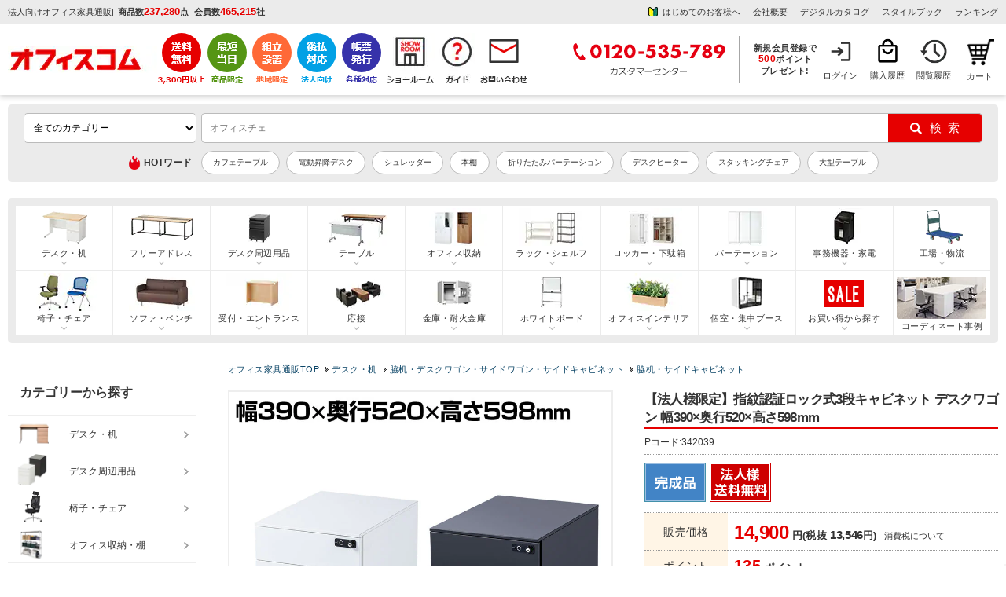

--- FILE ---
content_type: text/html; charset=UTF-8
request_url: https://www.office-com.jp/products/detail.php?product_id=342039
body_size: 74333
content:
<?xml version="1.0" encoding="UTF-8"?>
<!DOCTYPE html PUBLIC "-//W3C//DTD XHTML 1.0 Transitional//EN" "http://www.w3.org/TR/xhtml1/DTD/xhtml1-transitional.dtd">
<html xmlns="http://www.w3.org/1999/xhtml" lang="ja" xml:lang="ja">
<head>
<meta http-equiv="Content-Type" content="text/html; charset=UTF-8" />
<meta http-equiv="Pragma" content="no-cache">
<meta http-equiv="Cache-Control" content="no-cache">
	<title>【送料無料】 【法人様限定】指紋認証ロック式3段キャビネット デスクワゴン 幅390×奥行520×高さ598mmの通販 ｜ オフィス家具通販の【オフィスコム】</title>
<meta http-equiv="Content-Script-Type" content="text/javascript" />
<meta http-equiv="Content-Style-Type" content="text/css" />
<meta name="viewport" content="width=device-width, initial-scale=1.0, maximum-scale=1, user-scalable=0" />

<meta name="google-site-verification" content="O-05FFS_6E8ihd8HvB2iQTQeSRHeMvZjYq2wsaljbao" />
	<!--bing Web master tools-->
<meta name="msvalidate.01" content="2390A9991FF135D044EA3023D04CDBCB" />


	<meta name="description" content="【送料無料・請求書後払い可能】【法人様限定】指紋認証ロック式3段キャビネット デスクワゴン 幅390×奥行520×高さ598mmの通販｜オフィスコム　取扱商品数11万点以上！オフィス家具、オフィス用品の激安通販はオフィスコムにお任せください！" />

	

	<link rel="canonical" href="https://www.office-com.jp/products/detail.php?product_id=342039" /> 
	

<link rel="shortcut icon" href="/favicon.ico" />
<link rel="icon" type="image/vnd.microsoft.icon" href="/favicon.ico" />

	


	
<!--eccube_style-->
<link rel="stylesheet" href="https://image.office-com.jp/user_data/packages/default/css/cube.css?cd=2026011708" type="text/css" media="all" />
<!--eccube_style-->

<!--OC_style-->
<link rel="stylesheet" href="https://image.office-com.jp/user_data/packages/default/css/oc_bolc12.css?cd=2026011708" type="text/css" media="all" />
<link rel="stylesheet" href="https://image.office-com.jp/user_data/packages/default/css/oc_common12.css?cd=2026011708" type="text/css" media="all" />
<link rel="stylesheet" href="https://image.office-com.jp/user_data/packages/default/css/oc_js.css?cd=2026011708" type="text/css" media="all" />
<!--OC_style-->


<link rel="alternate" type="application/rss+xml" title="RSS" href="https://www.office-com.jp/rss/" />
<!--[if lt IE 9]>
<script src="https://www.office-com.jp//js/jquery-1.11.1.min.js?cd=2026011708"></script>
<![endif]-->
<!--[if gte IE 9]><!-->
<script src="https://ajax.googleapis.com/ajax/libs/jquery/3.5.1/jquery.min.js"></script>
<!--<![endif]-->

<script type="text/javascript" src="https://www.office-com.jp/js/eccube.js?cd=2026011708"></script>


<script type="text/javascript" src="https://image.office-com.jp/js/google_analytics.js"></script>
	
<script type="text/javascript" src="https://image.office-com.jp/js/chienload.js"></script>
	
<script type="application/ld+json">
{
"@context": "http://schema.org",
"@type": "WebSite",
"url": "https://www.office-com.jp/",
"potentialAction": {
 "@type": "SearchAction",
 "target": "https://www.office-com.jp/products/list.php?mode=search_detail&name={search_term}",
 "query-input": "required name=search_term"
 }
}
</script>

    
<!-- Google Tag Manager -->
<script>(function(w,d,s,l,i){w[l]=w[l]||[];w[l].push({'gtm.start':
new Date().getTime(),event:'gtm.js'});var f=d.getElementsByTagName(s)[0],
j=d.createElement(s),dl=l!='dataLayer'?'&l='+l:'';j.async=true;j.src=
'https://www.googletagmanager.com/gtm.js?id='+i+dl;f.parentNode.insertBefore(j,f);
})(window,document,'script','dataLayer','GTM-PL8K6TX');</script>

<!-- End Google Tag Manager -->
	
	


<script type="text/javascript">
var _gaq = _gaq || [];
</script>


<!-- GoogleAnalytics -->
<script>
//【固定】GoogleAnalyticsユーザID宣言
if (typeof ga !== 'undefined'){
	ga('create', 'UA-15696934-1', 'auto', { 'siteSpeedSampleRate': 10 });
	//【固定】拡張eコマース用のrequire宣言
	ga('require', 'ec');
	//【固定】商品詳細で送信するタグ
	ga('ec:addProduct', {
	'id'	:   '342039',
	'name'  :   '【法人様限定】指紋認証ロック式3段キャビネット デスクワゴン 幅390×奥行520×高さ598mm',
	'brand' :   '株式会社スマイル'
});
ga('ec:setAction', 'click', {list: ''} );
ga('send', 'event', '', 'banner_click');

ga('ec:addProduct', {
	'id'	:   '342039',
	'name'  :   '【法人様限定】指紋認証ロック式3段キャビネット デスクワゴン 幅390×奥行520×高さ598mm',
	'brand' :   '株式会社スマイル'
});
ga('ec:setAction', 'detail');


	ga('send', 'pageview');
}
</script>


	<!--▼yahoo サイトジェネラルタグ▼-->
	<script type="text/javascript" language="javascript" src="https://s.yimg.jp/images/listing/tool/cv/ytag.js" async="true"></script>
	<script>
		window.yjDataLayer = window.yjDataLayer || [];
		function ytag() { yjDataLayer.push(arguments); }
		ytag({"type":"ycl_cookie","config":{"ycl_use_non_cookie_storage":true}});
	</script>
	<!--▲yahoo サイトジェネラルタグ▲-->
    
    					<meta property="og:url" content="https://www.office-com.jp/products/detail.php?product_id=342039" />
					<meta property="og:type" content="product" />
					<meta property="og:title" content="【法人様限定】指紋認証ロック式3段キャビネット デスクワゴン 幅390×奥行520×高さ598mm" />
					<meta property="og:description" content="【送料無料・請求書後払い可能】【法人様限定】指紋認証ロック式3段キャビネット デスクワゴン 幅390×奥行520×高さ598mmの通販｜オフィスコム　取扱商品数11万点以上！オフィス家具、オフィス用品の激安通販はオフィスコムにお任せください！" />
					<meta property="og:site_name" content="オフィス家具通販のオフィスコム" />
					<meta property="og:image" content="https://image.office-com.jp/480_480_/k/SM-748091/SM-748091_001.jpg" />
					<meta property="og:image:width" content="480" />
					<meta property="og:image:height" content="480" />
					<meta property="og:price:amount" content="14900" />
					<meta property="og:price:currency" content="JPY" />
					<meta property="og:availability" content="instock" />
		    					<meta name="twitter:card" content="summary" />
		    
<script src="//statics.a8.net/a8sales/a8sales.js"></script>

<script type="text/javascript" src="//trj.valuecommerce.com/vclp.js" async></script>

	<script>
		
        var _ukwhost = 'taglogprd-c2.ukw.jp';
        var _ukwq = [];
        _ukwq.push(['_setItem','342039']);
		
        _ukwq.push(['_setClient','office-com']);
        _ukwq.push(['_setReqURL',location.href]);
        _ukwq.push(['_setRefURL',document.referrer]);
        _ukwq.push(['_setDisplay','pc']);
        _ukwq.push(['_sendProductLog']);
                                        
        (function() {																																
            var _ukt = document.createElement('script'); _ukt.type = 'text/javascript'; _ukt.async = true;																																
            _ukt.src = '//' + _ukwhost + '/taglog/ukwlg.js';																																
            var _uks = document.getElementsByTagName('script')[0]; _uks.parentNode.insertBefore(_ukt,_uks);																																
        })();
	</script>


                              <script>!function(e){var n="https://s.go-mpulse.net/boomerang/";if("False"=="True")e.BOOMR_config=e.BOOMR_config||{},e.BOOMR_config.PageParams=e.BOOMR_config.PageParams||{},e.BOOMR_config.PageParams.pci=!0,n="https://s2.go-mpulse.net/boomerang/";if(window.BOOMR_API_key="BW4AL-X9EWR-L9RYP-KEAGP-RLTAQ",function(){function e(){if(!o){var e=document.createElement("script");e.id="boomr-scr-as",e.src=window.BOOMR.url,e.async=!0,i.parentNode.appendChild(e),o=!0}}function t(e){o=!0;var n,t,a,r,d=document,O=window;if(window.BOOMR.snippetMethod=e?"if":"i",t=function(e,n){var t=d.createElement("script");t.id=n||"boomr-if-as",t.src=window.BOOMR.url,BOOMR_lstart=(new Date).getTime(),e=e||d.body,e.appendChild(t)},!window.addEventListener&&window.attachEvent&&navigator.userAgent.match(/MSIE [67]\./))return window.BOOMR.snippetMethod="s",void t(i.parentNode,"boomr-async");a=document.createElement("IFRAME"),a.src="about:blank",a.title="",a.role="presentation",a.loading="eager",r=(a.frameElement||a).style,r.width=0,r.height=0,r.border=0,r.display="none",i.parentNode.appendChild(a);try{O=a.contentWindow,d=O.document.open()}catch(_){n=document.domain,a.src="javascript:var d=document.open();d.domain='"+n+"';void(0);",O=a.contentWindow,d=O.document.open()}if(n)d._boomrl=function(){this.domain=n,t()},d.write("<bo"+"dy onload='document._boomrl();'>");else if(O._boomrl=function(){t()},O.addEventListener)O.addEventListener("load",O._boomrl,!1);else if(O.attachEvent)O.attachEvent("onload",O._boomrl);d.close()}function a(e){window.BOOMR_onload=e&&e.timeStamp||(new Date).getTime()}if(!window.BOOMR||!window.BOOMR.version&&!window.BOOMR.snippetExecuted){window.BOOMR=window.BOOMR||{},window.BOOMR.snippetStart=(new Date).getTime(),window.BOOMR.snippetExecuted=!0,window.BOOMR.snippetVersion=12,window.BOOMR.url=n+"BW4AL-X9EWR-L9RYP-KEAGP-RLTAQ";var i=document.currentScript||document.getElementsByTagName("script")[0],o=!1,r=document.createElement("link");if(r.relList&&"function"==typeof r.relList.supports&&r.relList.supports("preload")&&"as"in r)window.BOOMR.snippetMethod="p",r.href=window.BOOMR.url,r.rel="preload",r.as="script",r.addEventListener("load",e),r.addEventListener("error",function(){t(!0)}),setTimeout(function(){if(!o)t(!0)},3e3),BOOMR_lstart=(new Date).getTime(),i.parentNode.appendChild(r);else t(!1);if(window.addEventListener)window.addEventListener("load",a,!1);else if(window.attachEvent)window.attachEvent("onload",a)}}(),"".length>0)if(e&&"performance"in e&&e.performance&&"function"==typeof e.performance.setResourceTimingBufferSize)e.performance.setResourceTimingBufferSize();!function(){if(BOOMR=e.BOOMR||{},BOOMR.plugins=BOOMR.plugins||{},!BOOMR.plugins.AK){var n=""=="true"?1:0,t="",a="clqzksixzvmy42lkyqka-f-309b3bbe3-clientnsv4-s.akamaihd.net",i="false"=="true"?2:1,o={"ak.v":"39","ak.cp":"1293845","ak.ai":parseInt("776573",10),"ak.ol":"0","ak.cr":11,"ak.ipv":4,"ak.proto":"h2","ak.rid":"4ae8b45","ak.r":38938,"ak.a2":n,"ak.m":"b","ak.n":"essl","ak.bpcip":"18.225.149.0","ak.cport":42316,"ak.gh":"23.55.170.154","ak.quicv":"","ak.tlsv":"tls1.3","ak.0rtt":"","ak.0rtt.ed":"","ak.csrc":"-","ak.acc":"","ak.t":"1768604692","ak.ak":"hOBiQwZUYzCg5VSAfCLimQ==+9xMbqygz3zDrBOV4OlAnwXf3nLY/hnZmySQa9mceNUkOonlfTzedLolVLnYjmWw7Qm1XKiDVOfVzkAmZiIF1uHzAFA5+/bSwu2Dmmpp9Q/D6V/DXvjlZAWJtkFWbZsGypO+vim9UCMqvnOjFjdKvPdteXSqgbEciGwdeV0FdYJCqPYQWeFY+Hy4QM5DaT3QZj03bOuLkOIIBc5bvox0sgsE8NI8lRy9T/QG0RkrycyxXvHKFXP3M6uoRIZ6pGiy2TAWYqRExcjWpJ5T0Jb5Se9kPQxCNKpOo4oCfD97oZD86itXPSAVUlq508NAEajHVdK/n4gQf2Zk2DC5NNrkOb+v7OROXBEMT9vw42qKqJ7ccCkjkcS0L/k8/PKo+2bBPSzvawvS2Bxich6u6NziOXK296Ol1pkcg9GWWa+DY6g=","ak.pv":"32","ak.dpoabenc":"","ak.tf":i};if(""!==t)o["ak.ruds"]=t;var r={i:!1,av:function(n){var t="http.initiator";if(n&&(!n[t]||"spa_hard"===n[t]))o["ak.feo"]=void 0!==e.aFeoApplied?1:0,BOOMR.addVar(o)},rv:function(){var e=["ak.bpcip","ak.cport","ak.cr","ak.csrc","ak.gh","ak.ipv","ak.m","ak.n","ak.ol","ak.proto","ak.quicv","ak.tlsv","ak.0rtt","ak.0rtt.ed","ak.r","ak.acc","ak.t","ak.tf"];BOOMR.removeVar(e)}};BOOMR.plugins.AK={akVars:o,akDNSPreFetchDomain:a,init:function(){if(!r.i){var e=BOOMR.subscribe;e("before_beacon",r.av,null,null),e("onbeacon",r.rv,null,null),r.i=!0}return this},is_complete:function(){return!0}}}}()}(window);</script></head>

<!-- ▼BODY部 スタート -->

<body onload="initload()" class="LC_Page_Products_Detail">

<!--//////////////////////////////////////////////////////////////////////////////////////////////-->

<!-- Google Tag Manager (noscript) -->
<noscript><iframe src="https://www.googletagmanager.com/ns.html?id=GTM-PL8K6TX"
height="0" width="0" style="display:none;visibility:hidden"></iframe></noscript>
<!-- End Google Tag Manager (noscript) -->

<!-- User Insight PCDF Code Start : officecom.co.jp -->
<script type="text/javascript">
<!--
var _uic = _uic ||{}; var _uih = _uih ||{};_uih['id'] = 52111;
_uih['lg_id'] = '';
_uih['fb_id'] = '';
_uih['tw_id'] = '';
_uih['uigr_1'] = ''; _uih['uigr_2'] = ''; _uih['uigr_3'] = ''; _uih['uigr_4'] = ''; _uih['uigr_5'] = '';
_uih['uigr_6'] = ''; _uih['uigr_7'] = ''; _uih['uigr_8'] = ''; _uih['uigr_9'] = ''; _uih['uigr_10'] = '';

/* DO NOT ALTER BELOW THIS LINE */
/* WITH FIRST PARTY COOKIE */
(function() {
var bi = document.createElement('scri'+'pt');bi.type = 'text/javascript'; bi.async = true;
bi.src = ('https:' == document.location.protocol ? 'https://bs' : 'http://c') + '.nakanohito.jp/b3/bi.js';
var s = document.getElementsByTagName('scri'+'pt')[0];s.parentNode.insertBefore(bi, s);
})();
//-->
</script>
<!-- User Insight PCDF Code End : officecom.co.jp -->

<script>

//【固定】バナースタック関数 
function stackBannerId(name, href){
	event = event || window.event;
	if (event.button == 0 ) {
		if(href.indexOf('?') != -1){
			document.location = href + '&banner_id=' + name;
		}else{
			document.location = href + '?banner_id=' + name;
		}
	}
}
// 【固定】
// カートインクリックで商品追加を送信
function onCartClick(id, name, category, price, quantity, brand, series) {
	if (typeof ga !== 'undefined'){
		ga('create', 'UA-15696934-1', 'auto');
		ga('ec:addProduct', {
			'id' 		:	id,
			'name'		:	name,
			'category'	:	category,
			'price'		:	price,
			'quantity'	:	quantity,
            'brand'     :   brand
		});
		ga('ec:setAction', 'add');
		ga('send', 'event', 'UX', 'click', 'add to cart'); 
		ga('send', 'pageview');
	}
    if (typeof dataLayer !== 'undefined'){
        dataLayer.push({
            'event': 'add_to_cart',
            'ecommerce': {
              'items': [{
                'item_name': name,
                'item_id': id,
                'price': price,
                'quantity': quantity,
                'item_brand': brand,
                'item_series': series
              }]
            }
      });
    }
}

</script>

<script type="text/javascript">function initload(){}</script>


<noscript>
	<p>JavaScript を有効にしてご利用下さい.</p>
</noscript>

<div class="frame_outer" id="wrap">
	<a name="top" id="top"></a>

							<style>
/*タブ*/
div#side_tabbtn01_r {position: fixed; top: 150px; right: 0px; text-indent: -99999px; z-index: 1;}
div#side_tabbtn01_r a.btn01 {width: 111px; height: 111px; display: block; background: url(https://image.office-com.jp/products/pic-labo/tab_point500.png) no-repeat scroll 0 0 transparent; outline: none; transform : scale(1); transition: 0.3s;}

/*タブ*/
div#side_tabbtn02_r {position: fixed; top: 276px; right: 0px; text-indent: -99999px; z-index: 1;}
div#side_tabbtn02_r a.btn01 {width: 113px; height: 237px; display: block; background: url(https://image.office-com.jp/products/pic-labo/tab_warranty01.png) no-repeat scroll 0 0 transparent; outline: none; transform : scale(1); transition: 0.3s;}

/*ポイントタブバナーー*/
div#side_tabbtn03_r {position: fixed; top: 530px; right: 0px; text-indent: -99999px; z-index: 1;}
div#side_tabbtn03_r .btn01 {width: 113px; height: 237px; display: block; background: url(https://image.office-com.jp//upload/event/0901/20230901_tab.png) no-repeat scroll 0 0 transparent; outline: none; transform : scale(1); transition: 0.3s;}

/*決算応援バナー*/
div#side_tabbtn04_r {position: fixed; top: 391px; right: 0px; text-indent: -99999px; z-index: 1;}
div#side_tabbtn04_r .btn01 {width: 113px; height: 160px; display: block; background: url(https://image.office-com.jp//products/pic-labo/tab_settlementsupport.png) no-repeat scroll 0 0 transparent; outline: none; transform : scale(1); transition: 0.3s;}
   
div#side_tabbtn01_r a.btn01:hover, 
div#side_tabbtn02_r a.btn01:hover, 
div#side_tabbtn03_r a.btn01:hover,
div#side_tabbtn04_r a.btn01:hover{opacity: 0.8; filter: alpha(opacity=80); outline:none; transform : scale(1.05);}
@media screen and (min-width:1761px) { 
    div#side_tabbtn01_r, div#side_tabbtn02_r, div#side_tabbtn03_r, div#side_tabbtn04_r{display: block;}
}
@media screen and (max-width:1760px) { 
    div#side_tabbtn01_r, div#side_tabbtn02_r, div#side_tabbtn03_r, div#side_tabbtn04_r{display: none;}
}    
.header_service {margin: 0; padding: 0px; line-height: 0; float: none; display: flex; width: auto;}
.header_usermenu {margin: 0; float: left; line-height: 0; display: flex; justify-content: flex-end;    margin-left: auto; width: auto; align-items: center;}  
.header_loginnav,.header_purchase,.header_reading{box-sizing: border-box;}

/*下記一行はキャッシュクリア後に削除予定_20231114*/
.header_loginnav{width: 60px; height: 60px; font-size: 11px; text-align: center; background: url(/user_data/packages/default/img/n_common/mymenu_login.png) no-repeat 0 0; background-position: 14px 2px; line-height: 155%; overflow: hidden;}

.header_usermenu li {border-left: none;}
.header_usermenu li:last-child{border-right: none;}
.header_sitenav {margin: 0px auto 12px; padding: 12px 10px;}
.header_info_box2 {width: auto; float: none;}
.header_sitenav > div > :nth-child(2) {margin-left: 0;}
.header_info_box1 {display: flex;align-items: center;}
.header_info_box2 ul {display: flex; justify-content: flex-end;}
.header_entrytext a {line-height: 1.3;}
.ocdata {padding-left: 5px;}
h1.header_copy {padding-right: 5px;}
.ocdata li {font-weight: bold;}
.header_info {background: #EBEBEB;}
.header_entrytext {text-align: center; font-weight: bold;}
#div_header_service ul {display: flex; justify-content: flex-end; align-items: center;}
.header_tel {border-right: 1px solid #A6A6A6; padding: 0 16px 0 0;}
.header_info_box3 {float: none; padding-left: 9px;}
.header_logo{width: 190px; margin: 0; overflow: hidden;}
.header_entrytext span {font-size: 110%;}
.header_info_box2 ul li {padding-right: 16px;}
.header_info_box2 ul li:last-child {padding-right: 0;}
.member_box {display: block; text-align: center; line-height: 1.3; font-size: 11px;	padding: 0 10px 0px 0;	font-weight: bold;}
.header_point_area span {padding: 0 3px 0 0;}
.fl_l{float: left;}
.header_info_inner{padding: 4px 10px;}
.header_box {border-top: none;}
.header_info2 {background: #EBEBEB;}
.header_member_area {padding-right: 0px;}
.header_cartnav{margin: 0;}
.header_service li.service-shipping {padding-right: 2px;}
.header_service li.service-sameday {padding-right: 7px;}
.header_service li.service-assembly {padding-right: 7px;}
.header_service li.service-payment {padding-right: 7px;}
.header_service li.service-invoice {padding-right: 7px;}
.header_service li.feature-showroom {padding-right: 5px;}
.header_service li.nav-guide {padding-right: 7px;}
.header_cartnav {width: 50px!important;background-position: 13px 2px!important;background-size: 35px!important;}
.header_cartnav a{text-indent: 8px;}
</style>

<script type="text/javascript">
	$(function(){
		$('#div_header_service li a').click(function(){
			var gnavi_event_action_name = 'アイコンクリック';
			var gnavi_event_label_name= $(this).find('img').attr('alt');
			eccube.gaEvent('UA-15696934-1',  'ヘッダー', gnavi_event_action_name, gnavi_event_label_name);
		});
	});
</script>


<div class="header_box">
	<!--header01-->
		<div class="header_info">
	
		<div class="header_info_inner clearfix">
			<div class="header_info_box1">
							
									<p class="header_copy">法人向けオフィス家具通販</p>
								|<div class="ocdata">
					<ul>
						<li>商品数<span class="oc_data_value">237,280</span>点</li>
						<li>会員数<span class="oc_data_value">465,215</span>社</li>
					</ul>
					</div>
			</div>
			<div class="header_info_box2">
				<ul>
				<li><a href="/abouts/" class="header_qa_bg" onClick="eccube.gaEvent('UA-15696934-1',  'ヘッダー', 'テキストリンク', 'はじめてのお客様へ');">はじめてのお客様へ</a></li>
					<li><a href="/user_data/company.php" onClick="eccube.gaEvent('UA-15696934-1',  'ヘッダー', 'テキストリンク', '会社概要');">会社概要</a></li>
										<li><a href="/catalog/" onClick="eccube.gaEvent('UA-15696934-1',  'ヘッダー', 'テキストリンク', 'デジタルカタログ');">デジタルカタログ</a></li>
                    <li><a href="/work-style/" onClick="eccube.gaEvent('UA-15696934-1',  'ヘッダー', 'テキストリンク', 'スタイルブック');" target="_blank">スタイルブック</a></li>
					<li><a href="/products/ranking.html" onClick="eccube.gaEvent('UA-15696934-1',  'ヘッダー', 'テキストリンク', 'ランキング');">ランキング</a></li>
				</ul>
			</div>

		</div>
	</div>
	
	<!--header02-->
	<div class="header_sitenav">
		<div class="clearfix">

			<div class="header_logo">
				<div class="oclogo"><a href="https://www.office-com.jp/"><img src="https://image.office-com.jp/user_data/packages/default/img/n_common/head_oc_logo.png" alt="オフィス家具通販のオフィスコム" width="192" height="34" /></a></div>
				
								<p class="oc_data_text" style="display: none;">商品数<span class="oc_data_text2">237,280</span>点 <span style="padding-left:8px;">会員数</span><span class="oc_data_text2">465,215</span>社</p>
			</div>
			<div class="header_service" id="div_header_service">
				<ul>
					<li class="service-shipping"><a href="/user_data/otodoke.php#01"><img src="https://image.office-com.jp/user_data/packages/default/img/n_common/header_btn01.png" alt="3,300円(税込)以上で送料無料" width="auto" height="67" /></a></li>
					<li class="service-sameday"><a href="/user_data/otodoke.php#05"><img src="https://image.office-com.jp/user_data/packages/default/img/n_common/header_btn02.png" alt="最短当日出荷" width="auto" height="67" /></a></li>
					<li class="service-assembly"><a href="/user_data/fuyou.php"><img src="https://image.office-com.jp/user_data/packages/default/img/n_common/header_btn03.png" alt="地域限定組立設置" width="auto" height="67" /></a></li>
					<li class="service-payment"><a href="/user_data/payment.php#04"><img src="https://image.office-com.jp/user_data/packages/default/img/n_common/header_btn04.png" alt="法人向け 後払い対応" width="auto" height="67" /></a></li>
					<li class="service-invoice"><a href="/user_data/kounyu.php#02"><img src="https://image.office-com.jp/user_data/packages/default/img/n_common/header_btn05.png" alt="各種帳票対応" width="auto" height="67" /></a></li>
					<li class="feature-showroom"><a href="/showroom/index.php"><img src="https://image.office-com.jp/user_data/packages/default/img/n_common/showroom_header.png" alt="ショールーム" width="auto" height="67" /></a></li>
					<li class="nav-guide"><a href="/guide/index.php"><img src="https://image.office-com.jp/user_data/packages/default/img/n_common/shopping-guide.png" alt="お買い物ガイド" width="auto" height="67" /></a></li>
					<li class="nav-contact"><a href="/contact/index.php"><img src="https://image.office-com.jp/user_data/packages/default/img/n_common/mail.png" alt="お問い合わせ" width="auto" height="67" /></a></li>
				</ul>
			</div>
			<div class="header_usermenu">
				<div class="header_tel">
												<img src="https://image.office-com.jp/user_data/packages/default/img/n_common/header_tel.png" alt="0120-535-789 カスタマーセンター" width="198" height="60" />
											</div>
				<div class="header_info_box3">
				<form name="login_mypage" id="login_mypage" method="post" action="https://www.office-com.jp/mypage/login.php" onsubmit="return eccube.checkLoginFormInputted('login_mypage')">
				<input type="hidden" name="transactionid" value="89cee3bcebe2efaa46ec2a5d19224135763d970d" />
				<input type="hidden" name="mode" value="login" />
				<input type="hidden" name="url" value="/" />
									<div class="header_info_box3"><p class="header_entrytext"><a href="/mypage/login.php" onClick="eccube.gaEvent('UA-15696934-1',  'ヘッダー', 'テキストリンク', '新規会員登録で500円分のポイントプレゼント');">新規会員登録で<br><span>500</span>ポイント<br>プレゼント!</a></p></div>
								</form>
			</div>
				<ul>
										<li class="header_loginnav"><a href="/mypage/login.php" class="header_usermenu_text">ログイン</a></li>
										<li class="header_purchase"><a href="/mypage/history.php" class="header_usermenu_text">購入履歴</a></li>
					 
					<li class="header_reading"><a href="/mypage/recent_view.php" class="header_usermenu_text">閲覧履歴</a></li>
				</ul>
			</div>

 
	<!-- ▼【共通テンプレート】かごの中 -->
			

<!--カートbloc領域-->
<style>
.btn_h_cart{display: block; margin: 12px auto 0; background: #e60000; text-align: center; cursor: pointer; width:250px; padding: 8px 0; font-weight:bold; font-size: 13px;}
.btn_h_cart:hover {opacity: 0.5;}
a.btn_h_cart{text-decoration: none; color: #FFF;}
a.btn_h_cart:hover {color: #FFF;}
	
/*下記一行はキャッシュクリア後に削除予定_20231114*/
.header_cartnav{position: relative; width: 68px; background: #eee; height: 58px; font-size: 11px; text-align: center; background: url(/user_data/packages/default/img/n_common/cart.png) no-repeat 0 0; background-position: 20px 2px; float: right;}
	
</style>

<div class="header_cartnav">
	<a href="/cart/#catop" class="occart">カート</a>
		
	</div>	
<!--//カートbloc領域-->




		<!-- ▲【共通テンプレート】かごの中 -->

		</div>
	</div>
</div>
<div id="side_tabbtn01_r">
	<a href="/entry/" class="btn01">新規会員</a>
</div>

<div id="side_tabbtn02_r">
	<a href="/user_data/warranty.php" class="btn01">1年間保証サービス</a>
	<!--<a href="https://www.office-com.jp/user_data/point_event.php" class="btn01">イベント</a>-->
</div>
<!-- タブバナー end *}-->

<!--<div id="side_tabbtn03_r">
	<a href="https://www.office-com.jp/user_data/point_event.php" class="btn01">イベント</a>
</div>--->

<!--<div id="side_tabbtn04_r">
	<a href="/user_data/settlement_support.php" class="btn01">決算応援！見積書・請求書スピード発行</a>
</div>--->
		
		<div id="container" class="clearfix">

							<div id="topcolumn">
													<!-- ▼★削除禁止★【ベースレイアウト】商品検索BST -->
											<script>
    (function ($) {
	$.suggest = function (options) {
		const defaults = {
			uniproduct_url: '',
			unisuggest_url: '',
            unidelete_url: '',
			form : '#search_form',
            search_button : '#search',
			target : '#q',
			top_select_category : '#selectCategoryLl',
            default_main_category_id : 0,
			css : 'https://www.office-com.jp/user_data/packages/default/css/unisearch_suggest.css',
			loginid : '',
			uid : '',
			loginstatus : false,
			is_smart_phone : 0,
			rows : 20,
			item_rows : 5,
			dr_category : 3,
            dr_campaign : 2,
			selectClass : 'highlighted',
			history_key : 'oc_search_history',
			history_max : 8,
			delay : 100,
			top_adjest : 2
		};

		const setting = $.extend(defaults, options);
		var link_style = $('<link>').attr({
			'rel': 'stylesheet',
			'href': setting.css
		});

		$('body').append(link_style);
		var $input_wrapper = $(setting.target+'_wrapper');
		var $input = $(setting.target).attr("autocomplete", "off");
		var $history_sgst = $('<div style="display: none; position: absolute; z-index: 10;" class="srcHistoryBox">');
		var $results = $('<div style="display: none; position: absolute; z-index: 10; " class="srcSgstBox spSgstBox">');
		var $results_pc = $('<div style="display: none; position: absolute; z-index: 10; " class="srcSgstBox pcSgstBox">');
		var $word_sgst = null;
		var $product_sgst = null;
		$input_wrapper.after($history_sgst);
		if (setting.is_smart_phone) {
			$word_sgst = $('<div style="display: none;" class="srcSgstBox sgstWordBox">');
			$product_sgst = $('<div style="display: none;" class="srcSgstBox spSgstProductBox">');
			$results.append($word_sgst);
			$results.append($product_sgst);
			$input_wrapper.after($results);
		} else {
			$word_sgst = $('<div style="display: none; z-index: 10;" class="srcSgstBox sgstLeft sgstWordBox">');
			$product_sgst = $('<div style="display: none; z-index: 10;" class="srcSgstBox sgstRight">');
			$results_pc.append($word_sgst);
			$results_pc.append($product_sgst);
			$input_wrapper.after($results_pc);
		}
		var timeoutSgst = false;
		var timeout = false;
		var prevWord = '';
		var is_smart_phone = setting.is_smart_phone;

		// 検索履歴
		var historyData = [];
		if(typeof window.localStorage !== "undefined") {
			//historyData = readHistory(setting.history_key);
			fetchHistory().then((data) => {
				historyData = data;
				if (is_smart_phone) {
					displayHistorySP();
				} else {
					displayHistory();
				}
			});
		}

		resize();
		$(window).resize(resize);
		function resize() {
			var extraOffset = 0;
			if ($(window).width() < 768) {
                extraOffset = $(window).width() * 0.01;
            }
            var topAdjest = setting.top_adjest+extraOffset;
			if (is_smart_phone) {
				$history_sgst.css('width', $input_wrapper.width());
				$history_sgst.css('top', topAdjest+$input.outerHeight());
				$results.css('width', $input_wrapper.width());
				$results.css('top', topAdjest+$input.outerHeight());
			} else {

			}
		}

		$(window).click(function (e) {
			if (e.target.id === $(setting.target).attr('id')) { //検索ボックスクリック時
				return;
			}
			if ($(e.target).hasClass('srcSgstBox')) {
				return;
			}
			if ($(e.target).hasClass('slick-arrow')) {
				return;
			}

			setTimeout(function () {
				$results_pc.hide();
				$results.hide();
				$word_sgst.hide();
				$word_sgst.empty();
				}, 200);
			setTimeout(function () {
				$product_sgst.hide()
				$product_sgst.empty()
				}, 200);
			setTimeout(function () { $history_sgst.hide() }, 200);
		});

		$input.focus(function () {
			hide();
			prevWord = '';
			if($input.val() != '') {
				if (timeoutSgst) {
					clearTimeout(timeoutSgst);
				}
				timeoutSgst = setTimeout(suggest, setting.delay);
				prevWord = $input.val();
			} else {
				if (historyData.length == 0) {
					return true;
				}
                //wait for 0.5second before showing the history
                setTimeout(function () {
                    $history_sgst.show();
                }, 500);
			}
			return true;
		});

		$(setting.form).on('submit', function(e){
			hide();
			if(typeof window.localStorage !== "undefined" && $input.val() != '') {
				writeHistory(historyData, $input.val(), setting.history_key);
				return true;
			}
			return true;
        });

        $(setting.search_button).click(function(e){
            hide();
			if(typeof window.localStorage !== "undefined" && $input.val() != '') {
				writeHistory(historyData, $input.val(), setting.history_key);
				return true;
			}
			return true;
        });

		function readHistory(key) {
			//check key is avalible in  localstorage
			if (!window.localStorage.getItem(key)) {
				return new Promise((resolve, reject) => {
						var url = setting.unisuggest_url;
						$.ajax({
							type: 'GET',
							url: url,
							data: {
								'kw': '',
								'rows': setting.rows,
								'history': "on",
								'loginid': setting.loginid,
								'uid': setting.uid,
								'wt': "jsonp"
							},
							dataType: 'jsonp',
							jsonp: 'cbk',
						}).done(function(data){
							if (data['responseHeader']['status'] != 0) {
								return [];
							}
							if (data['response']['numFound'] == 0) {
								return [];
							}
							var uni_history_array = [];
							if (data['response']['history'] && data['response']['history']['docs'] && data['response']['history']['docs']['item']) {
								data['response']['history']['docs']['item'].forEach(function(item, index_key){
									uni_history_array.push(escapeHtml(item['word']));
								});
								uni_history_array.reverse();
								uni_history_array = uni_history_array.slice(0, setting.history_max);
								window.localStorage.setItem(key, JSON.stringify(uni_history_array));
								window.localStorage.setItem(key+'-update', new Date().getTime());
								window.localStorage.setItem(key+'-lgst', setting.loginstatus);
								resolve(uni_history_array);
							}
						}).fail(function(e){
							reject(e);
						});
				});
			}
						var value = window.localStorage.getItem(key);
			if (value  == null) {
				return [];
			}
			value = JSON.parse(value);
			return value;
		}

		async function fetchHistory() {
			try {
				const historyData = await readHistory(setting.history_key);
				return historyData;
			} catch (error) {
				console.log('Error fetching history:', error);
			}
		}


		/*function readHistory(key) {
			var value = window.localStorage.getItem(key);
			if (value  == null) {
				return [];
			}
			value = JSON.parse(value);
			return value;
		}*/

		function writeHistory(historyData, input, key) {
			input = escapeHtml(input.trim());
			if (input == null || input == '') {
				return false;
			}
			window.localStorage.setItem(key+'-update', new Date().getTime());
			window.localStorage.setItem(key+'-lgst', setting.loginstatus);
			input = escapeStr(input);
			idx = historyData.indexOf(input);
			if (idx != -1) {
				historyData.splice(idx, 1);
				historyData.push(input);
				
				window.localStorage.setItem(key, JSON.stringify(historyData));				
				return true;
			}
			//check if historyData length is equal or higher than setting.history_max then leave last setting.history_max - 1 items and add new item
			if (historyData.length >= setting.history_max) {
				historyData = historyData.slice(-(setting.history_max - 1));
				historyData.push(input);
				window.localStorage.setItem(key, JSON.stringify(historyData));
				return true;
			}

			historyData.push(input);
			window.localStorage.setItem(key, JSON.stringify(historyData));
			return true;
		}

		function displayHistory() {
			$list = $('<ul style="padding-left:0;" id="historyList">');
			var $item;
            $.each(historyData, function(index, value) {
                $item = $('<li>')
                    .addClass('sgstLink local_history_wordRow')
                    .attr('id', 'stghry_' + index)
                    .attr('data-word', value);
                var $wordSpan = $('<span class="local_history_wordRow local_history_item"></span>').text(value);
                var $clearSpan = $('<span class="srcClearBtn"> 削除 </span>')
                    .attr('data-idx', index)
                    .attr('data-word', value);
                $item.append($wordSpan).append($clearSpan);
                $list.prepend($item);
            });

			$item =$('<li>');
			$item.addClass('hstryAllClearText');
			$item.append('<span>検索履歴</span>');
			$item.append('<span class="srcAllClearBtn">すべて削除</span>');
			$list.prepend($item);
			$history_sgst.append($list);
			$history_sgst.toggleClass('.hovered');
			$history_sgst
				.find('li')
				.mouseover(function () {
					$history_sgst.find('li').removeClass(setting.selectClass);
					if ($(this)[0].className !== "hstryAllClearText") {
						$(this).addClass(setting.selectClass);
					}
				})
				.click(selectHistory);
		}

		function displayHistorySP() {
			$list = $('<ul style="padding-left:0;" id="historyList">');
			var $item;
            $.each(historyData, function(index, value) {
                $item = $('<li>')
                    .addClass('sgstLink local_history_wordRow')
                    .attr('id', 'stghry_' + index)
                    .attr('data-word', value);
                var $wordSpan = $('<span class="local_history_wordRow local_history_item"></span>').text(value);
                var $clearSpan = $('<span class="srcClearBtn"> 削除 </span>')
                    .attr('data-idx', index)
                    .attr('data-word', value);
                $item.append($wordSpan).append($clearSpan);
                $list.prepend($item);
            });

			$item =$('<li>');
			$item.addClass('hstryAllClearText');
			$item.append('<span>検索履歴</span>');
			$item.append('<span class="srcAllClearBtn">すべて削除</span>');
			$list.prepend($item);
			$history_sgst.append($list);
			$history_sgst.toggleClass('.hovered');
			$history_sgst
				.find('li')
				.mouseover(function () {
					$history_sgst.find('li').removeClass(setting.selectClass);
					if ($(this)[0].className !== "hstryAllClearText") {
						$(this).addClass(setting.selectClass);
					}
				})
				.click(function (e) {
					$history_sgst.find('li').removeClass(setting.selectClass);
					if ($(this)[0].className !== "hstryAllClearText") {
						$(this).addClass(setting.selectClass);
					}
				})
				.click(selectHistory);
		}

        function selectHistory(e) {
            e.preventDefault();
            e.stopPropagation();

            const targetClass = e.target.className;
            const history = readHistory(setting.history_key);

            // If all items should be cleared.
            if (targetClass === 'srcAllClearBtn' || (targetClass === 'srcClearBtn' && history.length === 1)) {
                historyData = [];
                //localStorage.removeItem(setting.history_key); 
				//set empty array to localstorage
				localStorage.setItem(setting.history_key, JSON.stringify(historyData)); 
                deleteHistory('');
                $history_sgst.empty().fadeOut(500);
                return;
            }

            // Clear a single history item.
            if (targetClass === 'srcClearBtn') {
                $(this).fadeOut(500, () => {
					historyData.splice(e.target.dataset.idx, 1);
					localStorage.setItem(setting.history_key, JSON.stringify(historyData));
					deleteHistory(e.target.dataset.word);
					$(this).remove();
                });
                return;
            }

            // If none of the above, select the current history result.
            selectCurrentResult($history_sgst);
        }

        function deleteHistory(word) {
            //wordUTF-8でURLエンコード
            var word = encodeURIComponent($.trim(word));
            var url = setting.unidelete_url;
			$.ajax({
				type: 'GET',
				url: url,
				data: {'q':word,
					'loginid': setting.loginid,
					'uid': setting.uid,
					'wt': "jsonp"
				},
				dataType: 'jsonp',
				jsonp: 'cbk',
			}).done(function(data){
			}).fail(function(){});
        }


		//-------------------------//
		//---  検索履歴表示 end  ---//
		//-------------------------//

		$input.keyup(processKey);

		function processKey(e) {
			var $target = null;
			if ($word_sgst.is(':visible')) {
				$target = $word_sgst;
				if ($product_sgst.is(':visible') && $product_sgst.find('li.' + setting.selectClass).length > 0) {
					$target = $product_sgst;
				}
			} else {
				$target = $history_sgst;
			}
			if ((/27$|37$|38$|39$|40$/.test(e.keyCode) && $target)
				|| (/^13$|^9$/.test(e.keyCode) && getCurrentResult($target))) {
				if (e.preventDefault)
					e.preventDefault();
				if (e.stopPropagation)
					e.stopPropagation();
				e.cancelBubble = true;
				e.returnValue = false;
				switch (e.keyCode) {
					case 38: // up
						pressUpKey($target);
						break;
					case 40: // down
						pressDownKey($target);
						break;
					case 37: // left
						pressLeftKey();
						break;
					case 39: // right
						pressRightKey();
						break;
					case 9:  // tab
					case 13: // return
						selectCurrentResult($target);
						break;
					case 27: //	escape
						hide();
						break;
				}
			} else if ($input.val() != prevWord) {
				$history_sgst.hide();
				if (timeoutSgst) {
					clearTimeout(timeoutSgst);
				}
				if (timeout) {
					clearTimeout(timeout);
				}
				hide();
				prevWord = $input.val();
				if ($input.val() != '') {
					timeoutSgst = setTimeout(suggest, setting.delay);
					return true;
				}
				if(typeof window.localStorage === "undefined") {
					return false;
				}
				if (historyData.length == 0) {
					return false;
				}
				$history_sgst.show();
			}
		}

		function suggest() {
			var kw = $.trim($input.val());
			var main_category = $(setting.top_select_category).val();
			var url = setting.unisuggest_url;
            if (main_category === '' || parseInt(main_category, 10) == 0) {
                main_category = '';
            }
			$.ajax({
				type: 'GET',
				url: url,
				data: {'kw':kw,
					'fq_category': main_category,
					'rows': setting.rows,
					'dr_category': setting.dr_category,
                    'dr_campaign': setting.dr_campaign,
					'history': "on",
					'loginid': setting.loginid,
					'uid': setting.uid,
					'wt': "jsonp"
				},
				dataType: 'jsonp',
				jsonp: 'cbk',
			}).done(function(data){
				if (data['responseHeader']['status'] != 0) {
					return false;
				}
				if (data['response']['numFound'] == 0) {
					return false;
				}
				$word_sgst.empty();
				if (is_smart_phone) {
					displayItemsSP(data['response'], main_category);
				} else {
					displayItems(data['response'], main_category);
				}
				$word_sgst.toggleClass('.hovered');
				$word_sgst.find('li')
                    .mouseover(function () {
						var $this = $(this);
						clearTimeout(timeout);

						timeout = setTimeout(function () {
							$word_sgst.find('li').removeClass(setting.selectClass);
							$this.addClass(setting.selectClass);
							$target = $this;
							if ($target.hasClass('js_wordRow')) {
								var val = $target.attr('data-word');
								var category_id = $target.attr('data-category_id') || null;
								getProducts(val, category_id);
							} else if ($target.hasClass('js_categoryRow')) {
								var val = $target.attr('data-category_id');
								getProducts(null, val);
							}
						}, 150);
					})
					.click(function (e) {
						e.preventDefault();
						e.stopPropagation();
						$(this).addClass(setting.selectClass);
						selectCurrentResult($word_sgst);
					});
			}).fail(function(){});
		}

		function showProducts($target) {
			if (is_smart_phone) {
				return;
			}
			if ($target.hasClass('js_wordRow')) {
                var val = $target.attr('data-word');
                var category_id = $target.attr('data-category_id') || null;
				getProducts(val, category_id);
			} else if ($target.hasClass('js_categoryRow')) {
                var val = $target.attr('data-category_id');
				getProducts(null, val);
			}

		}

		function getProducts(kw, category) {
			var url = setting.uniproduct_url;
			var data = {
				"fq.stock" : "1~*",
				"fq.page" : "1",
				"rows" : setting.item_rows,
				'wt': "jsonp",
                'loginid': setting.loginid,
                'facet': '',
				'fl': 'tp23'
			};
            if (kw) {
				data["kw"] = kw.replace(/stgwd_/g, '');
			}
            if (category) {
				data["fq.category_id"] = category.replace(/stgct_/g, '');
			}
			$.ajax({
				type: 'GET',
				url: url,
				data: data,
				dataType: 'jsonp',
				jsonp: 'cbk',
			}).done(function(data){
				$product_sgst.hide();
				$product_sgst.empty();
				if (data['responseHeader']['status'] != 0) {
					return false;
				}
				if (data['response']['numFound'] == 0) {
					return false;
				}
				if (is_smart_phone) {
					displayProductsSP(data['response']['docs']);
					$(".spSgstProductBox > ul").slick({
						slidesToShow: 2,
						slidesToScroll: 2,
						autoplay: false,
						arrows:true,
						slidesToShow:2,
						slidesToScroll:2,
					});
				} else {
					displayProducts(data['response']['docs']);

					var search_more_div = $('<div class="srcMoreBtn">');
					var search_more_text = $('<span>もっと見る('+data['response']['numFound']+')</span>');
					var search_more_url = $(setting.form).attr('action');
					if (kw) {
						search_more_url += '?name=' + kw;
					}
					if (category) {
						if (kw) {
							search_more_url += '&';
						} else {
							search_more_url += '?';
						}
						search_more_url += 'select_category_id=' + category;
					}
					var link = $('<a>');
					link.attr('href', search_more_url);
					link.append(search_more_text);
					search_more_div.append(link);
					$product_sgst.append(search_more_div);
				}
			}).fail(function(e){
				console.log(e);
			});
		}

		// PC用レスポンスからサジェスト情報を設定
		function displayItems(items, main_category) {
			var kw = null;
			var category = null;
			var $list = $('<ul style="padding-left:0;" id="sgstList">');
			var tag =  '';
			if (items['keyword'] && items['keyword']['docs'] && items['keyword']['docs']['item']) {
				items['keyword']['docs']['item'].forEach(function(item, index_key){
                    var stg_word = escapeHtml(item['word']);
					$tag = $('<li>');
					$tag.addClass('sgstLink js_wordRow');
					if (item['history_flag'] == 1) {
						$tag.css('font-weight', 'bold');
                        $tag.addClass('history_wordRow');
					}
					$tag.attr('id', 'stgwd_'+stg_word);
                    $tag.attr('data-word', stg_word);
                    if (main_category) {
                        $tag.attr('data-category_id', main_category);
                        category = main_category;
                    }
					$tag.append('<span class="icon_word"></span>');
					$tag.append(stg_word);
					$list.append($tag);
				});
				kw = escapeHtml(items['keyword']['docs']['item'][0]['word']);
			}
			if (items['category'] && items['category']['docs'] && items['category']['docs']['item']) {
				$list.append('<hr class="js_sgstRowHr">');
				items['category']['docs']['item'].forEach(function(item, index_key){
                    var category_id = escapeHtml(item['direct_category_id'])
                                        .split('>')
                                        .map(s => s.trim())
                                        .join(':');     
                    var category_name = escapeHtml(item['direct_category_name'])
					$tag = $('<li>');
					$tag.addClass('sgstLink js_categoryRow')
                    .attr('id', 'stgct_'+index_key)
                    .attr('data-category_id', category_id)
                    .attr('data-category_name', category_name);
                    $tag.append('<span class="icon_category"></span>');
					$tag.append(category_name.split('>').pop().trim());
					$list.append($tag);
				});
				if (!kw) {
					category = items['category']['docs']['item'][0]['direct_category_id'];
				}
			}
            if (items['campaign'] && items['campaign']['docs'] && items['campaign']['docs']['item']) {
                $list.append('<hr class="js_sgstRowHr">');
				items['campaign']['docs']['item'].forEach(function(item, index_key){
                    var campaign_url = escapeHtml(item['direct_campaign_url'])
                    var campaign_title = escapeHtml(item['direct_campaign_title'])
					$tag = $('<li>');
					$tag.addClass('sgstLink js_campaignRow')
					.attr('id', 'stgcmp_'+index_key)
                    .attr('data-url', campaign_url)
                    .attr('data-text', campaign_title);		
                    
                    $tag.append('<span class="icon_campaign"></span>');
					$tag.append(campaign_title);
					$list.append($tag);
				});
            }
			if ($input.val() == '' || $list.children().length == 0) {
				return;
			}
			$word_sgst.append($list);
			$results_pc.show();
			$word_sgst.show();
			if (!kw && !category) {
				return;
			}
            //wait for 0.5second before showing the results 商品取得
			timeout = setTimeout(getProducts(kw, category), setting.delay);
		}

		function displayProducts(items) {
			var $list = $('<ul style="padding-left:0;" id="sgstList">');
			items.forEach(function(item){
				$tag = $('<li>');
				$tag.addClass('sgstLink q_suggest_list_option js_ItemRow');
				$link = $('<a>');
				var p_url = '/products/detail.php?product_id='+item['item_id'];
				$link.attr('href', p_url);
				var p_img = item['image_path'].replace('/upload/save_image/', '/148_148_/');

				$img = $('<figure class="q_suggest_product_image">');
				$img.append('<img src="' + p_img + '" alt="' + item['item_name'] + '" loading="lazy">');
				$link.append($img);
				$row = $('<div class="q_suggest_product_main">');
				$p = $('<p class="q_suggest_product_title">');
				$p.text(item['item_name']);
				$row.append($p);
				if (item['review_count'] > 0) {
					star_rate = displayStarRating(item['review_score']);
					$row.append('<div class="review" title="平均レーティング：'+Math.round(item['review_score'] * 10) / 10+'　レビュー数：'+item['review_count']+'"><div class="star-rating">'+star_rate+'</div><div class="review-count"> '+item['review_count']+'</div></div>');
				}
				$p = $('<p class="q_suggest_product_price">');
				$p.append('<span class="q_suggest_product_price_text">' + new Intl.NumberFormat('ja-JP').format(item['price'])+'円(税込)</span>');
				$row.append($p);
				$link.append($row);
				$tag.append($link);
				$list.append($tag);
			});
			if ($input.val() == '') {
				return;
			}
			$product_sgst.append($list);
			$product_sgst.show();
		}

		function displayStarRating(score) {
			const totalStars = 5;  // Maximum number of stars
			let fullStars = Math.floor(score);  // Full stars
			let halfStars = score % 1 >= 0.5 ? 1 : 0;  // Half star
			let emptyStars = totalStars - fullStars - halfStars;  // Empty stars
			let starsHtml = '';
			// Create full stars
			for (let i = 0; i < fullStars; i++) {
				starsHtml += '<span class="full-star">★</span>';
			}
			if (halfStars) {
				starsHtml += '<span class="half-star">★</span>';
			}
			for (let i = 0; i < emptyStars; i++) {
				starsHtml += '<span class="empty-star">★</span>';
			}
			return starsHtml;
		}

		// sphone用レスポンスからサジェスト情報を設定
		function displayItemsSP(items, main_category) {
			var kw = null;
			var category = null;
			var $list = $('<ul style="padding-left:0;" id="sgstList">');
			var tag =  '';
			if (items['keyword'] && items['keyword']['docs'] && items['keyword']['docs']['item']) {
				items['keyword']['docs']['item'].forEach(function(item, index_key){
                    var stg_word = escapeHtml(item['word']);
					$tag = $('<li>');
					$tag.addClass('sgstLink js_wordRow');
					if (item['history_flag'] == 1) {
						$tag.css('font-weight', 'bold');
                        $tag.addClass('history_wordRow');
					}
					$tag.attr('id', 'stgwd_'+stg_word);
                    $tag.attr('data-word', stg_word);
                    if (main_category) {
                        $tag.attr('data-category_id', main_category);
                        category = main_category;
                    }
					$tag.append('<span class="icon_word"></span>');
					$tag.append(stg_word);
					$list.append($tag);
				});
				kw = escapeHtml(items['keyword']['docs']['item'][0]['word']);
			}
			if (items['category'] && items['category']['docs'] && items['category']['docs']['item']) {
				$list.append('<hr class="js_sgstRowHr">');
				items['category']['docs']['item'].forEach(function(item, index_key){
                    var category_id = escapeHtml(item['direct_category_id'])
                                        .split('>')
                                        .map(s => s.trim())
                                        .join(':');     
                    var category_name = escapeHtml(item['direct_category_name'])
					$tag = $('<li>');
					$tag.addClass('sgstLink js_categoryRow')
                    .attr('id', 'stgct_'+index_key)
                    .attr('data-category_id', category_id)
                    .attr('data-category_name', category_name);
                    $tag.append('<span class="icon_category"></span>');
					$tag.append(category_name.split('>').pop().trim());
					$list.append($tag);
				});
				if (!kw) {
					category = items['category']['docs']['item'][0]['direct_category_id'];
				}
			}
            if (items['campaign'] && items['campaign']['docs'] && items['campaign']['docs']['item']) {
                $list.append('<hr class="js_sgstRowHr">');
				items['campaign']['docs']['item'].forEach(function(item, index_key){
                    var campaign_url = escapeHtml(item['direct_campaign_url'])
                    var campaign_title = escapeHtml(item['direct_campaign_title'])
					$tag = $('<li>');
					$tag.addClass('sgstLink js_campaignRow')
					.attr('id', 'stgcmp_'+index_key)
                    .attr('data-url', campaign_url)
                    .attr('data-text', campaign_title);		
                    
                    $tag.append('<span class="icon_campaign"></span>');
					$tag.append(campaign_title);
					$list.append($tag);
				});
            }
			if ($input.val() == '' || $list.children().length == 0) {
				return;
			}
			$word_sgst.append($list);
			$results.show();
			$word_sgst.show();
			if (!kw && !category) {
				return;
			}
            //wait for 0.5second before showing the results 商品取得
			timeout = setTimeout(getProducts(kw, category), setting.delay);
		}

		function displayProductsSP(items) {
			var $list = $('<ul class="itemListUnit" id="sgstListProduct">');
			items.forEach(function(item){
				$tag = $('<li>');
				$link = $('<a>');
				var p_url = '/products/detail.php?product_id='+item['item_id'];
				$link.attr('href', p_url);
				var p_img = item['image_path'].replace('/upload/save_image/', '/148_148_/');
				$img = $('<div class="img">');
				$img.append('<img src="' + p_img + '" alt="' + item['item_name'] + '" loading="lazy">');
				$link.append($img);
				$row = $('<div>');
				$p = $('<p class="name">');
				$p.text(item['item_name']);
				$row.append($p);
				$p = $('<p class="price">');
				$p.append('<div class="price">' + new Intl.NumberFormat('ja-JP').format(item['price'])+'円(税込)</div>');
				$row.append($p);
				if (item['review_count'] > 0) {
					star_rate = displayStarRating(item['review_score']);
					$row.append('<div class="review"><div class="star-rating">'+star_rate+'</div><div class="review-count"> '+item['review_count']+'</div></div>');
				}
				$link.append($row);
				$tag.append($link);
				$list.append($tag);
			});
			if ($input.val() == '') {
				return;
			}
			$product_sgst.append($list);
			$product_sgst.show();
		}

		function hide() {
			if (is_smart_phone) {
				$results.hide();
			}else {
				$results_pc.hide();
			}
			$word_sgst.hide();
			$product_sgst.hide();
			$word_sgst.empty();
			$product_sgst.empty();
		}

		function selectCurrentResult($target) {
			var $curr = $target.find('li.' + setting.selectClass);
			if (!$curr) {
				return;
			}
			hide();
			if ($target.hasClass('sgstRight')) {
				window.location.href = $curr.find('a').attr('href');
				return;
			}
			var url = '/products/search.php';
			var form = $(setting.form);
			if ($curr.hasClass('js_wordRow')) {
                let word_str = $curr.attr('data-word');
				$input.val(word_str);
				writeHistory(historyData, $input.val(), setting.history_key);
                form.submit();
			} else if ($curr.hasClass('local_history_wordRow')){
                let word_str = escapeHtml($curr.attr('data-word'));
                $input.val(word_str);
				writeHistory(historyData, word_str, setting.history_key);
				window.location.href = url + '?name=' + word_str;
            } else if ($curr.hasClass('js_categoryRow')) {
				let ids_str = $curr.attr('data-category_id');
				window.location.href = url + '?select_category_id=' + ids_str;
			} else if ($curr.hasClass('js_campaignRow')) {
				let url_str = $curr.attr('data-url');
				window.location.href = url_str;
			}
		}

        function getCurrentResult($target) {
            if (!$target.is(':visible')) {
                return false;
			}
            var $curr = $target.find('li.' + setting.selectClass);
            if (!$curr.length) {
                return false;
			}
            return $curr;
        }

        function pressDownKey($target) {
            $curr = getCurrentResult($target);
			var $t = null;
            if ($curr) {
				$curr.removeClass(setting.selectClass);
				$t = $curr.next();
				if ($t.length === 0) {
					$t = $target.find('li:first-child');
					if ($t.hasClass('hstryAllClearText')) {
						$t = $t.next();
					}
				} else if ($t.hasClass('js_sgstRowHr') || $t.hasClass('hstryAllClearText')) {
					$t = $t.next();
				}
			} else {
				$t = $target.find('li:first-child');
				if ($t.hasClass('hstryAllClearText')) {
					$t = $t.next();
				}
			}
			if ($t == null) {
				return;
			}
			$t.addClass(setting.selectClass);
			if ($target.hasClass('sgstWordBox')) {
				if ($t.hasClass('js_wordRow')) {
					var val = $t.attr('data-word');
					$input.val(val);
				}
				if (!is_smart_phone) {
					showProducts($t);
				}
			}
        }

        function pressUpKey($target) {
            $curr = getCurrentResult($target);
			var $t = null;
            if ($curr) {
				$curr.removeClass(setting.selectClass);
				$t = $curr.prev();
				if ($t.length === 0 || $t.hasClass('hstryAllClearText')) {
					$t = $target.find('li:last-child');
				} else if ($t.hasClass('js_sgstRowHr') || $t.hasClass('hstryAllClearText')) {
					$t = $t.prev();
				}
			} else {
                $t = $target.find('li:last-child');
			}
			if ($t == null) {
				return;
			}
			$t.addClass(setting.selectClass);
			if ($target.hasClass('sgstWordBox')) {
				if ($t.hasClass('js_wordRow')) {
					var val = $t.attr('data-word');
					$input.val(val);
				}
				if (!is_smart_phone) {
					showProducts($t);
				}
			}
        }

        function pressLeftKey() {
            $product_sgst.find('li').removeClass(setting.selectClass);
        }

        function pressRightKey() {
            $product_sgst.find('li:first-child').addClass(setting.selectClass);
        }

		function escapeStr(str) {
            if (typeof str !== 'string') return str;
    		let doc = new DOMParser().parseFromString(str, 'text/html');
    		return doc.body.textContent || "";
		}

        function escapeHtml(str) {
            if (typeof str !== 'string') {
                return str;
            }
            return str.replace(/<("[^"]*"|'[^']*'|[^'">])*>/g,'');
        }
	}
})(jQuery);
</script>
<script type="text/javascript">
			const _is_smart_phone = 0;
		const _target = '#q';
		const _search_button = '#search';
		const _form = '#search_form';
		const _history_max = 10;
		const _rows = 13;
		const _item_rows = 5;
		const _dr_category = 3;
        const _dr_campaign = 2;
	
	$(function() {
		// todo: uidの設定
		const filterKeywordSgst = new $.suggest({
			unisuggest_url: 'https://unisuggestprd-c2.ukw.jp/qsuggest/v1/office-com/',
			unidelete_url: 'https://unisuggestprd-c2.ukw.jp/history_delete/v1/office-com/',
			uniproduct_url: 'https://unisearchprd-c2.ukw.jp/p1/v1/office-com/',
			loginid: '',
			uid: '',
			loginstatus: false,
			is_smart_phone: _is_smart_phone,
			rows: _rows,
			item_rows: _item_rows,
			history_max: _history_max,
			target: _target,
			dr_category: _dr_category,
			dr_campaign: _dr_campaign,
			search_button : _search_button,
			form : _form,
		});
	});
</script>


	<style>
	.ocsearch{width: 1180px; margin-bottom: 0; padding: 6px 10px; background:#f9f6e5;}
	.ocsearch_box{width: 1188px; position: relative;}
	.ocsearch_box input[type='text']{padding: 0; box-sizing: content-box; width:800px; height: 34px; color: rgb(127, 127, 127); }
	.menubox{position: relative; margin: 20px 4px 8px; box-sizing: border-box; border: 10px solid #f5f3f4; filter: drop-shadow(0px 0px 3px #999); background-color: #fff; padding: 1px;}
	#selectCategoryLl {width: 220px;box-sizing: border-box;border: 1px solid #efefef;}
	#topcolumn .ocsearch .ocsearch_box .ocsearch_mainbox .textseachbox .pc011 {left: 0px !important;}

	.searchBtn {position:absolute; top:0; right:10px; }

	/*ノートPC*/
	@media screen and (max-width:1900px) {#topcolumn .ocsearch .ocsearch_box .ocsearch_mainbox .textseachbox .pc011{display: block !important; right: 0px !important; left: auto!important;}}

	/*検索ボタン*/
	.btn_h_search{width:120px; height:38px; background:#e60000; color: #FFF; border:0; position: absolute; right: 0px; top: 0px; padding:0 20px 0 28px; background-size: 15px; background-origin: content-box;  background-image: url(/user_data/packages/default/img/hns/icon_search1.png); background-repeat:no-repeat; text-align: right; font-size: 15px; background-position-y: center; letter-spacing: 8px; cursor: pointer;}
</style>
<script>
	$(function(){
		var textcheck = document.getElementById('q').value;
		if (textcheck != '')  document.getElementById('q').style.color = "#000000";
		//ヘッダー検索窓にフォーカスされていなかったらplaceholderをループさせる
		var target = $('.ocsearch .ocsearch_box .ocsearch_mainbox .textseachbox .search');
		var basePlaceholder = target.attr('placeholder');
		var loopKey = ["オフィスデスク", "オフィスチェア", "書庫", "ホワイトボード", "商品番号、６桁のカタログ用商品コードでも検索可能です"];
		var keyIdx = 0;
		var wordLength = 0;
		target.on('focus', function() {
			target.attr('placeholder', basePlaceholder);
			document.getElementById('q').style.color = "#000000";
		});
		target.on('blur', function() {
			keyIdx = 0;
			wordLength = 0;
		});
		function loopAnimation() {
			if (!target.is(':focus')) {
				wordLength++;
				var wait = 250;
				var activeKey = loopKey[keyIdx];
				if (activeKey) {
					var placeholder = activeKey.substring(0, wordLength);
					target.attr('placeholder', placeholder);
					if(wordLength > activeKey.length) {
						keyIdx = (keyIdx + 1) % loopKey.length;
						wordLength = 0;
						wait = 1000;
					}
				}
			}
			setTimeout(function(){
				loopAnimation();
			}, wait);
		};
		loopAnimation();
	});
</script> 
<script>
		$(function(){ 
		/*document.getElementById("q").addEventListener("keyup", function(event) {
		if (event.keyCode === 13) {
		//event.preventDefault();
		}
		});*/
		$('#search').click(function(event){
			var input_search_text =document.getElementById("q").value;
            var category_search = document.getElementById("selectCategoryLl");
            var category_search_lable = category_search.options[category_search.selectedIndex].innerHTML;
            eccube.gaEvent('UA-15696934-1',  'サイト内検索', category_search_lable, input_search_text);
        });
	});
    </script>
<script>
    $(function(){
        $('#gnavsearch > .gnav_wrapper a').click(function(){
            let action = $(this).parents('div.tab_content').children('div.tab_content_ttl').text();
            let label = $(this).text();
            eccube.pushGTMDataLayer({
                'event': 'operate_common_page',
                'category1': 'ヘッダー',
                'category2': action,
                'category3': label,
                'link': $(this).prop('href'),
                'position':$('#gnavsearch > .gnav_wrapper a').index(this) + 1
            });
        });

        $('#gnavsearch > .gnav_wrapper a.tab_label.link').click(function(){
			let action = $(this).text().trim();
            let label = action;
            eccube.pushGTMDataLayer({
                'event': 'operate_common_page',
                'category1': 'ヘッダー',
                'category2': action,
                'category3': label,
                'link': 'https://www.office-com.jp/work-style/',
                'position':$('#gnavsearch > .gnav_wrapper .tab_label').length + 1
            });
        });
    });
</script>
<style>
	/* 検索窓・ホットワード
	----------------------------------------------- */
	.search_area {
		background-color: #ebebeb;
		clear: both;
		padding: 5px 20px 10px 20px;
		border-radius: 5px;
	}

	/*検索窓*/
	.ocsearch,
	.ocsearch_box {
		width: 100%
	}
	.ocsearch {
		padding: 6px 0 10px;
		background: none;
	}
	.ocsearch_mainbox {
		width: 100%;
		border-top: 1px solid #bbb;
		border-left: 1px solid #bbb;
		border-bottom: 1px solid #bbb;
		border-radius: 5px;
		padding: 1px 10px;
		background: #fff;
	}
	div#q_wrapper {background-color: #fff;display: grid;grid-template-columns: 1fr 110px;}
	#selectCategoryLl {
		border: 1px solid #bbb;
		border-radius: 5px;
	}
	.textseachbox {
		width: 100%;
		height: 34px;
	}
	.ocsearch_box input[type='text'] {
		width: 100%;
	}
	.btn_h_search {
		right: -10px;
		border-top: 1px solid #bbb;
		border-right: 1px solid #bbb;
		border-bottom: 1px solid #bbb;
		border-top-right-radius: 5px;
		border-bottom-right-radius: 5px;
	}
	div.poplink.pc011 {
		width: 855px!important;
	}

	/*250529 HOTワード*/
	.hotkeyword {display: flex;margin: 0;justify-content: center;}
	.hotkeyword_title {display: flex;align-items: center;font-size: 12px;margin-right: .75rem;font-weight: bold;letter-spacing: 0;white-space: nowrap;}
	.hotkeyword_title::before {content: "";display: inline-block;width: 18px;height: 18px;margin-right: 0.15rem;background: url(/user_data/packages/default/img/n_common/icon_fire.png) no-repeat center / contain;}
	.hotkeyword_list {display: flex;align-items: center;}
	.hotkeyword_list a {transition: .15s;font-size: clamp(10px, 0.308px + 0.769vw, 12px);text-decoration: none;display: block;background-color: #fff;border:#bbb 1px solid;border-radius: 9999px;padding: .3rem .9rem;margin-right: .5rem;align-items: center;text-align: center;letter-spacing: 0;white-space: nowrap;}
	.hotkeyword_list a:hover {transition: .15s;color: #e60000;background-color: #f8f8f8;}
	.hotkeyword_list li:last-of-type a{margin-right: 0;}
</style>
<style>
		/* 250818 グローバルナビゲーション
		----------------------------------------------- */
		div#gnavsearch {
			clear: both;
		}
		.gnav_wrapper {
			padding-bottom: 230px;
			margin: 0;
			position: relative;
		}
		.gnav_innar2 {
			width: 100%;
		}
		.gnav_innar2_ul li {
			width: 10%;
		}

		.gnav {
			margin: 20px auto;
			background-color: #ebebeb;
			padding: 10px;
			border-radius: 5px;
			box-sizing: border-box;

			position: absolute;
			left: 0;
			right: 0;
			width: auto;
			max-width: 1500px;
			min-width: 1240px;
			z-index: 3;
		}

		.gnav_innar2_ul {
			display: flex;
			list-style: none;
			margin: 0;
			padding: 0;
		}
		.gnav_innar2_ul.top {
			border-bottom: 1px solid #ebebeb;
		}

		.gnav_innar2_ul li {
			border-right: 1px solid #ebebeb;
			flex-grow: 1;
			display: flex;
		}
		.gnav_innar2_ul li:last-child {
			border-right: none;
		}

		.tab_content ul li > ul li:nth-child(n+2) {
			border-left: 1px dotted #bbb;
		}
		.tab_content ul li > ul{
			border-top: 1px dotted #bbb;
		}
		.tab_content > ul > li:first-child > ul {
			border-top: none;
		}

		.tab_label {
			display: flex;
			flex-direction: column;
			align-items: center;
			justify-content: center;
			padding: 3px 3px 8px 3px;
			cursor: pointer;
			background-color: #fff;
			transition: background-color 0.3s;
			line-height: 1.3;
			user-select: none;
			height: 100%;
			width: 100%;
			box-sizing: border-box;
			text-decoration: none;
			color: #333;
			text-align: center;
			font-size: clamp(11px, 1.308px + 0.769vw, 13px);
		}
		.gnav > ul > li a  {text-decoration: none;}

		.tab_label img {margin-bottom: 2px;}

		.tab_label:hover img {opacity: .5;}

		.tab_label.active {
			border: 2px solid #e60000;
			padding-bottom: 6px;
			box-sizing: border-box;
		}

		a.tab_label.link {padding: 3px 3px 0px 3px;}
		a.tab_label.link:hover {
			text-decoration: none;
			color: inherit;
		}
		a.tab_label.link img {
			border-radius: 3px;
		}

		.gnav_content_wrapper {
			background-color: #fff;
			border-top: none;
			position: relative; /* 矢印の位置の基準にする */
		}
		.gnav_content_wrapper:not(:empty) {
			border-top: 1px solid #bbb;
			padding: 3px;
			margin: 15px 0 20px 0;
			background-color: #bbb;
		}
		.gnav_content_wrapper:nth-of-type(2) {
			margin-bottom: 0;
		}

		.gnav_hidden_contents {
			display: none;
		}

		.gnav_content_wrapper .tab_content {
			display: flex;
		}

		.tab_content .tab_content_ttl {
			font-size: 12px;
			font-weight: bold;
			padding-bottom: 10px;
			color: #fff;
			width: 160px;
			padding: 12px 16px;box-sizing: border-box;
		}
		.tab_content .tab_content_ttl a {
			text-decoration: none;
			color: inherit;
		}

		.tab_content > ul {
			width: 100%;
			background: #fff;
		}

		.tab_content ul > li {
			border: none;
			width: 100%;
			display: flex;
			flex-wrap: nowrap;
			flex-direction: row;
		}

		.tab_content ul li > ul {
			display: grid;
			grid-template-columns: repeat(4, 1fr);
			width: 100%;
		}

		.tab_content ul li > ul li {
			padding: 0;
			display: block;
		}

		.tab_content ul li > ul li a {
			display: flex;
			align-items: center;
			position: relative;
			padding: 6px 10px 6px 60px;
			min-height: 44px;
			box-sizing: border-box;
			text-decoration: none;
			color: #333;
		}
		.tab_content ul li a:hover {
			color: #e60000;
		}

		/* アイコンの基本スタイル */
		.tab_content ul li  > ul li i {
			position: absolute;
			top: 50%;
			left: 5px;
			transform: translateY(-50%);
			width: 44px;
			height: 44px;
			overflow: hidden;
			background-image: url(/user_data/packages/default/img/n_common/gnavi/top_icon_bg.jpg);
			background-repeat: no-repeat;
			background-size: 44px;
			--gnavlist: -44px;
		}

		/*SALE*/
		.tab_content ul ul.gnav_sale li i {
			position: absolute;
			top: 50%;
			left: 5px;
			transform: translateY(-50%);
			width: 44px;
			height: 44px;
			overflow: hidden;
			background-image: url(/user_data/packages/default/img/n_common/gnavi/top_icon_bg2.jpg);
			background-repeat: no-repeat;
			background-size: 44px;
			--gnavlist: -44px;
		}


		.tab_content ul li > ul li a span {
			display: -webkit-box;
			-webkit-box-orient: vertical;
			-webkit-line-clamp: 2;
			overflow: hidden;
			font-size: 12px;
		}

		.tab_label::after {
			content: "";
			display: inline-block;
			width: 4px;
			height: 4px;
			margin-top: 2px;
			border-bottom: 1px solid #bbb;
			border-right: 1px solid #bbb;
			transform: rotate(45deg);
			transition: transform 0.2s, border-color 0.2s;
		}
		/* リンクには矢印不要 */
		a.tab_label.link::after {
			display: none;
		}

		.tab_label.active::after {
			transform: rotate(-135deg);
			margin-top: 5px;
			margin-bottom: 0;
			border-color: #e60000;
		}

		.gnav_content_wrapper:not(:empty)::before {
			content: "";
			position: absolute;
			bottom: 100%; /* コンテンツエリアの真上に配置 */
			/* JSから渡される変数(--arrow-position-x)で左右位置を決定 */
			left: var(--arrow-position-x, 50%);
			transform: translateX(-50%);
			width: 0;
			height: 0;
			border-left: 10px solid transparent;
			border-right: 10px solid transparent;
			border-bottom: 10px solid #bbb;
		}

		/* アイコンのスプライト位置指定 */
		i.gnav_cate1 {background-position: 0px calc(var(--gnavlist)*0);}
		i.gnav_cate2 {background-position: 0px calc(var(--gnavlist)*1);}
		i.gnav_cate3 {background-position: 0px calc(var(--gnavlist)*2);}
		i.gnav_cate4 {background-position: 0px calc(var(--gnavlist)*3);}
		i.gnav_cate5 {background-position: 0px calc(var(--gnavlist)*4);}
		i.gnav_cate6 {background-position: 0px calc(var(--gnavlist)*5);}
		i.gnav_cate7 {background-position: 0px calc(var(--gnavlist)*6);}
		i.gnav_cate8 {background-position: 0px calc(var(--gnavlist)*7);}
		i.gnav_cate9 {background-position: 0px calc(var(--gnavlist)*8);}
		i.gnav_cate10 {background-position: 0px calc(var(--gnavlist)*9);}
		i.gnav_cate11 {background-position: 0px calc(var(--gnavlist)*10);}
		i.gnav_cate12 {background-position: 0px calc(var(--gnavlist)*11);}
		i.gnav_cate13 {background-position: 0px calc(var(--gnavlist)*12);}
		i.gnav_cate14 {background-position: 0px calc(var(--gnavlist)*13);}
		i.gnav_cate15 {background-position: 0px calc(var(--gnavlist)*14);}
		i.gnav_cate16 {background-position: 0px calc(var(--gnavlist)*15);}
		i.gnav_cate17 {background-position: 0px calc(var(--gnavlist)*16);}
		i.gnav_cate18 {background-position: 0px calc(var(--gnavlist)*17);}
		i.gnav_cate19 {background-position: 0px calc(var(--gnavlist)*18);}
		i.gnav_cate20 {background-position: 0px calc(var(--gnavlist)*19);}
		i.gnav_cate21 {background-position: 0px calc(var(--gnavlist)*20);}
		i.gnav_cate22 {background-position: 0px calc(var(--gnavlist)*21);}
		i.gnav_cate23 {background-position: 0px calc(var(--gnavlist)*22);}
		i.gnav_cate24 {background-position: 0px calc(var(--gnavlist)*23);}
		i.gnav_cate25 {background-position: 0px calc(var(--gnavlist)*24);}
		i.gnav_cate26 {background-position: 0px calc(var(--gnavlist)*25);}
		i.gnav_cate27 {background-position: 0px calc(var(--gnavlist)*26);}
		i.gnav_cate28 {background-position: 0px calc(var(--gnavlist)*27);}
		i.gnav_cate29 {background-position: 0px calc(var(--gnavlist)*28);}
		i.gnav_cate30 {background-position: 0px calc(var(--gnavlist)*29);}
		i.gnav_cate31 {background-position: 0px calc(var(--gnavlist)*30);}
		i.gnav_cate32 {background-position: 0px calc(var(--gnavlist)*31);}
		i.gnav_cate33 {background-position: 0px calc(var(--gnavlist)*32);}
		i.gnav_cate34 {background-position: 0px calc(var(--gnavlist)*33);}
		i.gnav_cate35 {background-position: 0px calc(var(--gnavlist)*34);}
		i.gnav_cate36 {background-position: 0px calc(var(--gnavlist)*35);}
		i.gnav_cate37 {background-position: 0px calc(var(--gnavlist)*36);}
		i.gnav_cate38 {background-position: 0px calc(var(--gnavlist)*37);}
		i.gnav_cate39 {background-position: 0px calc(var(--gnavlist)*38);}
		i.gnav_cate40 {background-position: 0px calc(var(--gnavlist)*39);}
		i.gnav_cate41 {background-position: 0px calc(var(--gnavlist)*40);}
		i.gnav_cate42 {background-position: 0px calc(var(--gnavlist)*41);}
		i.gnav_cate43 {background-position: 0px calc(var(--gnavlist)*42);}
		i.gnav_cate44 {background-position: 0px calc(var(--gnavlist)*43);}
		i.gnav_cate45 {background-position: 0px calc(var(--gnavlist)*44);}
		i.gnav_cate46 {background-position: 0px calc(var(--gnavlist)*45);}
		i.gnav_cate47 {background-position: 0px calc(var(--gnavlist)*46);}
		i.gnav_cate48 {background-position: 0px calc(var(--gnavlist)*47);}
		i.gnav_cate49 {background-position: 0px calc(var(--gnavlist)*48);}
		i.gnav_cate50 {background-position: 0px calc(var(--gnavlist)*49);}
		i.gnav_cate51 {background-position: 0px calc(var(--gnavlist)*50);}
		i.gnav_cate52 {background-position: 0px calc(var(--gnavlist)*51);}
		i.gnav_cate53 {background-position: 0px calc(var(--gnavlist)*52);}
		i.gnav_cate54 {background-position: 0px calc(var(--gnavlist)*53);}
		i.gnav_cate55 {background-position: 0px calc(var(--gnavlist)*54);}
		i.gnav_cate56 {background-position: 0px calc(var(--gnavlist)*55);}
		i.gnav_cate57 {background-position: 0px calc(var(--gnavlist)*56);}
		i.gnav_cate58 {background-position: 0px calc(var(--gnavlist)*57);}
		i.gnav_cate59 {background-position: 0px calc(var(--gnavlist)*58);}
		i.gnav_cate60 {background-position: 0px calc(var(--gnavlist)*59);}
		i.gnav_cate61 {background-position: 0px calc(var(--gnavlist)*60);}
		i.gnav_cate62 {background-position: 0px calc(var(--gnavlist)*61);}
		i.gnav_cate63 {background-position: 0px calc(var(--gnavlist)*62);}
		i.gnav_cate64 {background-position: 0px calc(var(--gnavlist)*63);}
		i.gnav_cate65 {background-position: 0px calc(var(--gnavlist)*64);}
		i.gnav_cate66 {background-position: 0px calc(var(--gnavlist)*65);}
		i.gnav_cate67 {background-position: 0px calc(var(--gnavlist)*66);}
		i.gnav_cate68 {background-position: 0px calc(var(--gnavlist)*67);}
		i.gnav_cate69 {background-position: 0px calc(var(--gnavlist)*68);}
		i.gnav_cate70 {background-position: 0px calc(var(--gnavlist)*69);}
		i.gnav_cate71 {background-position: 0px calc(var(--gnavlist)*70);}
		i.gnav_cate72 {background-position: 0px calc(var(--gnavlist)*71);}
		i.gnav_cate73 {background-position: 0px calc(var(--gnavlist)*72);}
		i.gnav_cate74 {background-position: 0px calc(var(--gnavlist)*73);}
		i.gnav_cate75 {background-position: 0px calc(var(--gnavlist)*74);}
		i.gnav_cate76 {background-position: 0px calc(var(--gnavlist)*75);}
		i.gnav_cate77 {background-position: 0px calc(var(--gnavlist)*76);}
		i.gnav_cate78 {background-position: 0px calc(var(--gnavlist)*77);}
		i.gnav_cate79 {background-position: 0px calc(var(--gnavlist)*78);}
		i.gnav_cate80 {background-position: 0px calc(var(--gnavlist)*79);}
		i.gnav_cate81 {background-position: 0px calc(var(--gnavlist)*80);}
		i.gnav_cate82 {background-position: 0px calc(var(--gnavlist)*81);}
		i.gnav_cate83 {background-position: 0px calc(var(--gnavlist)*82);}
		i.gnav_cate84 {background-position: 0px calc(var(--gnavlist)*83);}
		i.gnav_cate85 {background-position: 0px calc(var(--gnavlist)*84);}
		i.gnav_cate86 {background-position: 0px calc(var(--gnavlist)*85);}
		i.gnav_cate87 {background-position: 0px calc(var(--gnavlist)*86);}
		i.gnav_cate88 {background-position: 0px calc(var(--gnavlist)*87);}
		i.gnav_cate89 {background-position: 0px calc(var(--gnavlist)*88);}
		i.gnav_cate90 {background-position: 0px calc(var(--gnavlist)*89);}
		i.gnav_cate91 {background-position: 0px calc(var(--gnavlist)*90);}
		i.gnav_cate92 {background-position: 0px calc(var(--gnavlist)*91);}
		i.gnav_cate93 {background-position: 0px calc(var(--gnavlist)*92);}
		i.gnav_cate94 {background-position: 0px calc(var(--gnavlist)*93);}
		i.gnav_cate95 {background-position: 0px calc(var(--gnavlist)*94);}
		i.gnav_cate96 {background-position: 0px calc(var(--gnavlist)*95);}
		i.gnav_cate97 {background-position: 0px calc(var(--gnavlist)*96);}
		i.gnav_cate98 {background-position: 0px calc(var(--gnavlist)*97);}
		i.gnav_cate99 {background-position: 0px calc(var(--gnavlist)*98);}
		i.gnav_cate100 {background-position: 0px calc(var(--gnavlist)*99);}
		i.gnav_cate101 {background-position: 0px calc(var(--gnavlist)*100);}
		i.gnav_cate102 {background-position: 0px calc(var(--gnavlist)*101);}
		i.gnav_cate103 {background-position: 0px calc(var(--gnavlist)*102);}
		i.gnav_cate104 {background-position: 0px calc(var(--gnavlist)*103);}
		i.gnav_cate105 {background-position: 0px calc(var(--gnavlist)*104);}
		i.gnav_cate106 {background-position: 0px calc(var(--gnavlist)*105);}
		i.gnav_cate107 {background-position: 0px calc(var(--gnavlist)*106);}
		i.gnav_cate108 {background-position: 0px calc(var(--gnavlist)*107);}
		i.gnav_cate109 {background-position: 0px calc(var(--gnavlist)*108);}
		i.gnav_cate110 {background-position: 0px calc(var(--gnavlist)*109);}
		i.gnav_cate111 {background-position: 0px calc(var(--gnavlist)*110);}
		i.gnav_cate112 {background-position: 0px calc(var(--gnavlist)*111);}
		i.gnav_cate113 {background-position: 0px calc(var(--gnavlist)*112);}
		i.gnav_cate114 {background-position: 0px calc(var(--gnavlist)*113);}
		i.gnav_cate115 {background-position: 0px calc(var(--gnavlist)*114);}
		i.gnav_cate116 {background-position: 0px calc(var(--gnavlist)*115);}
		i.gnav_cate117 {background-position: 0px calc(var(--gnavlist)*116);}
		i.gnav_cate118 {background-position: 0px calc(var(--gnavlist)*117);}
		i.gnav_cate119 {background-position: 0px calc(var(--gnavlist)*118);}
		i.gnav_cate120 {background-position: 0px calc(var(--gnavlist)*119);}
		i.gnav_cate121 {background-position: 0px calc(var(--gnavlist)*120);}
		i.gnav_cate122 {background-position: 0px calc(var(--gnavlist)*121);}
		i.gnav_cate123 {background-position: 0px calc(var(--gnavlist)*122);}
		i.gnav_cate124 {background-position: 0px calc(var(--gnavlist)*123);}
		i.gnav_cate125 {background-position: 0px calc(var(--gnavlist)*124);}
		i.gnav_cate126 {background-position: 0px calc(var(--gnavlist)*125);}
		i.gnav_cate127 {background-position: 0px calc(var(--gnavlist)*126);}
		i.gnav_cate128 {background-position: 0px calc(var(--gnavlist)*127);}
		i.gnav_cate129 {background-position: 0px calc(var(--gnavlist)*128);}
		i.gnav_cate130 {background-position: 0px calc(var(--gnavlist)*129);}
		i.gnav_cate131 {background-position: 0px calc(var(--gnavlist)*130);}
		i.gnav_cate132 {background-position: 0px calc(var(--gnavlist)*131);}
		i.gnav_cate133 {background-position: 0px calc(var(--gnavlist)*132);}
		i.gnav_cate134 {background-position: 0px calc(var(--gnavlist)*133);}
		i.gnav_cate135 {background-position: 0px calc(var(--gnavlist)*134);}
		i.gnav_cate136 {background-position: 0px calc(var(--gnavlist)*135);}
		i.gnav_cate137 {background-position: 0px calc(var(--gnavlist)*136);}
		i.gnav_cate138 {background-position: 0px calc(var(--gnavlist)*137);}
		i.gnav_cate139 {background-position: 0px calc(var(--gnavlist)*138);}
		i.gnav_cate140 {background-position: 0px calc(var(--gnavlist)*139);}
		i.gnav_cate141 {background-position: 0px calc(var(--gnavlist)*140);}
		i.gnav_cate142 {background-position: 0px calc(var(--gnavlist)*141);}
		i.gnav_cate143 {background-position: 0px calc(var(--gnavlist)*142);}
		i.gnav_cate144 {background-position: 0px calc(var(--gnavlist)*143);}
		i.gnav_cate145 {background-position: 0px calc(var(--gnavlist)*144);}
		i.gnav_cate146 {background-position: 0px calc(var(--gnavlist)*145);}
		i.gnav_cate147 {background-position: 0px calc(var(--gnavlist)*146);}
		i.gnav_cate148 {background-position: 0px calc(var(--gnavlist)*147);}
		i.gnav_cate149 {background-position: 0px calc(var(--gnavlist)*148);}
		i.gnav_cate150 {background-position: 0px calc(var(--gnavlist)*149);}
		i.gnav_cate151 {background-position: 0px calc(var(--gnavlist)*150);}
		i.gnav_cate152 {background-position: 0px calc(var(--gnavlist)*151);}
		i.gnav_cate153 {background-position: 0px calc(var(--gnavlist)*152);}
		i.gnav_cate154 {background-position: 0px calc(var(--gnavlist)*153);}
		i.gnav_cate155 {background-position: 0px calc(var(--gnavlist)*154);}
		i.gnav_cate156 {background-position: 0px calc(var(--gnavlist)*155);}
		i.gnav_cate157 {background-position: 0px calc(var(--gnavlist)*156);}
		i.gnav_cate158 {background-position: 0px calc(var(--gnavlist)*157);}
		i.gnav_cate159 {background-position: 0px calc(var(--gnavlist)*158);}
		i.gnav_cate160 {background-position: 0px calc(var(--gnavlist)*159);}
		i.gnav_cate161 {background-position: 0px calc(var(--gnavlist)*160);}
		i.gnav_cate162 {background-position: 0px calc(var(--gnavlist)*161);}
		i.gnav_cate163 {background-position: 0px calc(var(--gnavlist)*162);}
		i.gnav_cate164 {background-position: 0px calc(var(--gnavlist)*163);}
		i.gnav_cate165 {background-position: 0px calc(var(--gnavlist)*164);}
		i.gnav_cate166 {background-position: 0px calc(var(--gnavlist)*165);}
		i.gnav_cate167 {background-position: 0px calc(var(--gnavlist)*166);}
		i.gnav_cate168 {background-position: 0px calc(var(--gnavlist)*167);}
		i.gnav_cate169 {background-position: 0px calc(var(--gnavlist)*168);}
		i.gnav_cate170 {background-position: 0px calc(var(--gnavlist)*169);}
		i.gnav_cate171 {background-position: 0px calc(var(--gnavlist)*170);}
		i.gnav_cate172 {background-position: 0px calc(var(--gnavlist)*171);}
		i.gnav_cate173 {background-position: 0px calc(var(--gnavlist)*172);}
		i.gnav_cate174 {background-position: 0px calc(var(--gnavlist)*173);}
		i.gnav_cate175 {background-position: 0px calc(var(--gnavlist)*174);}
		i.gnav_cate176 {background-position: 0px calc(var(--gnavlist)*175);}

		/*SALE*/
		i.gnav_sale1 {background-position: 0px calc(var(--gnavlist)*0);}
		i.gnav_sale2 {background-position: 0px calc(var(--gnavlist)*1);}
		i.gnav_sale3 {background-position: 0px calc(var(--gnavlist)*2);}
		i.gnav_sale4 {background-position: 0px calc(var(--gnavlist)*3);}
		i.gnav_sale5 {background-position: 0px calc(var(--gnavlist)*4);}
		i.gnav_sale6 {background-position: 0px calc(var(--gnavlist)*5);}
		i.gnav_sale7 {background-position: 0px calc(var(--gnavlist)*6);}
		i.gnav_sale8 {background-position: 0px calc(var(--gnavlist)*7);}

	</style>
	
<div id="gnavsearch">	<div class="search_area">
				<div class="ocsearch">
			<div class="ocsearch_box">
				<form name="search_form" id="search_form" method="get" action="/products/search.php">
					<div class="seachbox_area">
						<select id="selectCategoryLl" name="categoryLl" class="seachbox_selectarea">
														<option value="0">全てのカテゴリー</option>
<option value="5071">デスク・机</option>
<option value="5092">デスク周辺用品</option>
<option value="5072">椅子・チェア</option>
<option value="4970">オフィス収納・棚</option>
<option value="62">パーテーション・間仕切り</option>
<option value="41">会議用テーブル・ミーティングテーブル</option>
<option value="4057">作業台・ワークテーブル・作業机</option>
<option value="8659">インテリアテーブル</option>
<option value="65">ホワイトボード</option>
<option value="57">金庫・耐火金庫</option>
<option value="67">受付カウンター・受付台・ハイカウンター</option>
<option value="5064">応接・ソファ・ベンチ</option>
<option value="5021">ソファ</option>
<option value="5075">オフィスインテリア</option>
<option value="5087">事務機器・家電</option>
<option value="7255">個室ブース・集中ブース・web会議ブース</option>
<option value="4939">児童・教育施設用家具</option>
<option value="5200">文房具・オフィス用品</option>
<option value="4451">郵便・梱包用品</option>
<option value="4431">店舗用品・販促用品</option>
<option value="5041">日用品・雑貨</option>
<option value="4810">防災用品・災害用品</option>
<option value="4483">パソコン周辺機器・PCサプライ</option>
<option value="5688">医療・整体・エステ</option>
<option value="7533">介護福祉用品・家具</option>
<option value="5621">工場・物流・作業現場用品</option>
<option value="7592">リプロダクト 家具・インテリア</option>
<option value="6042">オフィス家具 メーカー一覧</option>
<option value="5966">合鍵</option>

						</select>
					</div>
					<div class="ocsearch_mainbox" id="divOCSearchMainBox">
						<input type="hidden" name="mode" value="search_detail"/>
						<input type="hidden" name="transactionid" value="89cee3bcebe2efaa46ec2a5d19224135763d970d">
						<div id="q_wrapper">
							<div class="textseachbox" id="divTextSeachBox">
								<input type="text" id="q" class="search" name="name" maxlength="80" value="" placeholder="キーワードを入力" autocomplete="off">
							</div>
							<div class="searchBtn">
								<input type="submit" class="btn_h_search" value="検索" onclick="eccube.fnFormModeSubmit('search_form','search_detail', '', ''); return false;" name="search" id="search">
							</div>
						</div>
					</div>
				</form>
			</div>
		</div>
		
				<div class="hotkeyword">
			<p class="hotkeyword_title">HOTワード</p>
			<ul class="hotkeyword_list">
				<li><a rel="nofollow" href="/products/search.php?&name=%E3%82%AB%E3%83%95%E3%82%A7%E3%83%86%E3%83%BC%E3%83%96%E3%83%AB&click_from=hotword27">カフェテーブル</a></li>
				<li><a rel="nofollow" href="/products/search.php?&name=%E9%9B%BB%E5%8B%95%E6%98%87%E9%99%8D%E3%83%87%E3%82%B9%E3%82%AF&click_from=hotword38">電動昇降デスク</a></li>
				<li><a rel="nofollow" href="/products/search.php?name=%E3%82%B7%E3%83%A5%E3%83%AC%E3%83%83%E3%83%80%E3%83%BC&click_from=hotword32">シュレッダー</a></li>
				<li><a rel="nofollow" href="/products/search.php?&name=%E6%9C%AC%E6%A3%9A&click_from=hotword39">本棚</a></li>
				<li><a rel="nofollow" href="/products/search.php?&name=%E6%8A%98%E3%82%8A%E3%81%9F%E3%81%9F%E3%81%BF%E3%83%91%E3%83%BC%E3%83%86%E3%83%BC%E3%82%B7%E3%83%A7%E3%83%B3&click_from=hotword34">折りたたみパーテーション</a></li>
				<li><a rel="nofollow" href="/products/search.php?&name=%E3%83%87%E3%82%B9%E3%82%AF%E3%83%92%E3%83%BC%E3%82%BF%E3%83%BC&click_from=hotword40">デスクヒーター</a></li>
				<li><a rel="nofollow" href="/products/search.php?&name=%E3%82%B9%E3%82%BF%E3%83%83%E3%82%AD%E3%83%B3%E3%82%B0%E3%83%81%E3%82%A7%E3%82%A2">スタッキングチェア</a></li>
				<li><a rel="nofollow" href="/products/search.php?&name=%E5%A4%A7%E5%9E%8B%E3%83%86%E3%83%BC%E3%83%96%E3%83%AB&click_from=hotword41">大型テーブル</a></li>
			</ul>
		</div>
		
	</div><!-- end .search_area -->
		<div class="gnav_wrapper">
		<div class="gnav">
			<!-- 1段目のメニュー -->
			<ul class="gnav_innar2_ul top">
				<li><label class="tab_label gnav_check" data-target="content-01"><img src="/user_data/packages/default/img/n_common/gnavi/k1.png" alt="デスク・机">デスク・机</label></li>
				<li><label class="tab_label gnav_check" data-target="content-02"><img src="/user_data/packages/default/img/n_common/gnavi/k2.png" alt="フリーアドレス">フリーアドレス</label></li>
				<li><label class="tab_label gnav_check" data-target="content-03"><img src="/user_data/packages/default/img/n_common/gnavi/k24.png" alt="デスク周辺用品">デスク周辺用品</label></li>
				<li><label class="tab_label gnav_check" data-target="content-04"><img src="/user_data/packages/default/img/n_common/gnavi/k25.png" alt="テーブル">テーブル</label></li>
				<li><label class="tab_label gnav_check" data-target="content-10"><img src="/user_data/packages/default/img/n_common/gnavi/k31.png" alt="オフィス収納">オフィス収納</label></li>
				<li><label class="tab_label gnav_check" data-target="content-11"><img src="/user_data/packages/default/img/n_common/gnavi/k32.png" alt="ラック・シェルフ">ラック・シェルフ</label></li>
				<li><label class="tab_label gnav_check" data-target="content-12"><img src="/user_data/packages/default/img/n_common/gnavi/k33.png" alt="ロッカー・下駄箱">ロッカー・下駄箱</label></li>
				<li><label class="tab_label gnav_check" data-target="content-07"><img src="/user_data/packages/default/img/n_common/gnavi/k28.png" alt="パーテーション">パーテーション</label></li>
				<li><label class="tab_label gnav_check" data-target="content-16"><img src="/user_data/packages/default/img/n_common/gnavi/k37.png" alt="事務機器・家電">事務機器・家電</label></li>
				<li><label class="tab_label gnav_check" data-target="content-19"><img src="/user_data/packages/default/img/n_common/gnavi/k38.png" alt="工場・物流">工場・物流</label></li>
			</ul>
			<!-- 1段目のコンテンツ表示エリア -->
			<div class="gnav_content_wrapper" id="wrapper-1"></div>

			<!-- 2段目のメニュー -->
			<ul class="gnav_innar2_ul bottom">
				<li><label class="tab_label gnav_check" data-target="content-05"><img src="/user_data/packages/default/img/n_common/gnavi/k26.png" alt="椅子・チェア">椅子・チェア</label></li>
				<li><label class="tab_label gnav_check" data-target="content-06"><img src="/user_data/packages/default/img/n_common/gnavi/k27.png" alt="ソファ・ベンチ">ソファ・ベンチ</label></li>
				<li><label class="tab_label gnav_check" data-target="content-13"><img src="/user_data/packages/default/img/n_common/gnavi/k34.png" alt="受付・エントランス">受付・エントランス</label></li>
				<li><label class="tab_label gnav_check" data-target="content-14"><img src="/user_data/packages/default/img/n_common/gnavi/k35.png" alt="応接">応接</label></li>
				<li><label class="tab_label gnav_check" data-target="content-15"><img src="/user_data/packages/default/img/n_common/gnavi/k36.png" alt="金庫・耐火金庫">金庫・耐火金庫</label></li>
				<li><label class="tab_label gnav_check" data-target="content-08"><img src="/user_data/packages/default/img/n_common/gnavi/k29.png" alt="ホワイトボード">ホワイトボード</label></li>
				<li><label class="tab_label gnav_check" data-target="content-09"><img src="/user_data/packages/default/img/n_common/gnavi/k30.png" alt="オフィスインテリア">オフィスインテリア</label></li>
				<li><label class="tab_label gnav_check" data-target="content-17"><img src="/user_data/packages/default/img/n_common/gnavi/k22.png" alt="個室・集中ブース">個室・集中ブース</label></li>
				<li><label class="tab_label gnav_check" data-target="content-18"><img src="/user_data/packages/default/img/n_common/gnavi/k21.png" alt="お買い得から探す">お買い得から探す</label></li>
				<!-- 通常のリンクには .link クラスを付与 -->
				<li><a href="https://www.office-com.jp/work-style/" target="_blank" class="tab_label link"><img src="/user_data/packages/default/img/n_common/gnavi/gnavi_stylebook.png" alt="スタイルブック">コーディネート事例</a></li>
			</ul>
			<!-- 2段目のコンテンツ表示エリア -->
			<div class="gnav_content_wrapper" id="wrapper-2"></div>
		</div>

		<!--
		▼▼▼ 全てのメニューコンテンツをここに集約 ▼▼▼
		JavaScriptによって、ここの内容がコピーされて上の表示エリアに表示
		-->
		<div class="gnav_hidden_contents">
			<div class="tab_content" id="content-01">
				<div class="tab_content_ttl"><a href="/products/list5071.html"><span>デスク・机</span></a></div>
				<ul><li><ul>
					<li><a href="/products/list18.html"><i class="gnav_cate1"></i><span>オフィスデスク・事務机</span></a></li>
					<li><a href="/products/list20.html"><i class="gnav_cate2"></i><span>フリーアドレスデスク</span></a></li>
					<li><a href="/products/list4823.html"><i class="gnav_cate3"></i><span>スタンディングデスク・昇降デスク</span></a></li>
					<li><a href="/products/list5833.html"><i class="gnav_cate4"></i><span>個別ブース・パネルデスク・キャレルデスク</span></a></li>
				</ul></li><li><ul>
					<li><a href="/products/list976.html"><i class="gnav_cate5"></i><span>デスクチェアセット</span></a></li>
					<li><a href="/products/list107.html"><i class="gnav_cate6"></i><span>社長机・エグゼクティブデスク</span></a></li>
					<li><a href="/products/list4028.html"><i class="gnav_cate7"></i><span>研修用デスク・テーブル</span></a></li>
					<li><a href="/products/list8454.html"><i class="gnav_cate8"></i><span>Sizeno サイズオーダーデスク・テーブル</span></a></li>
				</ul></li></ul>
			</div>
			<div class="tab_content" id="content-02">
				<div class="tab_content_ttl"><span>フリーアドレス</span></div>
				<ul><li><ul>
					<li><a href="/products/list20.html"><i class="gnav_cate2"></i><span>フリーアドレスデスク</span></a></li>
					<li><a href="/products/list6724.html"><i class="gnav_cate54"></i><span>パーソナルロッカー・フリーアドレスロッカー</span></a></li>
					<li><a href="/products/list8155.html"><i class="gnav_cate9"></i><span>モバイルバッテリー</span></a></li>
					<li>&nbsp;</li>
				</ul></li></ul>
			</div>
			<div class="tab_content" id="content-03">
				<div class="tab_content_ttl"><a href="/products/list5092.html"><span>デスク周辺用品</span></a></div>
				<ul><li><ul>
					<li><a href="/products/list5578.html"><i class="gnav_cate10"></i><span>デスクワゴン・脇机</span></a></li>
					<li><a href="/products/list5579.html"><i class="gnav_cate11"></i><span>ファイルワゴン・ラックワゴン</span></a></li>
					<li><a href="/products/list23.html"><i class="gnav_cate12"></i><span>机上ラック・デスクラック・机上棚・卓上ラック</span></a></li>
					<li><a href="/products/list5612.html"><i class="gnav_cate13"></i><span>デスク下収納・机下収納・デスク下ワゴン</span></a></li>
				</ul></li><li><ul>
					<li><a href="/products/list22.html"><i class="gnav_cate14"></i><span>デスクトップパネル・デスクパーテーション</span></a></li>
					<li><a href="/products/list24.html"><i class="gnav_cate15"></i><span>デスクマット</span></a></li>
					<li><a href="/products/list4163.html"><i class="gnav_cate16"></i><span>モニターアーム・ディスプレイスタンド</span></a></li>
					<li><a href="/products/list4088.html"><i class="gnav_cate17"></i><span>デスク用配線収納</span></a></li>
				</ul></li><li><ul>
					<li><a href="/products/list3969.html"><i class="gnav_cate18"></i><span>パソコンスタンド</span></a></li>
					<li><a href="/products/list5096.html"><i class="gnav_cate19"></i><span>ノートPCスタンド・アーム</span></a></li>
					<li><a href="/products/list5095.html"><i class="gnav_cate20"></i><span>タブレット用スタンド</span></a></li>
					<li><a href="/products/list4485.html"><i class="gnav_cate21"></i><span>デスクライト・アームライト</span></a></li>
				</ul></li></ul>
			</div>
			<div class="tab_content" id="content-04">
				<div class="tab_content_ttl"><span>テーブル</span></div>
				<ul><li><ul>
					<li><a href="/products/list41.html"><i class="gnav_cate22"></i><span>会議用テーブル・ミーティングテーブル</span></a></li>
					<li><a href="/products/list4066.html"><i class="gnav_cate23"></i><span>折りたたみ会議用テーブル・長机</span></a></li>
					<li><a href="/products/list4067.html"><i class="gnav_cate24"></i><span>スタッキングテーブル・跳ね上げ式テーブル</span></a></li>
					<li><a href="/products/list1622.html"><i class="gnav_cate25"></i><span>会議セット・ミーティングテーブルセット</span></a></li>
				</ul></li><li><ul>
					<li><a href="/products/list6902.html"><i class="gnav_cate26"></i><span>大型会議用テーブル</span></a></li>
					<li><a href="/products/list20.html"><i class="gnav_cate27"></i><span>フリーアドレスデスク</span></a></li>
					<li><a href="/products/list4235.html"><i class="gnav_cate28"></i><span>ハイテーブル・スタンディングテーブル</span></a></li>
					<li><a href="/products/list5485.html"><i class="gnav_cate29"></i><span>昇降テーブル</span></a></li>
				</ul></li><li><ul>
					<li><a href="/products/list8659.html"><i class="gnav_cate30"></i><span>インテリアテーブル</span></a></li>
					<li><a href="/products/list4028.html"><i class="gnav_cate7"></i><span>研修用デスク・テーブル</span></a></li>
					<li><a href="/products/list5133.html"><i class="gnav_cate31"></i><span>応接テーブル・センターテーブル</span></a></li>
					<li><a href="/products/list4218.html"><i class="gnav_cate32"></i><span>サイドテーブル・ソファーテーブル</span></a></li>
				</ul></li><li><ul>
					<li><a href="/products/list7122.html"><i class="gnav_cate33"></i><span>福祉・介護施設向けテーブル</span></a></li>
					<li><a href="/products/list4057.html"><i class="gnav_cate34"></i><span>作業台・ワークテーブル・作業机</span></a></li>
					<li><a href="/products/list6772.html"><i class="gnav_cate35"></i><span>一人用テーブル・パーソナルテーブル</span></a></li>
					<li><a href="/products/list8454.html"><i class="gnav_cate36"></i><span>Sizeno サイズオーダーデスク・テーブル</span></a></li>
				</ul></li></ul>
			</div>
			<div class="tab_content" id="content-05">
				<div class="tab_content_ttl"><a href="/products/list5072.html"><span>椅子・チェア</span></a></div>
				<ul><li><ul>
					<li><a href="/products/list5.html"><i class="gnav_cate95"></i><span>オフィスチェア・デスクチェア・事務椅子</span></a></li>
					<li><a href="/products/list3631.html"><i class="gnav_cate96"></i><span>会議用椅子・ミーティングチェア</span></a></li>
					<li><a href="/products/list4022.html"><i class="gnav_cate97"></i><span>高級ブランドオフィスチェア</span></a></li>
					<li><a href="/products/list5869.html"><i class="gnav_cate98"></i><span>社長椅子・エグゼクティブチェア</span></a></li>
				</ul></li><li><ul>
					<li><a href="/products/list8538.html"><i class="gnav_cate99"></i><span>エルゴノミクスチェア(人間工学チェア)</span></a></li>
					<li><a href="/products/list8571.html"><i class="gnav_cate100"></i><span>女性・小柄向け オフィスチェア</span></a></li>
					<li><a href="/products/list6964.html"><i class="gnav_cate101"></i><span>ゲーミングチェア</span></a></li>
					<li><a href="/products/list4977.html"><i class="gnav_cate102"></i><span>ダイニングチェア・ダイニングベンチ</span></a></li>
				</ul></li><li><ul>
					<li><a href="/products/list4987.html"><i class="gnav_cate103"></i><span>カウンターチェア</span></a></li>
					<li><a href="/products/list3938.html"><i class="gnav_cate104"></i><span>スツール・丸椅子</span></a></li>
					<li><a href="/products/list4905.html"><i class="gnav_cate105"></i><span>作業椅子・作業用チェア</span></a></li>
					<li><a href="/products/list5054.html"><i class="gnav_cate106"></i><span>折りたたみ 椅子・チェア</span></a></li>
				</ul></li><li><ul>
					<li><a href="/products/list7120.html"><i class="gnav_cate107"></i><span>介護・福祉施設向け椅子</span></a></li>
					<li><a href="/products/list4968.html"><i class="gnav_cate108"></i><span>チェア用品</span></a></li>
					<li>&nbsp;</li>
					<li>&nbsp;</li>
				</ul></li></ul>
			</div>
			<div class="tab_content" id="content-06">
				<div class="tab_content_ttl"><a href="/products/list5021.html"><span>ソファ</span></a></div>
				<ul><li><ul>
					<li><a href="/products/list5065.html"><i class="gnav_cate109"></i><span>オフィスソファ・応接ソファ</span></a></li>
					<li><a href="/products/list7924.html"><i class="gnav_cate110"></i><span>ラウンジソファ</span></a></li>
					<li><a href="/products/list5001.html"><i class="gnav_cate111"></i><span>ソファーベッド</span></a></li>
					<li><a href="/products/list8040.html"><i class="gnav_cate112"></i><span>ファミレスソファ</span></a></li>
				</ul></li><li><ul>
					<li><a href="/products/list8210.html"><i class="gnav_cate113"></i><span>ダイニングソファ</span></a></li>
					<li><a href="/products/list4202.html"><i class="gnav_cate114"></i><span>ロビーチェア・ロビーベンチ・長椅子</span></a></li>
					<li><a href="/products/list7919.html"><i class="gnav_cate115"></i><span>1人掛けソファ</span></a></li>
					<li><a href="/products/list7920.html"><i class="gnav_cate116"></i><span>2人掛けソファ</span></a></li>
				</ul></li><li><ul>
					<li><a href="/products/list7921.html"><i class="gnav_cate117"></i><span>3人掛けソファ</span></a></li>
					<li><a href="/products/list8219.html"><i class="gnav_cate118"></i><span>パネルソファ・ブースソファ</span></a></li>
					<li><a href="/products/list5002.html"><i class="gnav_cate119"></i><span>ローソファ</span></a></li>
					<li><a href="/products/list5004.html"><i class="gnav_cate120"></i><span>座椅子</span></a></li>
				</ul></li></ul>
			</div>
			<div class="tab_content" id="content-07">
				<div class="tab_content_ttl"><span>パーテーション</span></div>
				<ul><li><ul>
					<li><a href="/products/list62.html"><i class="gnav_cate57"></i><span>パーテーション・間仕切り</span></a></li>
					<li><a href="https://www.officecom.co.jp/service/partition.html"><i class="gnav_cate58"></i><span>施工型パーテーション</span></a></li>
					<li><a href="/products/list22.html"><i class="gnav_cate59"></i><span>デスクトップパネル・デスクパーテーション</span></a></li>
					<li><a href="/products/list7004.html"><i class="gnav_cate60"></i><span>飛沫防止パーテーション・飛沫防止パネル</span></a></li>
				</ul></li><li><ul>
					<li><a href="/products/list63.html"><i class="gnav_cate61"></i><span>衝立(ついたて)・自立式パーテーション</span></a></li>
					<li><a href="/products/list540.html"><i class="gnav_cate62"></i><span>折りたたみパーテーション・パーティション</span></a></li>
					<li><a href="/products/list6955.html"><i class="gnav_cate63"></i><span>グリーンパーテーション</span></a></li>
					<li><a href="/products/list64.html"><i class="gnav_cate64"></i><span>ベルトパーテーション</span></a></li>
				</ul></li><li><ul>
					<li><a href="/products/list6954.html"><i class="gnav_cate65"></i><span>パーテーション キャスター付き</span></a></li>
					<li><a href="/products/list5784.html"><i class="gnav_cate66"></i><span>ホワイトボードパーテーション</span></a></li>
					<li><a href="/products/list4108.html"><i class="gnav_cate67"></i><span>アコーディオンパーテーション</span></a></li>
					<li><a href="/products/list6958.html"><i class="gnav_cate68"></i><span>パーテーション 病院 医療用</span></a></li>
				</ul></li></ul>
			</div>
			<div class="tab_content" id="content-08">
				<div class="tab_content_ttl"><a href="/products/list65.html"><span>ホワイトボード</span></a></div>
				<ul><li><ul>
					<li><a href="/products/list4515.html"><i class="gnav_cate133"></i><span>脚付きホワイトボード</span></a></li>
					<li><a href="/products/list4516.html"><i class="gnav_cate134"></i><span>壁掛けホワイトボード</span></a></li>
					<li><a href="/products/list5774.html"><i class="gnav_cate135"></i><span>スケジュールボード</span></a></li>
					<li><a href="/products/list5037.html"><i class="gnav_cate136"></i><span>ホワイトボードシート</span></a></li>
				</ul></li><li><ul>
					<li><a href="/products/list6024.html"><i class="gnav_cate137"></i><span>おしゃれホワイトボード</span></a></li>
					<li><a href="/products/list6023.html"><i class="gnav_cate138"></i><span>ホワイトボードパーテーション</span></a></li>
					<li><a href="/products/list4425.html"><i class="gnav_cate139"></i><span>ホワイトボード用品</span></a></li>
					<li><a href="/products/list4524.html"><i class="gnav_cate140"></i><span>コピーボード/ネットワークボード</span></a></li>
				</ul></li></ul>
			</div>
			<div class="tab_content" id="content-09">
				<div class="tab_content_ttl"><a href="/products/list5075.html"><span>オフィスインテリア</span></a></div>
				<ul><li><ul>
					<li><a href="/products/list81.html"><i class="gnav_cate141"></i><span>ゴミ箱・ダストボックス</span></a></li>
					<li><a href="/products/list7929.html"><i class="gnav_cate121"></i><span>エントランス</span></a></li>
					<li><a href="/products/list82.html"><i class="gnav_cate142"></i><span>傘立て</span></a></li>
					<li><a href="/products/list5069.html"><i class="gnav_cate143"></i><span>パンフレットスタンド・ラック</span></a></li>
				</ul></li><li><ul>
					<li><a href="/products/list3621.html"><i class="gnav_cate144"></i><span>マガジンラック・雑誌ラック</span></a></li>
					<li><a href="/products/list79.html"><i class="gnav_cate145"></i><span>コートハンガー・ハンガーラック</span></a></li>
					<li><a href="/products/list5978.html"><i class="gnav_cate146"></i><span>電話台・テレフォンラック</span></a></li>
					<li><a href="/products/list3899.html"><i class="gnav_cate147"></i><span>演台・講演台・司会者台</span></a></li>
				</ul></li><li><ul>
					<li><a href="/products/list4488.html"><i class="gnav_cate148"></i><span>オフィスグリーン・フェイクグリーン</span></a></li>
					<li><a href="/products/list72.html"><i class="gnav_cate149"></i><span>プラントボックス・フラワーボックス</span></a></li>
					<li><a href="/products/list66.html"><i class="gnav_cate150"></i><span>掲示板</span></a></li>
					<li><a href="/products/list85.html"><i class="gnav_cate151"></i><span>案内板</span></a></li>
				</ul></li><li><ul>
					<li><a href="/products/list4160.html"><i class="gnav_cate127"></i><span>デジタルサイネージスタンド</span></a></li>
					<li><a href="/products/list5019.html"><i class="gnav_cate152"></i><span>スタンドミラー・鏡・姿見</span></a></li>
					<li><a href="/products/list80.html"><i class="gnav_cate153"></i><span>灰皿・スモーキングスタンド</span></a></li>
					<li><a href="/products/list5181.html"><i class="gnav_cate154"></i><span>その他オフィスインテリア</span></a></li>
				</ul></li></ul>
			</div>
			<div class="tab_content" id="content-10">
				<div class="tab_content_ttl"><a href="/products/list4970.html"><span>オフィス収納・棚</span></a></div>
				<ul><li><ul>
					<li><a href="/products/list50.html"><i class="gnav_cate37"></i><span>スチール書庫・キャビネット</span></a></li>
					<li><a href="/products/list4092.html"><i class="gnav_cate38"></i><span>木製キャビネット・木製ラック・木製書庫</span></a></li>
					<li><a href="/products/list5121.html"><i class="gnav_cate39"></i><span>オフィスキッチン・食器棚</span></a></li>
					<li><a href="/products/list4161.html"><i class="gnav_cate40"></i><span>テレビ台・テレビスタンド・ローボード</span></a></li>
				</ul></li><li><ul>
					<li><a href="/products/list51.html"><i class="gnav_cate41"></i><span>書類整理棚・小物整理棚・書類整理ケース</span></a></li>
					<li><a href="/products/list74.html"><i class="gnav_cate42"></i><span>役員用家具</span></a></li>
					<li><a href="/products/list7824.html"><i class="gnav_cate43"></i><span>コレクションケース・ショーケース</span></a></li>
					<li><a href="/products/list57.html"><i class="gnav_cate45"></i><span>金庫・耐火金庫</span></a></li>
				</ul></li><li><ul>
					<li><a href="/products/list5470.html"><i class="gnav_cate46"></i><span>コンテナボックス・収納ボックス</span></a></li>
					<li>&nbsp;</li>
					<li>&nbsp;</li>
					<li>&nbsp;</li>
				</ul></li></ul>
			</div>
			<div class="tab_content" id="content-11">
				<div class="tab_content_ttl"><span>ラック・シェルフ</span></div>
				<ul><li><ul>
					<li><a href="/products/list52.html"><i class="gnav_cate47"></i><span>スチールラック・スチール棚・スチールシェルフ(業務用)</span></a></li>
					<li><a href="/products/list6952.html"><i class="gnav_cate48"></i><span>パーテーションラック・間仕切りシェルフ</span></a></li>
					<li><a href="/products/list5062.html"><i class="gnav_cate49"></i><span>オープンラック・シェルフ</span></a></li>
					<li><a href="/products/list71.html"><i class="gnav_cate50"></i><span>電話台・FAX台</span></a></li>
				</ul></li><li><ul>
					<li><a href="/products/list76.html"><i class="gnav_cate51"></i><span>プリンター台・プリンターラック・プリンターワゴン</span></a></li>
					<li><a href="/products/list4841.html"><i class="gnav_cate52"></i><span>サーバーラック・タブレットラック・ノートラック</span></a></li>
					<li>&nbsp;</li>
					<li>&nbsp;</li>
				</ul></li></ul>
			</div>
			<div class="tab_content" id="content-12">
				<div class="tab_content_ttl"><span>ロッカー・下駄箱</span></div>
				<ul><li><ul>
					<li><a href="/products/list59.html"><i class="gnav_cate53"></i><span>ロッカー・スチールロッカー(鍵付き)</span></a></li>
					<li><a href="/products/list6724.html"><i class="gnav_cate54"></i><span>パーソナルロッカー・フリーアドレスロッカー</span></a></li>
					<li><a href="/products/list61.html"><i class="gnav_cate55"></i><span>掃除用具入れ・掃除道具入れ・スイッパー</span></a></li>
					<li><a href="/products/list60.html"><i class="gnav_cate56"></i><span>下駄箱・シューズボックス・シューズロッカー・靴箱</span></a></li>
				</ul></li></ul>
			</div>
			<div class="tab_content" id="content-13">
				<div class="tab_content_ttl"><span>受付・エントランス</span></div>
				<ul><li><ul>
					<li><a href="/products/list67.html"><i class="gnav_cate121"></i><span>受付カウンター・受付台・ハイカウンター</span></a></li>
					<li><a href="/products/list4093.html"><i class="gnav_cate122"></i><span>無人受付カウンター・受付電話台・荷物置き</span></a></li>
					<li><a href="/products/list5568.html"><i class="gnav_cate123"></i><span>レジカウンター・レジ台</span></a></li>
					<li><a href="/products/list4202.html"><i class="gnav_cate124"></i><span>ロビーチェア・ロビーベンチ・長椅子</span></a></li>
				</ul></li><li><ul>
					<li><a href="/products/list86.html"><i class="gnav_cate125"></i><span>消毒液ポンプ台</span></a></li>
					<li><a href="/products/list64.html"><i class="gnav_cate64"></i><span>ベルトパーテーション</span></a></li>
					<li><a href="/products/list5855.html"><i class="gnav_cate126"></i><span>エントランスマット</span></a></li>
					<li><a href="/products/list4160.html"><i class="gnav_cate127"></i><span>デジタルサイネージスタンド</span></a></li>
				</ul></li></ul>
			</div>
			<div class="tab_content" id="content-14">
				<div class="tab_content_ttl"><a href="/products/list5064.html"><span>応接</span></a></div>
				<ul><li><ul>
					<li><a href="/products/list73.html"><i class="gnav_cate128"></i><span>応接セット・応接家具</span></a></li>
					<li><a href="/products/list5065.html"><i class="gnav_cate129"></i><span>オフィスソファ・応接ソファ</span></a></li>
					<li><a href="/products/list7924.html"><i class="gnav_cate110"></i><span>ラウンジソファ</span></a></li>
					<li><a href="/products/list8040.html"><i class="gnav_cate112"></i><span>ファミレスソファ</span></a></li>
				</ul></li></ul>
			</div>
			<div class="tab_content" id="content-15">
				<div class="tab_content_ttl"><a href="/products/list57.html"><span>金庫・耐火金庫</span></a></div>
				<ul><li><ul>
					<li><a href="/products/list5130.html"><i class="gnav_cate130"></i><span>金庫　大型・業務用</span></a></li>
					<li><a href="/products/list5129.html"><i class="gnav_cate131"></i><span>金庫　小型・家庭用</span></a></li>
					<li><a href="/products/list502.html"><i class="gnav_cate132"></i><span>手提げ金庫</span></a></li>
					<li>&nbsp;</li>
				</ul></li></ul>
			</div>
			<div class="tab_content" id="content-16">
				<div class="tab_content_ttl"><a href="/products/list5087.html"><span>事務機器・家電</span></a></div>
				<ul><li><ul>
					<li><a href="/products/list92.html"><i class="gnav_cate69"></i><span>シュレッダー</span></a></li>
					<li><a href="/products/list5193.html"><i class="gnav_cate70"></i><span>シュレッダー用品</span></a></li>
					<li><a href="/products/list4175.html"><i class="gnav_cate71"></i><span>ラミネーター</span></a></li>
					<li><a href="/products/list5088.html"><i class="gnav_cate72"></i><span>ラミネーター用品</span></a></li>
				</ul></li><li><ul>
					<li><a href="/products/list5089.html"><i class="gnav_cate73"></i><span>プロジェクター用品</span></a></li>
					<li><a href="/products/list7502.html"><i class="gnav_cate74"></i><span>web会議システム</span></a></li>
					<li><a href="/products/list5090.html"><i class="gnav_cate75"></i><span>タイムレコーダー</span></a></li>
					<li><a href="/products/list5091.html"><i class="gnav_cate76"></i><span>タイムレコーダー用品</span></a></li>
				</ul></li><li><ul>
					<li><a href="/products/list7741.html"><i class="gnav_cate77"></i><span>空気清浄機</span></a></li>
					<li><a href="/products/list7620.html"><i class="gnav_cate78"></i><span>スピーカー・アンプ</span></a></li>
					<li><a href="/products/list5007.html"><i class="gnav_cate79"></i><span>家電</span></a></li>
					<li><a href="/products/list4723.html"><i class="gnav_cate80"></i><span>電池・乾電池</span></a></li>
				</ul></li><li><ul>
					<li><a href="/products/list5562.html"><i class="gnav_cate81"></i><span>その他事務機器</span></a></li>
					<li>&nbsp;</li>
					<li>&nbsp;</li>
					<li>&nbsp;</li>
				</ul></li></ul>
			</div>
			<div class="tab_content" id="content-17">
				<div class="tab_content_ttl"><a href="/products/list7255.html"><span>個室・集中ブース<br>web会議ブース</span></a></div>
				<ul><li><ul>
					<li><a href="/products/list7255.html"><i class="gnav_cate155"></i><span>個室ブース・集中ブース・web会議ブース</span></a></li>
					<li><a href="/products/list7808.html"><i class="gnav_cate156"></i><span>パネルタイプ</span></a></li>
					<li><a href="/products/list7809.html"><i class="gnav_cate157"></i><span>オープンタイプ</span></a></li>
					<li><a href="/products/list7810.html"><i class="gnav_cate158"></i><span>セミクローズタイプ</span></a></li>
				</ul></li><li><ul>
					<li><a href="/products/list7811.html"><i class="gnav_cate159"></i><span>ミーティングブース</span></a></li>
					<li><a href="/solutions/booth/one-bo.php"><i class="gnav_cate160"></i><span>One-Bo</span></a></li>
					<li><a href="/solutions/booth/one-bo-plus.php"><i class="gnav_cate161"></i><span>One-Bo Plus</span></a></li>
					<li><a href="/solutions/booth/cocoon.php"><i class="gnav_cate162"></i><span>cocoon booth</span></a></li>
				</ul></li><li><ul>
					<li><a href="/solutions/booth/kolo.php"><i class="gnav_cate163"></i><span>KOLO</span></a></li>
					<li><a href="/solutions/booth/priws.php"><i class="gnav_cate164"></i><span>Priws</span></a></li>
					<li><a href="/products/list7934.html"><i class="gnav_cate165"></i><span>Remute 個別ブース 天面フルオープン</span></a></li>
					<li><a href="/products/list8219.html"><i class="gnav_cate118"></i><span>パネルソファ・ブースソファ</span></a></li>
				</ul></li></ul>
			</div>
			<div class="tab_content" id="content-18">
				<div class="tab_content_ttl"><span>お買い得から探す</span></div>
				<ul><li><ul class="gnav_sale">
					<li><a href="/products/search.php?name=新商品ポイントアップ！1月号"><i class="gnav_sale7"></i><span>ポイント貯まる！新商品</span></a></li>
					<li><a href="/products/search.php?name=今月の特選セール品&amp;select_tag_id[]=7777"><i class="gnav_sale2"></i><span>特選セール</span></a></li>
					<li><a href="/products/search.php?name=【アウトレットセール】"><i class="gnav_sale3"></i><span>アウトレットセール</span></a></li>
					<li><a href="/products/search.php?name=大特価！在庫処分セール品&amp;select_tag_id[]=7778"><i class="gnav_sale5"></i><span>在庫処分特価</span></a></li>
				</ul></li></ul>
			</div>
			<div class="tab_content" id="content-19">
				<div class="tab_content_ttl"><a href="/products/list5621.html"><span>工場・物流<br>作業現場用品</span></a></div>
				<ul><li><ul>
					<li><a href="/products/list52.html"><i class="gnav_cate82"></i><span>スチールラック・スチール棚(業務用)</span></a></li>
					<li><a href="/products/list5623.html"><i class="gnav_cate34"></i><span>作業台・ワークテーブル</span></a></li>
					<li><a href="/products/list5916.html"><i class="gnav_cate83"></i><span>ツールワゴン・工具ワゴン</span></a></li>
					<li><a href="/products/list7013.html"><i class="gnav_cate84"></i><span>ツーリングワゴン・ツーリングラック</span></a></li>
				</ul></li><li><ul>
					<li><a href="/products/list5922.html"><i class="gnav_cate85"></i><span>工具保管庫</span></a></li>
					<li><a href="/products/list7009.html"><i class="gnav_cate86"></i><span>工場・倉庫向けキャビネット</span></a></li>
					<li><a href="/products/list7022.html"><i class="gnav_cate87"></i><span>ツールボックス・工具箱</span></a></li>
					<li><a href="/products/list5935.html"><i class="gnav_cate88"></i><span>コンテナ・折りたたみコンテナ</span></a></li>
				</ul></li><li><ul>
					<li><a href="/products/list4905.html"><i class="gnav_cate89"></i><span>作業椅子・作業用チェア</span></a></li>
					<li><a href="/products/list5622.html"><i class="gnav_cate90"></i><span>台車・運搬台車</span></a></li>
					<li><a href="/products/list5936.html"><i class="gnav_cate91"></i><span>はしご・脚立</span></a></li>
					<li><a href="/products/list7010.html"><i class="gnav_cate92"></i><span>ステンレス製品</span></a></li>
				</ul></li><li><ul>
					<li><a href="/products/list5006.html"><i class="gnav_cate93"></i><span>物置・倉庫</span></a></li>
					<li><a href="/products/list7032.html"><i class="gnav_cate94"></i><span>作業・工事関連商品</span></a></li>
					<li>&nbsp;</li>
					<li>&nbsp;</li>
				</ul></li></ul>
			</div>
		</div>
	</div>
	</div>

<script>
	jQuery(function($){
		$('.gnav_check').on('click', function() {
			if ($(this).prop('checked')){
			// 一旦全てをクリアして再チェックする
			$('.gnav_check').prop('checked', false);
			$(this).prop('checked', true);
			}
		});
	});
</script>

<script>
	// 250818 グローバルナビゲーション
	$(function () {
		// 各要素をjQueryオブジェクトとして取得
		// .link クラスを持つ単純なリンクは除外する
		const $labels = $('.tab_label').not('.link');
		const $wrapper1 = $('#wrapper-1');
		const $wrapper2 = $('#wrapper-2');

		// メニュー（ラベル）がクリックされた時の処理
		$labels.on('click', function () {
			const $clickedLabel = $(this);
			// data-target属性から、表示したいコンテンツのIDを取得
			const targetId = '#' + $clickedLabel.data('target');
			const $originalContent = $(targetId);

			// クリックされたラベルが既にアクティブ（開いている状態）かどうかを判定
			const isAlreadyActive = $clickedLabel.hasClass('active');

			// --- 1. まず、全ての表示をリセット ---
			$labels.removeClass('active');
			$wrapper1.empty(); // 1段目の表示エリアを空にする
			$wrapper2.empty(); // 2段目の表示エリアを空にする

			// --- 2. もし、クリックしたのが非アクティブなラベルなら、新しいコンテンツを表示 ---
			if (!isAlreadyActive) {
				// クリックされたラベルに .active クラスを付けてアクティブ状態にする
				$clickedLabel.addClass('active');

				// 表示したいオリジナルコンテンツの「コピー（クローン）」を作成
				const $contentClone = $originalContent.clone(true, true);

				// ラベルの親のulタグを元に、1段目か2段目かを判断してコンテンツを追加
				if ($clickedLabel.closest('ul').hasClass('top')) {
					$wrapper1.append($contentClone);
				} else {
					$wrapper2.append($contentClone);
				}
			}
			// isAlreadyActiveがtrueの場合（アクティブなラベルをクリックした場合）は、
			// リセット処理だけが行われるため、結果的にメニューが閉じる動作になる
		});
	});
</script>

<script>
	$(window).click(function (e) {
		// クリックした場所が.gnav_wrapper内でない場合
		if (!$(e.target).closest('.gnav_wrapper').length) {
			// すべての.tab_labelから.activeクラスを削除
			$('.tab_label').removeClass('active');
			// #wrapper-1と#wrapper-2の内容を空にする
			$('#wrapper-1').empty();
			$('#wrapper-2').empty();
		}
	});
</script>										<!-- ▲★削除禁止★【ベースレイアウト】商品検索BST -->
									<!-- ▼★削除禁止★【ベースレイアウト】お知らせ -->
											<div id="top_event_box_wrap">
<style>
#top_event_box_wrap {margin-inline: auto;}
.info_a:link ,.info_a:visited {color: #e60000; text-decoration: none;}
.info_a:link:hover ,.info_a[href]:hover {opacity: 0.7; color: #e60000; text-decoration: underline;}
.ocinfo_box{ border:#e60000 1px solid; padding:11px 15px 8px ; font-size:14px; line-height:150%; width: 100%; margin-bottom:10px; box-sizing: border-box; }
.ocinfo_box p{font-size:110%; font-weight:bold;}
.event_box {margin-bottom: 10px; width: 100%;}
.event_box_2col {display: grid;grid-template-columns: repeat(2, 1fr);column-gap: 10px;}
.event_box_3col {display: grid;grid-template-columns: repeat(3, 1fr);column-gap: 10px;}
.event_box_2col li {line-height: 1;}
.event_box a img {width: 100%;}
.ander_banner{float: left; margin-right: 12px; margin-bottom: 10px; width: 392px;}
.ander_banner_l{float: left; margin-bottom: 10px; width: 392px;}
</style>


<!--2つのバナー-->
<!--<div id="top_event_box">
	<ul class="event_box event_box_2col">
	<li><a href="/user_data/point_event.php"><img src="/upload/event/20251216/htpc2L_251216ks.jpg" alt="大感謝祭キャンペーン"></a></li>
		<li><a href="/coupon/?getKey=qK3WwZLfcpXqucKo"><img src="/upload/event/20251145/htpc2L_251104ko.jpg" alt="KOKUYO15%OFFキャンペーン"></a></li>
	</ul>
</div>-->


<!--3つのバナー-->

<!--1つのバナー-->
<!--<div class="event_box">
<a href="/user_data/point_event.php"><img src="/upload/event/20251216/htpc1L_251216ks.jpg" alt="大感謝祭キャンペーン"></a>
</div>-->



<!-- news_n start -->


<!-- news_n end -->


</div>
<!-- /#top_event_box_wrap -->
										<!-- ▲★削除禁止★【ベースレイアウト】お知らせ -->
											</div>
				
														

						<div
						    					id="two_maincolumn_right"
									 class="main_column">

															<!-- ▼★削除禁止★【ベースレイアウト】パンくずリスト -->
											<div class="breadcrumbs clearfix" style="margin-bottom:18px;"><ul itemscope itemtype="http://schema.org/BreadcrumbList"><li style="float:left;" itemprop="itemListElement" itemscope itemtype="http://schema.org/ListItem"><a href="/" itemprop="item"><span itemprop="name">オフィス家具通販TOP</span></a><meta itemprop="position" content="1" /></li><li class="pankuzu_arrow" itemprop="itemListElement" itemscope itemtype="http://schema.org/ListItem"><a style="float:left;" href="/products/list5071.html" itemprop="item" ><span itemprop="name">デスク・机</span></a><meta itemprop="position" content="2" /></li><li class="pankuzu_arrow" itemprop="itemListElement" itemscope itemtype="http://schema.org/ListItem"><a style="float:left;" href="/products/list21.html" itemprop="item" ><span itemprop="name">脇机・デスクワゴン・サイドワゴン・サイドキャビネット</span></a><meta itemprop="position" content="3" /></li><li class="pankuzu_arrow" itemprop="itemListElement" itemscope itemtype="http://schema.org/ListItem"><a style="float:left;" href="/products/list5083.html" itemprop="item" ><span itemprop="name">脇机・サイドキャビネット</span></a><meta itemprop="position" content="4" /></li></ul></div>										<!-- ▲★削除禁止★【ベースレイアウト】パンくずリスト -->
									<!-- ▼★削除禁止★【ベースレイアウト】M01 -->
																					<!-- ▲★削除禁止★【ベースレイアウト】M01 -->
										
						<script>
$(document).ready(function () {
    $('.custom, .custom2').each(function () {
        var $dl = $(this);
        var height = $dl.outerHeight(); // 高さを取得
        var $accordionBtn = $dl.siblings('.accordion_btn, .accordion_btn2'); // 対応するボタンを取得

        if (height > 330) {
            $dl.wrap('<div class="accordion_item"></div>'); // divで囲む
            $accordionBtn.show(); // ボタンを表示
        } else {
            $accordionBtn.hide(); // ボタンを非表示
        }
    });
});
</script>

<!-- Yotpo JS＆CSS -->
<script type="text/javascript" src="https://image.office-com.jp/js/yotpo_remove_name.js"></script>

<style>
#detailrightbloc ul li {line-height: 140%;}
.fs80{text-align: center;}
.item_sche{text-align: center; padding:11px 0 9px 0; color: #e60000; font-size: 14px; font-weight: bold; background: #FAF5EF; display: block; border-bottom: 1px dotted #aaa;}
div.price_block .postarea, div.price_block .price{margin: 6px 0 0px;}
.makerdeli{font-size: 13px;}
.makerdeli span, .makerdeli_text{color: #e60000; font-weight: bold;}
.rank_b_bg{margin-bottom:30px;}

/*クーポン*/
.coupon_de_box{position: fixed; bottom: 110px; left: 10px; z-index: 10; color: #000;}
.coupon_de_inbox{position: relative; padding: 10px;}
.coupon_deli{position: absolute; z-index: 1; top: 0px; right: 3px; display: inline-block; width: 30px; height: 30px; background: #000; color: #fff; text-align: center; line-height: 31px; font-size: 18px; border-radius: 50%; -webkit-border-radius: 50%; -moz-border-radius: 50%; cursor: pointer; cursor: hand;}
.coupon_deli:hover{background: #777;}
.coupon_de_text2{font-size: 11px; line-height: 150%;}
.coupon_de_discount{font-size: 18px; font-weight: bold; margin-bottom: 5px;}
.coupon_de_discount span{color: #e60000; font-size: 36px;}
.coupon_de_btn{background: #aaa; color: #fff; font-size: 14px; font-weight: bold; line-height: 1.2; margin: 0px auto 5px; padding: 8px 12px; width: 200px; box-sizing: border-box;}
.coupon_de_btn2{margin: 0px auto 5px;}
.coupon_de_period{font-size: 11px; margin-top: 8px; text-align: center; letter-spacing: 0;}
.coupon_period_box{display: table; margin-top: 10px; font-size: 13px;}
.coupon_period_inbox{display: table-cell;}
.coupon_period_box_l{text-align: left; vertical-align: middle; display: inline-block; padding-right: 4px; padding-left: 5px;}
.coupon_period_box_r{text-align: left; vertical-align: middle; display: inline-block; border-left: 1px dotted #333; padding-left: 7px;}
.coupon_onbtn{cursor: pointer;}
input#close{display: none;}
.action-close #close:checked ~ .coupon_de_inbox{display: none;}
.action-close #close:checked ~ .coupon_deli{display: none;}
input.coupon_onbtn {background: #e60000; color: #FFF; font-weight: bold; border: none; padding: 8px 12px; width: 200px; box-sizing: border-box; font-size: 14px;}
input.coupon_onbtn:hover{opacity:0.60; filter:alpha(opacity=60); outline:none;}

/*variation_oc_products.css*/
.kumitate{margin-left: 10px; font-size: 11px;}
dl.custom {margin: 0 0 10px; clear: both; overflow: hidden;}
dl.custom:last-child {margin: 0 0 0px;}
dl.custom dt {margin: 0.9em 0 0.3em; border-bottom: 1px dotted #999; padding-bottom: 4px; font-size: 110%; letter-spacing: 0; padding-right: 30px;line-height: 1.4;}
dl.custom dt span {font-weight: normal; }
dl.custom dt strong {font-size: 120%;}
dl.custom dd {font-size: 110%;}
dl.custom dd:before, dl.custom dd:after {content: " "; display:table-cell; }
dl.custom dd:after {clear: both; }
dl.custom dd label, dl.custom dd .other-color {border: 1px solid #ccc; padding: 6px; cursor: pointer; float: left; margin: 5px 8px 5px 0; position: relative; font-size: 100%; letter-spacing: 0;}
dl.custom dd label a, dl.custom dd .other-color a{text-decoration: none; pointer-events: none;  cursor: default;}
dl.custom dd label:hover {border-color: #f7742c; }
dl.custom dd input[type="radio"] {display: none; }
dl.custom dd input[type="radio"]:checked + label {border-color: #f7742c; }
dl.custom dd input[type="radio"]:checked + label:after {background: rgba(247, 116, 44, 0.1); display: block; content: ''; top: 0; left: 0; right: 0; bottom: 0; position: absolute; }
dl.custom dd label ul {list-style: none; margin: 0; padding: 0; position: absolute; z-index: 3; top: -7px; left: -1px;}
dl.custom dd label ul:after {content: ''; display: block; clear: both;}
dl.custom dd label ul li {float: left; font-size: 10px; border-radius: 7px; padding: 0 4px; height: 1.4em; line-height: 1.3;}
dl.custom dd label ul li.new {color: #fff; background: #f77c38;}
dl.custom dd label ul li.short {border: 1px solid #f72c49; background: #fff; color: #f72c49;}
dl.custom dd.has-image label, dl.custom dd.has-image .other-color {padding: 3px; width: 60px; height: 60px; }
dl.custom dd.has-image label img, dl.custom dd.has-image .other-color img {width: 100%; height: 100%; }
.thumbgroup {width: 60px; max-height: 60px;}
dl.custom dd.has-image:nth-child(7) label, dl.custom dd.has-image:nth-child(13) label, dl.custom dd.has-image:nth-child(19) label{margin-right: 0px !important;}
@media all and (-ms-high-contrast: none){
dl.custom dd.has-image label img, dl.custom dd.has-image .other-color img {pointer-events: none;}
}
span.sale_price_with_tax { font-size: 13px; color: #333; font-weight: bold; letter-spacing: .02em;}

/*variation_ver2*/
dl.custom2 {margin-bottom: 10px;}
.custom2 a{text-decoration: none; display: block;}
.var2_itembox{position: relative; float: left;font-size: 110%;}
.var2_itembox:hover .var2_item{display: block; color: #e60000;}
.var2_price{border: 1px solid #ccc; padding: 6px; cursor: pointer; float: left; margin: 5px 8px 5px 0; font-size: 100%; letter-spacing: 0; padding: 6px 10px;}
.var2_item{border: 1px solid #ddd;position: absolute; z-index: 10; background: #fff; display: none; right: 8px; padding: 10px 12px; -webkit-box-shadow: 2px 2px 3px rgba(0, 0, 0, 0.2); box-shadow: 2px 2px 3px rgba(0, 0, 0, 0.2); text-align: left; top: 60px; bottom: auto; word-break: break-all;font-size: 110%;}
.var2_item:after {content: ''; background: #fff;width: 14px; height: 14px; position: absolute; -webkit-transform: rotate(45deg); -ms-transform: rotate(45deg); -o-transform: rotate(45deg); transform: rotate(45deg); right: 20px; border-left: 1px solid #ddd; border-top: 1px solid #ddd; border-right: none; border-bottom: none; top: -8px; bottom: auto; -webkit-box-shadow: none; box-shadow: none;}
.var2_item .imgbox{padding: 0 7px;}
.var2_item .imgbox img{margin-bottom: 5px;}
dl.custom2 dt strong{font-size: 110%;}
dl.custom2 dd:after {clear: both;}
dl.custom2 dd{display: table; margin-bottom: 15px;}
.on{border-color: #f7742c; background: rgba(247, 116, 44, 0.1);}
.off{border-color: #ccc; background: rgba(0, 0, 0, 0.1); cursor: default; color: #999; text-align: center;}
.plus{color: #e60000;}
.minus{color: #0059B2;}
div.var2_price:hover {border-color: #f7742c; }
div.var2_price.off:hover {border-color: #ccc !important; }
.custom2 .yotpo.bottomLine .yotpo-bottomline .yotpo-icon-star{font-size: 14px;}
.custom2 .yotpo .text-m{font-size: 12px;}
	
/*thumbnail追従*/
.ocde_sticky {postion: -webkit-sticky; position: sticky; top: 10px;}
.ocde_bloccontainer{display: -webkit-flex; display: flex; justify-content: space-between;}
.carterea .attention {margin-left: 46px; display: block; width: 326px;}
		
/*popupcart_oc_products.css*/
.button-link {color: #00f; text-decoration: underline;}
.button-link:hover {cursor: pointer; color: #e60000;}	
.popupcart_tabbtn{position: fixed; bottom:120px; right: 0; z-index: 2;}
.popupcart_tabbtn a{display: block; padding: 5px; width: 155px; height: 30px; background-color: #e60000; color: #fff; text-decoration: none; text-align: center; line-height: 30px; font-size: 13px; background-image: url(/user_data/packages/default/img/hns/tabcart.png); background-repeat: no-repeat; background-position: 22px 9px; text-indent: 22px;}
.popupcart_tabbtn a:hover {color: #fff; text-decoration: none; opacity: 0.7;}

/*add_2022_07配送地域 */
div.price_block{margin-bottom: 0px; padding: 0 0 3px 0; line-height: 1.6;}
div.price_block .postarea, div.price_block .price {margin: 3px 0 0px;}
.postarea_textbox{margin-bottom: 3px; font-weight: normal;}
.postarea_text1{font-size: 110%; font-weight: bold; line-height: 110%; margin-right: 5px;}
.postarea_text1_red{font-size: 110%; font-weight: bold; line-height: 110%; color: #e60000; margin-right: 5px;}
.postarea_text2{font-size: 90%; line-height: 1.5;}
.postagebtn{cursor: pointer; color: #004385; text-decoration: underline;}
.postagebtn:hover{color: #e60000; text-decoration: none;}
.postagebox{display: none; background: #fff; padding: 10px 10px 7px 10px; border: 3px solid #eee; margin: 3px 0 5px;}
.postageopen{display: block !important;}
.postagebtn span{display: inline-block; width: 6px; height: 6px; margin: 2px 5px; border-top: 2px solid #004385; border-left: 2px solid #004385; transform: rotate(-135deg);}
.postagebtn span.arrow_u{margin: -2px 5px;transform: rotate(45deg);}	
.postagebtn:hover.postagebtn span{border-top: 2px solid #e60000; border-left: 2px solid #e60000;}
.post_text {color: #e60000; font-weight: bold; font-size: 125%; letter-spacing: 0px; line-height: 100%; padding-left: 5px;}	
	
/*add_2022_07cartbtn */
.carterea2 #cart{width: 348px; box-sizing: border-box; color: #fff; background: #e60000 url(/user_data/packages/default/img/hns/tabcart.png) no-repeat 80px 10px; border:none; font-size: 16px; padding: 10px; letter-spacing: 0.1em; font-weight: bold; cursor: pointer; text-indent: 1em;}
.carterea2 #cart:hover, .popcartbtnbox #cart:hover{opacity:0.60; filter:alpha(opacity=60); outline:none;}

/*add_2022_11makerbnr */
.authd_box {margin: 10px 0;}

 /*セット商品の値引き額*/   
.singlePrice{font-size: 13px; margin-bottom: 5px; letter-spacing: 0;}
.singlePrice span{color:#e60000!important; font-weight: bold!important; font-size: 115%;}
	
/*add_quantity_box*/
.quantity input.box{width: 60px; height: 18px;}
input[type=number]::-webkit-inner-spin-button,input[type=number]::-webkit-outer-spin-button {opacity: 1; padding: 0px;}
	
/*Yotpo contact*/
.confavbtn_box{min-width: 430px;max-width: 100%;display: grid;grid-template-columns: 1fr 1fr;gap: 5px;}

.confavbtn_box_l{border-radius: 3px; border: 1px solid #ccc; background: #F3F3F3; box-sizing: border-box; width: 210px; height: 36px; float: none;justify-self: end;margin-right: 0;}
.confavbtn_box .favorite_btn {
    text-align: left !important;
    margin: 0 !important;
}
.QABottomLine .yotpo-icon{display: none;}	
.QABottomLine .ask-question {font-size: 0; width: 210px; height: 36px; display: flex; align-items: center; justify-content: center; font-family: "メイリオ", "Meiryo", "Hiragino Kaku Gothic Pro", "Hiragino Kaku Gothic Pro W3", "ヒラギノ角ゴ Pro W3", sans-serif;} 
.QABottomLine .ask-question::before {content: ''; width: 20px; height: 15px; background-image: url(/user_data/packages/default/img/icon/product/icon_mail2.png); background-size: contain; background-repeat: no-repeat; margin-right: 3px;}
.QABottomLine .ask-question::after {font-size: 12px; content: "この商品について質問する"; color: #333; font-weight: 900;}
.confavbtn_box_l p {line-height: 36px; display: flex; align-items: center; justify-content: center; font-size: 12px; font-weight: bold;}
.QABottomLine.yotpo-small + p{display: none;}	
.QABottomLine .yotpo-bottomline:hover,.add_favorite_btn1:hover,.add_favorite_btn2:hover{opacity: 0.5; color: #333!important;}
	
.yotpo .yotpo-nav-dropdown span:not(.yotpo-icon):first-child{cursor:pointer;}
.yotpo .yotpo-nav-dropdown span[role="textbox"] {display: none!important;}
.yotpo .yotpo-nav-dropdown span:not(.yotpo-icon){display: inline-block; padding: 8px 0 8px 8px;}
.yotpo .yotpo-nav-dropdown .yotpo-icon{display: inline-block; padding: 8px 8px 8px 0;}		
.yotpo-drop-down-layout .yotpo-nav-dropdown{background-color: #F8F8F8; border:solid 1px #e3e3e3; border-radius: 3px;}
.yotpo-drop-down-layout .yotpo-nav-dropdown:hover {border: solid 1px #575757;}
div.yotpo-main div.content-title{line-height: 1.5;}	
.yotpo .yotpo-review .yotpo-footer .yotpo-helpful .yotpo-helpful .vote-btn:hover,.yotpo .transparent-color-btn span.yotpo-icon:hover{opacity: 0.5;}
.yotpo .yotpo-comments-box .yotpo-comment-box {padding: 5px 0;}
div.content-question{background-color: #F8F8F8; font-size: 13px; line-height: 1.5; padding: 10px; border-radius: 3px; color: #6B6D76;}
.yotpo-questions .yotpo-regular-box-filters-padding{padding: 25px 0 22px; margin: 0 10px;}

#detailrightbloc .yotpo.bottomLine .yotpo-bottomline .yotpo-icon-star,#detailrightbloc .yotpo.bottomLine .yotpo-bottomline .yotpo-icon-half-star,#detailrightbloc .yotpo.bottomLine .yotpo-bottomline .yotpo-icon-empty-star,#detailrightbloc .yotpo.bottomline .yotpo-bottomline .yotpo-icon-star,#detailrightbloc .yotpo.bottomline .yotpo-bottomline .yotpo-icon-half-star,#detailrightbloc .yotpo.bottomline .yotpo-bottomline .yotpo-icon-empty-star,#detailrightbloc .yotpo .yotpo-modal-bottom-line .yotpo-bottomline .yotpo-icon-star,#detailrightbloc .yotpo .yotpo-modal-bottom-line .yotpo-bottomline .yotpo-icon-half-star,#detailrightbloc .yotpo .yotpo-modal-bottom-line .yotpo-bottomline .yotpo-icon-empty-star{font-size: 22px;}
#detailrightbloc .star-clickable .text-m{font-size: 15px !important;line-height: 22px;padding-left: 4px;}

/*キャッチコピー*/
.itemcopy{margin: 10px 0;}

/*ステータスアイコン*/
#detailrightbloc ul.status_icon{margin-top: 10px;}

/*favorite_btn*/
.add_favorite_btn1{color: #333; font-size: 12px; width: 210px; height: 36px; line-height: 36px; border: 1px solid #ccc; border-radius: 3px; font-weight: bold; text-align: center; background-size: 20px; background-repeat: no-repeat; cursor: pointer; padding:0 0 0 20px; background-color: #F3F3F3; background-image: url(/user_data/packages/sphone/img/icon/product/icon_favo.png);  background-position:left 45px center;}	
.added_favorite_btn{font-size: 12px; width: 210px; height: 36px; line-height: 36px; border: 1px solid #ccc; border-radius: 3px; box-sizing: border-box; font-weight: bold; text-align: center; background: #e4e4e4; color: #afafaf; padding: 0 0 0 20px; background-repeat: no-repeat; background-image: url(/user_data/packages/sphone/img/icon/product/icon_favo_on.png); pointer-events: none; background-position: left 40px center; background-size: 20px;}	
.add_favorite_btn2{color: #333; font-size: 12px; width: 210px; height: 36px; line-height: 36px; border: 1px solid #ccc; border-radius: 3px; box-sizing: border-box; font-weight: bold; text-align: center; background-size: 20px; background-repeat: no-repeat; display: inline-block; cursor: pointer; text-decoration: none !important; padding-left: 20px; background-position: left 32px center; background-color: #F3F3F3; background-image: url(/user_data/packages/sphone/img/icon/product/icon_favo.png);}

/*新商品アイコン*/
.newitem_label{font-size: 15px; background: #e60000; color: #fff; padding: 3px 10px 0px 13px; margin-right: 8px; font-weight: 500; letter-spacing: 0.1rem; float: left;}
.h1box{border-bottom: #e60000 3px solid;margin-bottom: 10px;}
.product_name{margin: 0px!important; border: none!important;}
	
/*------------------------バリエーション位置の変更　Start---------------------------*/
.accordion {position: relative; margin: 20px 0;}
.accordion_btn {z-index: 2; position: absolute; top: 18px; right: 0; height: 345px; margin: auto; cursor: pointer; transition: .2s ease; width: 100%;}
.accordion_btn2 { z-index: 2; position: absolute; top: 0; right: 0; height: 345px; margin: auto; cursor: pointer; transition: .2s ease; width: 100%;}
.accordion_btn span::after {content: ""; position: absolute; top: 6px; right: 20px; margin: auto;}
.accordion_btn2 span::after {content: ""; position: absolute; top: 6px; right: 20px; margin: auto;}
.accordion_btn span::before {content: ""; position: absolute; top: 9px; left: 20px; height: 6px; width: 6px; border-right: 2px solid #FFF; border-bottom: 2px solid #FFF; transform: translateX(-105%) rotate(45deg); transition: all 0.4s ease;}
.accordion_btn2 span::before {content: ""; position: absolute; top: 9px; left: 20px; height: 6px; width: 6px; border-right: 2px solid #FFF; border-bottom: 2px solid #FFF; transform: translateX(-105%) rotate(45deg); transition: all 0.4s ease;}
.accordion_btn span:hover {opacity: 0.60;}
.accordion_btn2 span:hover {opacity: 0.60;}	
.accordion_btn span {z-index: 2; position: absolute; top: 1px; right: 0; width: 30px; aspect-ratio: 1; border-radius: 50%; margin: 0 auto; background: #e60000; color: #fff; box-shadow: 0 0 3px rgba(0, 0, 0, .3);}
.accordion_btn2 span {z-index: 2; position: absolute; top: -11px; right: 0; width: 30px; aspect-ratio: 1; border-radius: 50%; margin: 0 auto; background: #e60000; color: #fff; box-shadow: 0 0 3px rgba(0, 0, 0, .3);}
.accordion_item {position: relative; overflow: hidden; height: 345px;}
.accordion_item p + p {margin-top: 1em;}
.accordion_item::before {display: block; position: absolute; bottom: 0; left: 0; content: ""; width: 100%; height: 70px; background: linear-gradient(180deg, rgba(255, 255, 255, 0), rgba(255, 255, 255, 1)); z-index: 1;}
.accordion_trigger {display: none;}
.accordion_trigger:checked ~ .accordion_btn {height: 30px;}
.accordion_trigger:checked ~ .accordion_btn span {top: 1px;}
.accordion_trigger:checked ~ .accordion_btn2 span {top: -11px;}
.accordion_trigger:checked ~ .accordion_btn span::after {content: ""; position: absolute; top: 7px; right: 34px; margin: auto;}
.accordion_trigger:checked ~ .accordion_btn span::before {top: 13px; left: 20px; transform: translateX(-105%) rotate(-135deg);}
.accordion_trigger:checked ~ .accordion_item {height: auto; overflow: visible;}
.accordion_trigger:checked ~ .accordion_item::before {display: none;}
.accordion_trigger:checked ~ .accordion_btn2 span::after {content: ""; position: absolute; top: 7px; right: 34px; margin: auto;}
.accordion_trigger:checked ~ .accordion_btn2 span::before {top: 13px; left: 20px; transform: translateX(-105%) rotate(-135deg);}
.accordion_trigger:checked ~ .accordion_btn2 {height: 30px;}
.custom2-title {margin: 0 0 0.3em !important;}
#group_title_default,#group_title_dynamic {display: block;font-size: 110%;}
/*------------------------バリエーション位置の変更　end---------------------------*/


/*250828バリエーション選択部分幅変更*/
.cart_itembox{container-type: inline-size;}
.carterea {padding: 10px 15%;}
@container (max-width: 500px) {
	.carterea {padding: 10px 10%;}
}
.carterea li {float: none !important;}
.class_name {margin-left: 0;}
.namearea {margin-left: 0;}
.quantity ul {display: flex;}

/*250821商品ページ幅固定*/
/*古いLPなど要確認*/
div.main_comment2 img {display: block;margin-inline: auto;margin-bottom: 0;}
div.main_comment2 img + br {display: none;}
div.main_comment3 {margin: 0 0 15px 0;width: 960px;display: block;margin-inline: auto;}
div.main_comment3 a img {display: block;margin-inline: auto;}
div.main_comment3 img {display: block;margin-inline: auto;}
div.main_comment3 .ocde_box {margin-inline: auto;}
/*古いLPなど要確認*/

#detailrightbloc .yotpo.bottomLine {min-height: 22px;}

/*レビュータイトル追加*/
.review_titlebox {font-weight:normal!important; border-bottom: 3px solid #e60000;padding-bottom: 5px;width: 100%;padding: 20px 0 10px;position: relative;}
.review_title_l {font-size: 18px;float: left;position: absolute;left: 0;bottom: 12px;line-height: 0;}
.review_title_r {font-size: 14px;float: right;color: #e60000;position: absolute;right: 0;bottom: 10px;line-height: 0;}

/*251216 Pcode位置変更のため*/
.itemcode td{font-size: 85%;overflow-wrap: anywhere;line-break: strict;word-break: break-all;}
.pcode_review_flex{display: flex;justify-content: space-between;align-items: center; margin-bottom: 6px;}
.proname_numberbox{margin: 0!important;}
.h1box{margin-bottom: 8px!important;}
</style>
	
<!-- //配送地域 JS -->
<script>
$(function() {
    $(".postagebtn").click(function(e) {
        $(e.currentTarget).parents('.price_block').find(".postagebox").toggleClass("postageopen");
		$(e.currentTarget).children('span').toggleClass("arrow_u");
    });
});
</script>	


<!-- //Yotpo JS -->

<!--// 2017.10.23 Nakano Update Start-->
<!--Lity.js 動画ポップアップ用プラグイン -->
<link rel='stylesheet' href='https://image.office-com.jp/user_data/packages/default/css/lity.css' />
<script type="text/javascript" src="https://image.office-com.jp/user_data/packages/default/js/lity.js"></script>
<!--// 2017.10.23 Nakano Update End-->

<!--detail用css＆js-->
<!--<script type="text/javascript" src="https://image.office-com.jp//js/products.js"></script>-->
<script type="text/javascript" src="https://image.office-com.jp/js/jquery.facebox/facebox.js"></script>
<link rel="stylesheet" type="text/css" href="https://image.office-com.jp/js/jquery.facebox/facebox.css" media="screen" />

<!--iframe自動高さ制御-->
<script type="text/javascript" src="https://image.office-com.jp/js/jquery.iframe-auto-height.plugin.js"></script>
<!--iframe自動高さ制御-->

<!--lightbox-->
<link rel="stylesheet" href="https://image.office-com.jp/user_data/packages/default/css/lightbox.min.css" type="text/css" media="all" />
<script type="text/javascript" src="https://image.office-com.jp/user_data/packages/default/js/lightbox.min.js"></script>
<script>
	lightbox.option({
		'fadeDuration' : 100,			// LightBox表示の開始と終了に要する時間(ミリ秒)
		'resizeDuration' : 100,			// 画像サイズが違う時の画像表示にかかる時間(ミリ秒)
		'wrapAround': false				// trueの場合、最後の画像に来た時、ナビゲーションを表示して最初の画像に移れる
	})
</script>
<!--lightbox-->

<!--ローディングgif用-->
<link rel="stylesheet" type="text/css" href="https://image.office-com.jp/js/page_loader/page_loader.css" media="screen" />
<script type="text/javascript" src="https://image.office-com.jp/js/page_loader/page_loader.js"></script>
<!--ローディングgif用-->

<!--//detailｌ-->

<!--//detail用css＆js-->

<!--以下script関連がもろもろ入ってる--><!--以下script関連がもろもろ入ってる--><!--以下script関連がもろもろ入ってる--><!--以下script関連がもろもろ入ってる--><!--以下script関連がもろもろ入ってる-->
<script type="text/javascript">//<![CDATA[
// YiCHA
var _mvq = window._mvq || [];window._mvq = _mvq;
_mvq.push(['$setAccount', 'm-122318-0']);
_mvq.push(['$setGeneral', 'goodsdetail', '','','']);
_mvq.push(['$logConversion']);
_mvq.push(['$addGoods', '', '', '',/*商品ID*/ '342039']);
_mvq.push(['$logData']);
// YiCHA


// 2014.12.16 デクワスAD廃止 Start
//deqwas.iid = 342039;
// 2014.12.16 デクワスAD廃止 End

// 規格2に選択肢を割り当てる。
function fnSetClassCategories(form, classcat_id2_selected) {
	var $form = $(form);
	var product_id = $form.find('input[name=product_id]').val();
	var $sele1 = $form.find('select[name=classcategory_id1]');
	var $sele2 = $form.find('select[name=classcategory_id2]');
	eccube.setClassCategories($form, product_id, $sele1, $sele2, classcat_id2_selected);
}

$(document).ready(function() {
	$('a.expansion').facebox({
		loadingImage : '/js/jquery.facebox/loading.gif',
		closeImage	 : '/js/jquery.facebox/closelabel.png'
	});
	
});

//Popup
var timer="";
function openPopup(msg){
	var id = '#popupbox';
	$(id).html(msg);
	var left = Math.floor( ( $(window).width() - $(id).width() )/2 );
	var top = Math.floor( ( $(window).height() - $(id).height() )/2 );
		if($(id).height() > 150){
		top = Math.floor( ( $(window).height() - ($(id).height()+300) )/2 );
	}
	$(id).stop();
	$(id).css({
		"display":"block",
		"position":"fixed",
		"top":top,
		"left":left,
		"opacity":"1",
		"z-index":"999"
	});
}

function closePopup(){
	var id = '#popupbox';
	$(id).animate({
		opacity: "0"
	},{
		queue: true,
		duration:500,
		easing:"linear",
		complete:function(){
		$(id).css({"display":"none"});
		}
	})
}

function setClosePopup(){
	var id = '#popupbox';
	$(id).stop();
	if(timer!=""){
		clearTimeout(timer);
	}
	timer = setTimeout(
		closePopup,
		25000
	);
	$(id+" .popup_close_btn").click(closePopup);
}

// カゴに入れる
function fnInCart(productForm) {

	// 拡張eコマース用
	var myCallback = function (){
		onCartClick(
			productForm["product_id"].value, 
			productForm["name"].value,
			productForm["category_id"].value,
			productForm["price02"].value,
			productForm["quantity"].value,
            productForm['maker_name'].value,
            productForm['series_name'].value
		);
	}
	myCallback();

	var product_id = productForm["product_id"].value;
	openPopup('<img src="/js/jquery.facebox/loading.gif" />');
	var param ={};
	param['mode']='ajax_cart';
	$('form[name="form1"] input,form[name="form1"] select').each(function(i){
		param[$(this).attr('name')] = $(this).val();
	});
	YiCHA_Tag(param['product_id']);
	$.post(
		'/products/detail.php',
		param,
		function(msg){
			openPopup(msg);
			setClosePopup();
			eccube.loadCartBlock();
		}
	);
}

// お気に入りに入れる
function fnInFavorite(productForm) {

  var product_id = productForm["product_id"].value;
	openPopup('<img src="/js/jquery.facebox/loading.gif" />');
	var param ={};
    param['mode']				= 'add_favorite_ex';
    param['product_id']		  = product_id;
    param['favorite_product_id'] = product_id;
    param['transactionid'] = productForm["transactionid"].value;
	$.post(
		'/products/detail.php',
		param,
		function(msg){
			openPopup(msg);
			setClosePopup();
		}
	);

}


function YiCHA_Tag (product_id){
	var _mvq = window._mvq || [];window._mvq = _mvq;
	_mvq.push(['$setAccount', 'm-122318-0']);
	_mvq.push(['$setGeneral', 'cartview', '','','']);
	_mvq.push(['$addItem', '', /*商品id*/ product_id, '', '', '']);
	_mvq.push(['$logData']);
//console.debug(_mvq);
}

$(function(){
	$("#favorite_img_on").hide();
	$('#cartin_ex').click(function(){
		$('#form1').submit();
	});
});
	
/*  ======Suresh Start image display====== */
	//本番環境反映後はこのflagをfalseにすると、動画の画像が正常に表示する。
	var testFlg = true;
	var array_sub = [];
	var array_sub_large = [];
	var buffer_sub_url = [];
	var array_sub_type=[];
	var array_sub_no=[];

	array_sub.push("https://image.office-com.jp/upload/save_image/k/SM-748091/SM-748091_001.jpg");
	//array_sub.push("https://image.office-com.jp/480_480_/k/SM-748091/SM-748091_001.jpg");
	array_sub_large.push("https://image.office-com.jp/upload/save_image/k/SM-748091/SM-748091_001.jpg");
	buffer_sub_url.push("https://image.office-com.jp/upload/save_image");
	array_sub_no.push(0);
	array_sub_type.push("photo");
										array_sub.push("https://image.office-com.jp/upload/save_image/k/SM-748091/SM-748091_002.jpg");
			//array_sub.push("https://image.office-com.jp/480_480_/k/SM-748091/SM-748091_002.jpg");
			array_sub_no.push(1);
							array_sub_large.push("https://image.office-com.jp/upload/save_image/k/SM-748091/SM-748091_002.jpg");
				array_sub_type.push("photo");
															array_sub.push("https://image.office-com.jp/upload/save_image/k/SM-748091/SM-748091_003.jpg");
			//array_sub.push("https://image.office-com.jp/480_480_/k/SM-748091/SM-748091_003.jpg");
			array_sub_no.push(2);
							array_sub_large.push("https://image.office-com.jp/upload/save_image/k/SM-748091/SM-748091_003.jpg");
				array_sub_type.push("photo");
																																																																																																																															array_sub.push("https://image.office-com.jp/upload/save_image/k/SM-748091/SM-748091_052.jpg");
			//array_sub.push("https://image.office-com.jp/480_480_/k/SM-748091/SM-748091_052.jpg");
			array_sub_no.push(19);
							array_sub_large.push("https://image.office-com.jp/upload/save_image/k/SM-748091/SM-748091_052.jpg");
				array_sub_type.push("photo");
																				    // 商品追加メインビジュアル
    /*---------------------------------------------*/
var img = new Image();
img.src = array_sub[0];
img.onload = function(){	// これやらないと最初にサブ画像にhoverしたときにimg.widthが読めずに0になる
	var mw = (img.width > 480) ? 480 : img.width;
	$('img.picture').width(mw + 'px');
}
/*---------------------------------------------*/

/*Change main image , group list on mouse over and out */	
function groupProductmouseover(productID,mainImage){
	var innerHtml_mainImage = '';
	if(productID == '342039'){
		innerHtml_mainImage+= '<a  id="mainPictureBox" data-title="【法人様限定】指紋認証ロック式3段キャビネット デスクワゴン 幅390×奥行520×高さ598mm"  data-lightbox="product_detail_mainphotogroup" href="https://image.office-com.jp/upload/save_image/'+mainImage+'">';
		innerHtml_mainImage+= '<img class="picture" alt="【法人様限定】指紋認証ロック式3段キャビネット デスクワゴン 幅390×奥行520×高さ598mm" src="https://image.office-com.jp/upload/save_image/'+mainImage+'" style="width: 480px; display: inline; opacity: 100;">';
		//innerHtml_mainImage+= '<img class="picture" alt="【法人様限定】指紋認証ロック式3段キャビネット デスクワゴン 幅390×奥行520×高さ598mm" src="https://image.office-com.jp/480_480_/'+mainImage+'" style="width: 480px; display: inline; opacity: 100;">';
		innerHtml_mainImage+= '</a>';
	}else{
		innerHtml_mainImage+= '<a  id="mainPictureBox"  href="https://www.office-com.jp/products/detail.php?product_id='+productID+'">';
		innerHtml_mainImage+= '<img class="picture" alt="【法人様限定】指紋認証ロック式3段キャビネット デスクワゴン 幅390×奥行520×高さ598mm" src="https://image.office-com.jp/upload/save_image/'+mainImage+'" style="width: 480px; display: inline; opacity: 100;">';
		//innerHtml_mainImage+= '<img class="picture" alt="【法人様限定】指紋認証ロック式3段キャビネット デスクワゴン 幅390×奥行520×高さ598mm" src="https://image.office-com.jp/480_480_/'+mainImage+'" style="width: 480px; display: inline; opacity: 100;">';
		innerHtml_mainImage+= '</a>';
	}
	$('.detail_photobox #mainPictureBox').remove();
	$('.detail_photobox').append(innerHtml_mainImage);
}
	
function groupProductmouseout(mainImage){
	var innerHtml_mainImage = '';
	innerHtml_mainImage+= '<a  id="mainPictureBox" data-title="【法人様限定】指紋認証ロック式3段キャビネット デスクワゴン 幅390×奥行520×高さ598mm"  data-lightbox="product_detail_mainphotogroup" href="https://image.office-com.jp/upload/save_image/'+mainImage+'">';
	innerHtml_mainImage+= '<img class="picture" alt="【法人様限定】指紋認証ロック式3段キャビネット デスクワゴン 幅390×奥行520×高さ598mm" src="https://image.office-com.jp/upload/save_image/'+mainImage+'" style="width: 480px; display: inline; opacity: 100;">';
	//innerHtml_mainImage+= '<img class="picture" alt="【法人様限定】指紋認証ロック式3段キャビネット デスクワゴン 幅390×奥行520×高さ598mm" src="https://image.office-com.jp/480_480_/'+mainImage+'" style="width: 480px; display: inline; opacity: 100;">';
	innerHtml_mainImage+= '</a>';
	$('.detail_photobox #mainPictureBox').remove();
	$('.detail_photobox').append(innerHtml_mainImage);
}
	
/*Change group title on mouse over and out*/	
function changeTitle(titleKey,titleValue){
	var titleKey = titleKey.toString();
	if(titleValue.length>0){
		$("#"+titleKey+"_title_default").attr("style","display:none");
		document.getElementById(titleKey+"_title_dynamic").innerHTML  =titleValue;
	}else{
		$("#"+titleKey+"_title_default").attr("style","display:''");
		document.getElementById(titleKey+"_title_dynamic").innerHTML='';
	}
}

/*google event for products variations*/
function fnClickVariationClick(productID,position,types){
	var productID = productID.toString();
	eccube.gaEvent('UA-15696934-1', types, position, productID);
}

function fnClickRecommend(){
	eccube.gaEvent('UA-15696934-1', 'Coordinate Items Click', 'click', 'CLICK_COORDINATE_ITEM');
}
	
function pageRedirect(productID){
	var productID = productID.toString();
	if(productID.length>0){
		window.location.href = "https://www.office-com.jp/products/detail.php?product_id="+productID+"#page_group_top" ;
		loader99.initialize();
        loader99.showLoader();
	}
	
}

//$(document).ready(function() {
//this is for function execute after load  page
$(window).bind("load", function() {
	$('input[type=radio][name^=custom_radio]').change(function(event) {
		var array_selected_radio = [];
		var array_selected_radio_title = [];
		var array_default_selected_radio = [];
		var msg ='';
		var msg_final ='';
				var postForm = { //Fetch form data
								'select_product_id_array' 	: JSON.stringify(array_selected_radio), 
								'mode'	: 'assemble_product',
                                'transactionid'	:'89cee3bcebe2efaa46ec2a5d19224135763d970d',
							   };
		$.ajax({ //Process the form using $.ajax()
				type 	: 'POST', //Method type
				url 	: "/products/detail.php", //Your form processing file url
				data 	: postForm, //Forms name
				contentType: "application/x-www-form-urlencoded;charset=utf-8",
				dataType: 'json',
				success 	: function(data){
					if (!data.success) {
						alert('Error occurd');
					}else{
						if (data.hasError) {
							for(var loop= 0 ;  loop < array_selected_radio_title.length;  loop++){
								msg +=array_selected_radio_title[loop]+'<br>';
							}
							msg_final ='<div class="inner2"><div class="popup_close_btn pcb"><img src="/js/jquery.facebox/cart_close_btn.jpg" /></div><div class="body2"><div class="cartin_attention">ご不便おかけしてすみません<br>'+msg+'この組み合わせの商品がございません。</div></div></div>';		
							openPopup(msg_final);
							setClosePopup();
							//radio checked option change when product is not registerd
							for(var loop= 0 ;  loop < array_default_selected_radio.length;  loop++){
								var $key_radio =  array_default_selected_radio[loop];
								$("#custom"+$key_radio).prop("checked", true);
							}	
						}else{
							var productID = data.product_id.toString();
							if(productID.length>0){
								fnClickVariationClick(productID,'Multiple product','Variation Product'); //google event set
								//check current product id and result  id 
								if( data.product_id != '342039'){
									window.location.href = "https://www.office-com.jp/products/detail.php?product_id="+productID+"#page_group_top" ;
									//eccube.setModeAndSubmit('','product_id',productID );
								}
								
							}
						}
					}	
				}
			});			 
		event.preventDefault(); //Prevent the default submit
	});
});
//kumiawase shohin image change 
function assembleImageChange(hoverProductID,radioGroupName){
		var array_selected_radio = [];
			   var postForm = { //Fetch form data
								'select_product_id_array' 	: JSON.stringify(array_selected_radio), 
								'mode'	: 'assemble_product_image',
                                'transactionid'	:'89cee3bcebe2efaa46ec2a5d19224135763d970d',
							   };
		$.ajax({ //Process the form using $.ajax()
			type 	: 'POST', //Method type
			url 	: "/products/detail.php", //Your form processing file url
			data 	: postForm, //Forms name
			contentType: "application/x-www-form-urlencoded;charset=utf-8",
			dataType: 'json',
			success 	: function(data){
				var main_large_image = data.main_large_image;	
				if(main_large_image != null){
					groupProductmouseover(data.product_id,main_large_image.replace('_large.jpg','.jpg'));
				}else{
					groupProductmouseover('342039','k/SM-748091/SM-748091_001.jpg');
				}
			}
		});	
}

subphotoimg_linkbox_img_mouseover = function($subphotoimgLinkbox){
	// 商品追加メインビジュアルに付与する属性を成形する
	const makeExtraMVAttr = function(index){
		let answer = '';
		let type = array_sub_type[index];
		if(type.includes('extra_main_visual')){
			let prod_ex_mv_type = type.split(':')[1];
			answer = 'data-prod_ex_mv_type="'+prod_ex_mv_type+'"';
		}
		return answer;
	}
	let index = $('img.thumb').index($subphotoimgLinkbox);
	/*image loop*/
	var innerHtml = "";
	var last_element = array_sub.length;
	for(var i =0; i < last_element; i++){
		if(i==index){ 
			if(array_sub_type[i] == "photo"){
				innerHtml+= '<a  id="mainPictureBox" data-title="【法人様限定】指紋認証ロック式3段キャビネット デスクワゴン 幅390×奥行520×高さ598mm"  data-lightbox="product_detail_mainphotogroup" href="'+array_sub_large[i]+'">';
				innerHtml+= '<img itemprop="image" class="picture" alt="【法人様限定】指紋認証ロック式3段キャビネット デスクワゴン 幅390×奥行520×高さ598mm" src="'+array_sub[i]+'" style="width: 480px; display: inline; opacity: 100;">';
				innerHtml+= '</a>';
			}else{
				innerHtml+= '<a  id="mainPictureBox" data-lity="data-lity" href="'+array_sub_large[i]+'"'+ makeExtraMVAttr(i)+'>';
				innerHtml+= '<img class="picture" alt="【法人様限定】指紋認証ロック式3段キャビネット デスクワゴン 幅390×奥行520×高さ598mm" src="'+array_sub[i]+'" style="width: 480px; display: inline; opacity: 100;">';
				innerHtml+= '</a>';
			}
		}else{
			if(array_sub_type[i] == "photo"){
				innerHtml+= '<a  id="top_image_'+array_sub_no[i]+'" name="top_image_'+array_sub_no[i]+'" data-title="【法人様限定】指紋認証ロック式3段キャビネット デスクワゴン 幅390×奥行520×高さ598mm"  data-lightbox="product_detail_mainphotogroup" href="'+array_sub_large[i]+'"></a>';
			}else{
				innerHtml+= '<a  id="top_image_'+array_sub_no[i]+'" name="top_image_'+array_sub_no[i]+'" data-lity="data-lity" href="'+array_sub_large[i]+'"'+ makeExtraMVAttr(i)+'></a>';
			}
		}
	}
	$('.detail_photobox').empty();
	$('.detail_photobox').append(innerHtml);
}

$('img.thumb').mouseout(function(){
	$(this).css({"border":""});
});

/* ======Suresh End image display====== */

$(function(){
	$('.status_comment').infoBox({
		offsetX: 0, //x位置
		offsetY: -10, //y位置
		useMouse: false,
		bottomPos: true, //bottomから表示するか
		rightPos: false //rightから表示するか
	});
});

$(document).on('click', function(e) {
	if(!$(e.target).closest('#popupbox').length){
		closePopup();
	}
});
//]]>
</script>

<script>
$(document).ready(function() {
	let thumbMouseOverNumber = null;
	let mouseOverTimer = null;
    $('#detailphotobloc .subphotoimg_hn').on('mouseover', function() {
		const $element =$(this);
		const thumbnailNumber = $element.data('thumbnail_number');
		if (thumbMouseOverNumber === thumbnailNumber) {
			return; 
		}
		const $subphotoimgLinkbox = $element.find('.subphotoimg_linkbox img');
		subphotoimg_linkbox_img_mouseover($subphotoimgLinkbox);
		if (mouseOverTimer) {
			clearTimeout(mouseOverTimer);
			mouseOverTimer = null;
		}

		if(thumbnailNumber == 20 || thumbnailNumber == 21){
			mouseOverTimer = setTimeout(function() {
				const youtubeUrl = $element.find('a').attr('href');
				const getYouTubeId = function(url){
					if (!url) return null;
					const patterns = [
						/youtube\.com\/embed\/([^?\/]+)/,
						/youtube\.com\/watch\?v=([^&]+)/,
						/youtu\.be\/([^?\/]+)/
					];
					for (let pattern of patterns) {
						const match = url.match(pattern);
						if (match && match[1]) {
							return match[1]; 
						}
					}
					return null; 
				}
				if (youtubeUrl) {
					const youtubeId = getYouTubeId(youtubeUrl);
					if (youtubeId) {
						const hoverYtIframe = document.createElement('iframe');					
						hoverYtIframe.setAttribute('width', '486');
						hoverYtIframe.setAttribute('height', '486');
						hoverYtIframe.setAttribute('src', `https://www.youtube.com/embed/${youtubeId}?autoplay=1&controls=0&modestbranding=1&rel=0&loop=1&mute=1`);
						hoverYtIframe.setAttribute('frameborder', '0');
						hoverYtIframe.setAttribute('allow', 'autoplay; encrypted-media');
						hoverYtIframe.setAttribute('allowfullscreen', 'false');
						const mainImageDiv = document.getElementById('mainPictureBox');
						mainImageDiv.innerHTML = '';
						mainImageDiv.appendChild(hoverYtIframe);
					}
				}
			}, 500);	
		}
		thumbMouseOverNumber = thumbnailNumber;
  	});
	$('#detailphotobloc .subphotoimg_hn').on('click', function() {
		const $element =$(this);
		const thumbnailNumber = $element.data('thumbnail_number');
		if(thumbnailNumber == 20 || thumbnailNumber == 21){
			if (mouseOverTimer) {
				clearTimeout(mouseOverTimer);
				mouseOverTimer = null;
			}
			const $subphotoimgLinkbox = $element.find('.subphotoimg_linkbox img');
			subphotoimg_linkbox_img_mouseover($subphotoimgLinkbox);
		}
	});
});
</script>

<!--//以上script関連がもろもろ入ってる--><!--以下script関連がもろもろ入ってる--><!--以下script関連がもろもろ入ってる--><!--以下script関連がもろもろ入ってる--><!--以下script関連がもろもろ入ってる-->
<script type="text/javascript">
$(document).ready(function(){
	let topPos;
	let $divElem = $("#main_cart");	
	let $tmcartblock = $(".popupcart_tabbtn");
	if($divElem.length) {
		if($tmcartblock.length == 0){
			return;
		}
		let divElem = $divElem[0];
        topPos = divElem.offsetTop + $divElem.outerHeight();
        $tmcartblock.hide();
	
		$(window).scroll(function () {
			let windowpos 	= $(window).scrollTop();
			let windowHeight = window.innerHeight;
			let scrollHeight = document.documentElement.scrollHeight;
			let popupCartHeight = $(".popupcart_tabbtn").length ? $(".popupcart_tabbtn").outerHeight() : 0;
			if(windowpos > topPos &&  windowpos + windowHeight < scrollHeight - popupCartHeight -10){
				$tmcartblock.fadeIn();
			}else{
				$tmcartblock.fadeOut();
			}	
		});
	}
});	
</script>

<script type="text/javascript">
$(document).ready(function(){
    let arrSelectors = ['#detailarea'];
    for (selector of arrSelectors){
        if($(selector + ' .postagebox').length && $.trim($(selector + ' .postagebox').text()) == ''){
            $(selector + ' .postagebtn').hide();
        }
    }
});

$(function() {
    // 商品画像クリックイベントトラッキング
    const trackProductImageClick = function(element, position){
        eccube.pushGTMDataLayer(({
            'event':'operate_common_page',
            'category1':'商品画像クリック',
            'category2':'商品詳細',
            'category3':'342039',
            'category4':$(element).attr('href'),
            'link':$(element).prop('href'),
            'imageURL':$(element).find('img').prop('src'),
            'position':position
        }));
    };
    $('#detailphotobloc').on('click', 'a#mainPictureBox', function(){
        trackProductImageClick(this, 1);
    });
    $('#detailphotobloc .subphotoimg_hn a').on('click', function(){
        trackProductImageClick(this, $('#detailphotobloc .subphotoimg_hn a').index(this) + 1 + 1);
    });

        $("#option_product a").on('click', function () {
        let product_id = $(this).closest('[data-option_product_id]').data('option_product_id');
        eccube.pushGTMDataLayer({
            'event':'operate_unique_page',
            'category1':'商品詳細',
            'category2':'関連商品やオプション品',
            'category3':product_id,
            'link':$(this).prop("href")
        });
    });
});
</script>

<style>
/*詳細-メインコメント4youtube動画*/
.youtube_ifr_m_box{ width: auto; height: auto; border: 2px solid #ddd; padding: 5px; position: relative;overflow: hidden;}
.youtube_ifr_m_box img{ width: 100%; position: relative;cursor: pointer; object-fit: cover; height: 532.13px;}
.youtube_ifr_m_box .play-button {width: 90px;height: 60px;background-color:#C60000; box-shadow: 0 0 30px rgba( 0,0,0,0.6 );z-index: 1;opacity: 0.7;border-radius: 6px;cursor: pointer;}
.youtube_ifr_m_box .play-button:before {content: ""; border-style: solid;border-width: 15px 0 15px 26.0px; border-color: transparent transparent transparent #fff;}
.youtube_ifr_m_box .play-button, .youtube_ifr_m_box .play-button:before {top: 50%;left: 50%;transform: translate3d( -50%, -50%, 0 );position: absolute;}
.youtube_ifr_m_box:hover .play-button {background-color: #FD0000; opacity: 1.0; -webkit-transition: all 0.3s ease; -moz-transition: all 0.3s ease; -o-transition: all 0.3s ease; transition: all  0.3s ease;}
.youtube_ifr_m_box img {-webkit-transform: scale(1); transform: scale(1); -webkit-transition: .3s ease-in-out; transition: .3s ease-in-out;}
.youtube_ifr_m_box:hover img { -webkit-transform: scale(1.05); transform: scale(1.05);opacity: 1.0 !important}
	
/*リードタイム*/
.de_cart_leadtime_box_ls{font-weight: bold;}
.leadtime03{font-weight: normal;}
.leadtime03r {padding-right: 12px; font-weight: normal; font-size: 85%;text-decoration: underline; float: left; margin-top: 2px;}
.leadtime_link a {color: #004385;}
.leadtime_link a:hover{color:#e60000;}
#noukipopup{/*background: #FFF5E6;*/ background: #f6f6f6; padding: 6px; border: 1px dotted #ddd;}
	
/* 複数breadcrumbs */
.normal_price div.price01 {display: inline-block; _display: inline;}
#offbox{color: #fff; padding: 1px 8px; background:#e60000; line-height: 1; text-decoration: none; margin-left: 5px;}
.oc_normalprice{margin-top: 10px; font-size: 115%; letter-spacing: 0; color: #26504f;}
.price01 span{text-decoration: line-through;}
	
/*review_dele*/
.write-review-btn-hidden, .write-review-button {display: none !important;}
li.yotpo-nav-tab {display: block !important; outline: none;}
li.yotpo-nav-tab.yotpo-active {display: block !important;}
	
/*add*/
.p_posbox dt{font-size: 85%; float: left; line-height: 1.4; margin-right: 5px; color: #333; font-weight: normal;}
    
/*シェアボタン*/
.share_area{margin-bottom: 15px;}   
.share_tit{font-size: 13px; font-weight: 700;margin-bottom: 5px;}
.share_icon{display: flex;flex-wrap: wrap;margin-bottom: 10px;}
.share_icon img{margin-right: 8px;width: 45px;cursor: pointer;}  
.share_icon .copy_btn {display: inline-block;position: relative;}
.share_icon .tooltip {position: absolute;background-color: #333;color: white;border-radius: 0.3em;display: none;bottom: 60px;left: 50%;transform: translateX(-50%);animation-name: fade-in;animation-duration: 0.5s;width: 144px;padding: 5px 0;text-align: center;}
.share_icon .tooltip:after {content: "";position: absolute;top: 100%;left: 50%;margin-left: -5px;border: 5px solid transparent;border-top: 5px solid #333;}
</style>

<script id="analysis_src" type="application/json">
{
    "ecommerce": {
        "items": [{
            "item_name":"【法人様限定】指紋認証ロック式3段キャビネット デスクワゴン 幅390×奥行520×高さ598mm",
            "item_id":"342039",
            "item_brand":"株式会社スマイル",
            "item_series":"【スマイル】指紋認証ロック式キャビネット",
            "quantity":"1"
        }]
    }
}
</script>


<script>
$(function() {
    /** カートインダイアログ */
    if(eccube.cartin_dialog == undefined){
        eccube.cartin_dialog = {};
    }

    /** @type {Object} カートインダイアログ 設定 */
    eccube.cartin_dialog.setting = {"product.overwrite_param":{"category_id":""},"functional.popup.auto_close_time":25000,"functional.added_cart_popup.auto_close_time":25000,"functional.product_name_link.enabled":false,"lity.use_existing_script.enabled":true,"lity.use_existing_css.enabled":true,"lightbox.use_existing_script.enabled":true,"lightbox.use_existing_css.enabled":true};
    /** @type {string} CSRFトークン名 */
    eccube.cartin_dialog.TRANSACTION_ID_NAME = "transactionid";
    /** @type {string} カートインダイアログ 及び 付随するポップアップの状態 */
    eccube.cartin_dialog.STATE_OPENING = 0;
    eccube.cartin_dialog.STATE_OPENED = 1;
    eccube.cartin_dialog.STATE_CLOSING = 2;
    eccube.cartin_dialog.STATE_CLOSED = 3;

    /** @type {boolean} カートインダイアログの状態 */
    eccube.cartin_dialog.state = eccube.cartin_dialog.STATE_CLOSED;
    /** @type {boolean} カートインダイアログに付随するポップアップの状態 */
    eccube.cartin_dialog.popup_state = eccube.cartin_dialog.STATE_CLOSED;    
    /** @type {integer} カートインダイアログをオープンする前のスクロール量 */
    eccube.cartin_dialog.scroll_top_before_opens = 0;
    /** @type {null|integer} カートインダイアログに付随するポップアップが自動クローズするまでをカウントするタイマーID */
    eccube.cartin_dialog.popup_auto_close_timeoutID = null;
    /** @type {boolean} カートインダイアログに付随するポップアップをクローズすることが可能か否か */
    eccube.cartin_dialog.can_close_popup = true;

    /**
     * 初期化
     * @return {void}
     */
    eccube.cartin_dialog.initialize = function(){
        // スライダー商品オプションの初期化
        eccube.product_option.range.initialize();

        // カートインダイアログのクローズイベント登録
        $('#js-cartin_dialog_close_btn').off('click').click(function(){
            eccube.cartin_dialog.close();
        });

        // メイン商品イメージ クリックイベント登録
        $('#js-cartin_dialog_main_img').closest('a').off('click').click(function(){
            let index = $(this).data('thumbnail_index');
            $('#js-cartin_dialog_product_thumbnails .js-cartin_dialog_product_thumbnail').eq(index).find('.js-cartin_dialog_main_img_link').click();
        });

        // 商品サムネイル ホバーイベント登録
        $('.js-cartin_dialog_product_thumbnail').off('hover').hover(function(){
            let replace_src = $(this).find('img').data('main_src');
            let index = $('#js-cartin_dialog_product_thumbnails img').index($(this).find('img'));
            $('#js-cartin_dialog_main_img').attr('src', replace_src);
            $('#js-cartin_dialog_main_img').closest('a').data('thumbnail_index', index);
        });

        // 配送について クリックイベント登録
        $("#js-cartin_dialog_area .postagebtn").off('click').click(function(e) {
            $("#js-cartin_dialog_area .postagebox").toggleClass("postageopen");
            $(e.currentTarget).children('span').toggleClass("arrow_u");
        });

        // 配送について 展開するべきメッセージがない場合には非表示とする
        if($('#js-cartin_dialog_area .postagebox').length && $.trim($('#js-cartin_dialog_area .postagebox').text()) == ''){
            $('#js-cartin_dialog_area .postagebtn').hide();
        }

        // 商品レビューの生成
        if(typeof yotpo !== 'undefined' && $('#js-cartin_dialog_review').length > 0){
            try{
                let bottomline = Yotpo.Widgets[Yotpo.camelize('bottomline')];
                let widget = new bottomline(yotpo, $('#js-cartin_dialog_review').get(0), 'bottomline');
                widget.refresh();
                yotpo.addWidget(widget);
            } catch(e){
                $('#js-cartin_dialog_review_area').remove();
            }
        }
    },

    /**
     * 終了処理
     * @return {void}
     */
    eccube.cartin_dialog.finalize = function(){
        $(this).unbind();
        this.state = this.STATE_CLOSED;
        this.popup_state = this.STATE_CLOSED;
        this.scroll_top_before_opens = 0;
        this.popup_auto_close_timeoutID = null;
        this.can_close_popup = true;
    }

    /**
     * カートインダイアログのHTMLコンテンツをリクエストする
     * @param {Object} param リクエストパラメータ
     * @param {Function} onSucceed 成功時のコールバック関数
     * @return {void}
     */
    eccube.cartin_dialog.request = function(param, onSucceed){
        param.Operation = 'GetCartinDialogContent';
        param.Service = 'office-com';
        param.setting = JSON.stringify(this.setting);
        let data = '';
        for (const key in param) {
            let value = param[key];
            data += data != '' ? '&' : '';
            data += key + '=' + value;
        }

        $.ajax({
            url: '/api/json.php',
            type: 'GET',
            data: data,
            cache: false,
            dataType: 'json',
            error: function(XMLHttpRequest, textStatus, errorThrown){
                let message = "カートインダイアログのコンテンツを生成することができませんでした。\n";
                message += textStatus;
                alert(message);
            },
            success: function(result){
                let response_group_name = result.hasOwnProperty('CartResponse') ? 'CartResponse' : '';
                let request = result[response_group_name].Request;
                if(request.IsValid == 'True'){
                    onSucceed(result);
                } else{
                    let message = "カートインダイアログのコンテンツを生成することができませんでした。\n";
                    message += JSON.stringify(request.Errors.Error, null, "    ");
                    alert(message);
                }
            }
        });
    }

    /**
     * カートインダイアログのHTMLコンテンツを生成する
     * @param {Object} param リクエストパラメータ
     * @return {void}
     */
    eccube.cartin_dialog.create = function(param){
        this.request(param, function(result){
            $('#js-cartin_dialog_modal_content').html(result.CartResponse.html);
            eccube.cartin_dialog.initialize();
            $('#js-cartin_dialog_modal_content, #js-cartin_dialog_modal_overlay').css('opacity', '1');
            let onLoaded = function(){
                eccube.cartin_dialog.centering();
                $(eccube.cartin_dialog).trigger('created');
            };
            eccube.cartin_dialog.load(onLoaded, onLoaded);
        });
    },

    /**
     * カートインダイアログのHTMLコンテンツを更新する
     * @param {Object} param リクエストパラメータ
     * @return {void}
     */
    eccube.cartin_dialog.update = function(param = {}){
        if(param.product_id == undefined){
            param.product_id = $('#js-cartin_dialog_form input[name="product_id"]').val();
        }

        if(param.classcategory_id1 == undefined && $('#js-cartin_dialog_form [name="classcategory_id1"]').length > 0){
            param.classcategory_id1 = $('#js-cartin_dialog_form [name="classcategory_id1"]').val();
        }

        if(param.classcategory_id2 == undefined && $('#js-cartin_dialog_form [name="classcategory_id2"]').length > 0){
            param.classcategory_id2 = $('#js-cartin_dialog_form [name="classcategory_id2"]').val();
        }

        $('#js-cartin_dialog_form select[name^="product_option"], #js-cartin_dialog_form input[name^="product_option"]').each(function(index){
            if(param[$(this).attr('name')] == undefined){
                param[$(this).attr('name')] = $(this).val();
            }
        });

        if(param.quantity == undefined){
            param.quantity = $('#js-cartin_dialog_form [name="quantity"]').val();
        }

        this.request(param, function(result){
            let scroll_top = $('#js-cartin_dialog_scrollable_area').length > 0 ? 
                $('#js-cartin_dialog_scrollable_area').scrollTop() : 0;
            let html = $.parseHTML(result.CartResponse.html);
            let form = $(html).filter('#js-cartin_dialog_form');
            $(form).find('[id^="js-cartin_dialog_update_area"]').each(function(index){
                let id = $(this).attr('id');
                let target = $('#'+id);
                $(target).html($(this).html());
            });
            let onLoaded = function(){
                $('#js-cartin_dialog_scrollable_area').scrollTop(scroll_top);
                // スライダー商品オプションの初期化
                eccube.product_option.range.initialize();
            };
            eccube.cartin_dialog.load(onLoaded, onLoaded);
        });
    },

    /**
     * カートインダイアログのHTMLコンテンツをロードする
     * @param {Function} onSucceed 成功時のコールバック関数
     * @param {Function} onFailed 失敗時のコールバック関数
     * @return {void}
     */
    eccube.cartin_dialog.load = function(onSucceed, onFailed = function(){}){
        $('#js-cartin_dialog_modal_content').ready(function(){
            let promises = [];
            $('#js-cartin_dialog_modal_content').find('img').each(function(index){
                let promise = new Promise((resolve, reject) => {
                    if(this.complete){
                        resolve();
                    } else{
                        $(this).off('load').on('load', function(){
                            resolve();
                        }).on('error', function(){
                            reject();
                        });
                    }
                });
                promises.push(promise)
            });
            Promise.all(promises).then(function(){
                onSucceed();
            }).catch((e) => {
                onFailed();
            });
        });
    },

    /**
     * カートインダイアログのHTMLコンテンツを破棄する
     * @return {void}
     */
    eccube.cartin_dialog.destroy = function(){
        $('#js-cartin_dialog_modal_content, #js-cartin_dialog_modal_overlay').stop(true, true);
        $('#js-cartin_dialog_modal_content').empty();
        $('#js-cartin_dialog_modal_content, #js-cartin_dialog_modal_overlay').removeAttr('style');
        $('#js-cartin_dialog_modal_content, #js-cartin_dialog_modal_overlay').css('display', 'none');
        $(eccube.cartin_dialog).trigger('destroyed');
        this.finalize();
    },

    /**
     * カートインダイアログを表示する
     * @return {void}
     */
    eccube.cartin_dialog.show = function(){
        $('#js-cartin_dialog_modal_content, #js-cartin_dialog_modal_overlay').stop(true, true);
        $("#js-cartin_dialog_modal_overlay, #js-cartin_dialog_modal_content").fadeIn(200, function(){
            $(eccube.cartin_dialog).trigger('shown');
        });
    },

    /**
     * カートインダイアログを非表示にする
     * @return {void}
     */
    eccube.cartin_dialog.hide = function(){
        $( "#js-cartin_dialog_modal_content, #js-cartin_dialog_modal_overlay").fadeOut(200, function(){
            $(eccube.cartin_dialog).trigger('hidden');
		});
    },

    /**
     * カートインダイアログをオープンする
     * @return {void}
     */
    eccube.cartin_dialog.open = function(param){
        if(this.state != this.STATE_CLOSED){
            this.destroy();
        }
        this.state = this.STATE_OPENING;
        this.fixScroll(true);
        this.create(param);
        $(this).off('created').on('created', function(){
            this.show();
        });
        $(this).off('shown').on('shown', function(){
            this.state = this.STATE_OPENED;
        });
    },

    /**
     * カートインダイアログをクローズする
     * @return {void}
     */
    eccube.cartin_dialog.close = function(){
        this.state = this.STATE_CLOSING;
        this.fixScroll(false);
        this.hide();
        this.closePopup(true);
        let promises = [];
        promises.push(new Promise((resolve, reject) => {
            $(this).off('hidden').on('hidden', function(){
                resolve();
            });
        }));
        promises.push(new Promise((resolve, reject) => {
            $(this).off('popupdestroyed').on('popupdestroyed', function(){
                resolve();
            });
        }));
        Promise.all(promises).then(() => {
            eccube.cartin_dialog.destroy();
            this.state = this.STATE_CLOSED;
        }).catch((e) => {
            eccube.cartin_dialog.destroy();
            this.state = this.STATE_CLOSED;
        });
    },


    /**
     * カートインダイアログの背景スクロールを固定する
     * @param {boolean} fixes_scroll 背景スクロールを固定するか否か
     * @return {void}
     */
    eccube.cartin_dialog.fixScroll = function(fixes_scroll){
        if(fixes_scroll){
            this.scroll_top_before_opens = $(window).scrollTop();
            $('html').css({'position':'fixed', 'overflow-y':'scroll', 'width':'100%', 'height':'100%'});
            $('html').css('top', '-'+this.scroll_top_before_opens+'px');
        } else{
            let smooths_scroll = $('html').css('scroll-behavior') == 'smooth';
            if(smooths_scroll) $('html').css({'scroll-behavior':'auto'});
            $('html').css({'position':'', 'overflow-y':'', 'width':'', 'top':'', 'height':''});
            $(window).scrollTop(this.scroll_top_before_opens);
            if(smooths_scroll) $('html').css({'scroll-behavior':'smooth'});
        }
    },

    /**
     * カート追加をロックする
     * @return {void}
     */
    eccube.cartin_dialog.lockAddCart = function(){
        $('#js-cartin_dialog_add_cart_btn').css('pointer-events', 'none');
    },

    /**
     * カートインダイアログに付随するポップアップのHTMLコンテンツを生成する
     * @param {string} html ポップアップに表示するHTMLコンテンツ
     * @return {void}
     */
    eccube.cartin_dialog.createPopup = function(html){
        $('#js-cartin_dialog_popupbox').html(html);
        $('#js-cartin_dialog_popupbox').css('opacity', '1');
        let onLoaded = function(){
            eccube.cartin_dialog.centeringPopup();
            $(eccube.cartin_dialog).trigger('popupcreated');
        };
        this.loadPopup(onLoaded, onLoaded);
    },

    /**
     * カートインダイアログに付随するポップアップのHTMLコンテンツをロードする
     * @param {Function} onSucceed 成功時のコールバック関数
     * @param {Function} onFailed 失敗時のコールバック関数
     * @return {void}
     */
    eccube.cartin_dialog.loadPopup = function(onSucceed, onFailed = function(){}){
        $('#js-cartin_dialog_popupbox').ready(function(){
            let promises = [];
            $('#js-cartin_dialog_popupbox').find('img').each(function(index){
                let promise = new Promise((resolve, reject) => {
                    if(this.complete){
                        resolve();
                    } else{
                        $(this).off('load').on('load', function(){
                            resolve();
                        }).on('error', function(){
                            reject();
                        });
                    }
                });
                promises.push(promise)
            });
            Promise.all(promises).then(function(){
                onSucceed();
            }).catch((e) => {
                onFailed();
            });
        });
    },

    /**
     * カートインダイアログに付随するポップアップのHTMLコンテンツを破棄する
     * @return {void}
     */
    eccube.cartin_dialog.destroyPopup = function(){
        $('#js-cartin_dialog_popupbox').empty();
        $('#js-cartin_dialog_popupbox').stop(true, true);
        $('#js-cartin_dialog_popupbox').removeAttr('style');
        $('#js-cartin_dialog_popupbox').css('display', 'none');
        $(eccube.cartin_dialog).trigger('popupdestroyed');
    },

    /**
     * カートインダイアログに付随するポップアップを表示する
     * @return {void}
     */
    eccube.cartin_dialog.showPopup = function(){
        $('#js-cartin_dialog_popupbox').stop(true, true);
        $('#js-cartin_dialog_popupbox').show();
        $(eccube.cartin_dialog).trigger('popupshown');
    },

    /**
     * カートインダイアログに付随するポップアップを非表示にする
     * @return {void}
     */
    eccube.cartin_dialog.hidePopup = function(){
        $('#js-cartin_dialog_popupbox').animate({
            opacity: "0"
        },{
            queue: true,
            duration:500,
            easing:"linear",
            complete:function(){
                $(eccube.cartin_dialog).trigger('popuphidden');
            }
        });
    },

    /**
     * カートインダイアログをオーバーレイする
     * @param {boolean} overlays_dialog カートインダイアログをオーバーレイするか否か
     * @return {void}
     */
    eccube.cartin_dialog.overlayDialog = function(overlays_dialog){
        if(overlays_dialog){
            $('#js-cartin_dialog_popup_overlay').css({
                'display':'block',
                'position':'fixed',
                'opacity':0,
                'z-index':$('#js-cartin_dialog_modal_content').css("z-index"),
                'width':'100vw',
                'height':'100vh',
                'top':'0',
                'left':'0'
            });
        } else{
            $('#js-cartin_dialog_popup_overlay').removeAttr('style');
            $('#js-cartin_dialog_popup_overlay').css('display', 'none');
        }
    },

    /**
     * カートインダイアログに付随するポップアップをオープンする
     * @param {string} html ポップアップに表示するHTMLコンテンツ
     * @param {integer} auto_close_time 自動的にクローズするまでの時間(ミリ秒)
     * @param {boolean} can_close ユーザーの操作によりクローズすることが可能か否か
     * @return {void}
     */
    eccube.cartin_dialog.openPopup = function(html, auto_close_time = eccube.cartin_dialog.setting['functional.popup.auto_close_time'], can_close = true){
        if(this.popup_state != this.STATE_CLOSED){
            this.destroyPopup();
        }

        this.popup_state = this.STATE_OPENING;
        this.overlayDialog(true);
        this.can_close_popup = can_close;
        this.createPopup(html);
        $(this).off('popupcreated').on('popupcreated', function(){
            this.showPopup();
            this.popup_state = this.STATE_OPENED;
        });

        // カートインダイアログに付随するポップアップのクローズイベント登録
        $("#js-cartin_dialog_popupbox .popup_close_btn").off('click').click(function(){
            eccube.cartin_dialog.closePopup();
        });

        this.cancelAutoClosePopup();

        if(auto_close_time != null){
            this.popup_auto_close_timeoutID = setTimeout(function(){
                eccube.cartin_dialog.closePopup();
            }, auto_close_time);
        }
    },

    /**
     * カートインダイアログに付随するポップアップをクローズする
     * @param {boolean} closes_force 強制的にクローズするか否か
     * @return {void}
     */
    eccube.cartin_dialog.closePopup = function(closes_force = false){
        if(!this.can_close_popup && !closes_force) return;
        this.popup_state = this.STATE_CLOSING;
        this.overlayDialog(false);

        this.hidePopup();
        $(this).off('popuphidden').on('popuphidden', function(){
            this.destroyPopup();
            this.popup_state = this.STATE_CLOSED;
        });

        this.cancelAutoClosePopup();
    },

    /**
     * カートインダイアログに付随するポップアップが自動クローズするのをキャンセルする
     * @return {void}
     */
    eccube.cartin_dialog.cancelAutoClosePopup = function(){
        if(this.popup_auto_close_timeoutID != null){
            clearTimeout(this.popup_auto_close_timeoutID);
            this.popup_auto_close_timeoutID = null;
        }
    },

    /**
     * カートインダイアログがローディング中であることを示すポップアップをオープンする
     * @return {void}
     */
    eccube.cartin_dialog.openLoadingPopup = function(){
        this.openPopup('<img src="/js/jquery.facebox/loading.gif" />', null, false);
    },

    /**
     * 商品をカートに追加
     * @return {void}
     */
    eccube.cartin_dialog.addCart = function() {
	    this.openLoadingPopup();
        let param ={
            mode:'ajax_cart'
        };
        $('#js-cartin_dialog_form input, #js-cartin_dialog_form select').each(function(index){
            param[$(this).attr('name')] = $(this).val();
        });
        $.post(
            '/products/detail.php',
            param,
            function(html){
                let popup = $.parseHTML(html);
                if($(popup).filter('#js-cartin_dialog_popupbox_status').length > 0){
                    let status = $(popup).filter('#js-cartin_dialog_popupbox_status');
                    if(!$(status).data('has_error')){
                        eccube.cartin_dialog.hide();
                        eccube.cartin_dialog.openPopup(
                            html, eccube.cartin_dialog.setting['functional.added_cart_popup.auto_close_time']
                        );
                        $(eccube.cartin_dialog).off('popupdestroyed').on('popupdestroyed', function(){
                            this.close();
                        });
                        eccube.cartin_dialog.onAddToCart();
                        eccube.cartin_dialog.loadCartBlock();
                    } else{
                        eccube.cartin_dialog.openPopup(html);
                    }
                } else {
                    // @warning エラーページに遷移した場合にはダイアログをクローズしエラー内容を表示する
                    if($(popup).filter('#wrap').length > 0){
                        eccube.cartin_dialog.close();
                        let wrap = $(popup).filter('#wrap');
                        $('#wrap').replaceWith($(wrap).html());
                        $(window).scrollTop(0);
                    }
                }
            }
        );
    },

    /**
     * 商品をお気に入りに登録
     * @return {void}
     */
    eccube.cartin_dialog.addFavorite = function() {
        this.openLoadingPopup();
        let product_id = $('#js-cartin_dialog_area input[name="product_id"]').val();
        let param = {
            'mode':'add_favorite_ex',
            'product_id':product_id,
            'favorite_product_id':product_id
        };
        param[this.TRANSACTION_ID_NAME] = $('#js-cartin_dialog_area input[name="'+this.TRANSACTION_ID_NAME+'"]').val();
        $.post(
            '/products/detail.php',
            param,
            function(html){
                let popup = $.parseHTML(html);
                if($(popup).filter('#js-cartin_dialog_popupbox_status').length > 0) {
                    eccube.cartin_dialog.openPopup(html);
                    let status = $(popup).filter('#js-cartin_dialog_popupbox_status');
                    if(!$(status).data('has_error')){
                        eccube.cartin_dialog.update();
                        // 商品詳細ページのお気に入り登録ボタンを無効化する
                        $('#favorite_img_off').hide();
				        $('#favorite_img_on').show();
                    }
                } else{
                    // @warning エラーページに遷移した場合にはダイアログをクローズしエラー内容を表示する
                    if($(popup).filter('#wrap').length > 0){
                        eccube.cartin_dialog.close();
                        let wrap = $(popup).filter('#wrap');
                        $('#wrap').replaceWith($(wrap).html());
                        $(window).scrollTop(0);
                    } 
                }
            }
        );
    },
    
    /**
     * ページヘッダー部のカートアイコンのロード
     * @return {void}
     */
    eccube.cartin_dialog.loadCartBlock = function() {
        eccube.loadCartBlock();
    },

    /**
     * カートインダイアログのセンタリング
     * @return {void}
     */
    eccube.cartin_dialog.centering = function() {
        let w1 = $(window).width();
		let h1 = $(window).height();
		let w2 = $("#js-cartin_dialog_modal_content").outerWidth();
		let h2 = $("#js-cartin_dialog_modal_content").outerHeight();
		$("#js-cartin_dialog_modal_content").css({
            "left": ((w1 - w2) / 2) + "px",
            "top": ((h1 - h2) / 2) + "px"
        });
    },

    /**
     * カートインダイアログに付随するポップアップのセンタリング
     * @return {void}
     */
    eccube.cartin_dialog.centeringPopup = function() {
        let w1 = $(window).width();
		let h1 = $(window).height();
		let w2 = $("#js-cartin_dialog_popupbox").outerWidth();
		let h2 = $("#js-cartin_dialog_popupbox").outerHeight();
        let left = (w1 - w2) / 2;
        let top = (h1 - h2) / 2;

        // @warning ポップアップにレコメンド商品のコンテンツが含まれる場合は正確なheightが取得できないため固定値を加算する
        if($("#js-cartin_dialog_popupbox #segg_disp_all_cartin").length > 0){
		    top = Math.floor((h1 - (h2 + 300)) / 2);
	    }
		$("#js-cartin_dialog_popupbox").css({
            "left": left + "px",
            "top": top + "px"
        });
    },

    /**
     * 商品画像クリックイベント
     * @return {void}
     */
    eccube.cartin_dialog.onClickProductImage = function(trigger_element) {
        let category4 = $(trigger_element).attr('href');
        let link = $(trigger_element).prop('href');

        if($(trigger_element).find('#js-cartin_dialog_main_img').length > 0){
            let index = $(trigger_element).data('thumbnail_index');
            let img_link = $('#js-cartin_dialog_product_thumbnails .js-cartin_dialog_product_thumbnail').eq(index).find('.js-cartin_dialog_main_img_link');
            category4 = $(img_link).attr('href');
            link = $(img_link).prop('href');
        }
        eccube.pushGTMDataLayer(({
            'event':'operate_common_page',
            'category1':'商品画像クリック',
            'category2':'ポップアップカート',
            'category3':$('#js-cartin_dialog_form input[name="product_id"]').val(),
            'category4':category4,
            'link':link,
            'imageURL':$(trigger_element).find('img').prop('src'),
            'position': $('.js-cartin_dialog_product_image').index(trigger_element) + 1
        }));
    },

    /**
     * 商品規格の変更イベント
     * @param {Object} input_element 変更した入力欄要素
     * @return {void}
     */
    eccube.cartin_dialog.onChangeClassCategory = function(input_element) {
        this.lockAddCart();
        let param = {};
        if($(input_element).is('[name="classcategory_id1"]')){
            param.classcategory_id1 = $(input_element).val();
            param.classcategory_id2 = '';
        } else if($(input_element).is('[name="classcategory_id2"]')){
            param.classcategory_id1 = $('#js-cartin_dialog_form [name="classcategory_id1"]').val();
            param.classcategory_id2 = $(input_element).val();
        }

        this.update(param);
    },

    /**
     * 商品のカート追加イベント
     * @return {void}
     */
    eccube.cartin_dialog.onAddToCart = function() {
        let category_id = $('#js-cartin_dialog_form input[name="category_id"]').val();
        let item_brand = $('#js-cartin_dialog_form input[name="maker_name"]').val();
        let item_series = $('#js-cartin_dialog_form input[name="series_name"]').val();
        eccube.pushGTMDataLayer({
            'event': 'add_to_cart',
            'ecommerce': {
                'items': [{
                    'item_name': $('#js-cartin_dialog_form input[name="name"]').val(),
                    'item_id': $('#js-cartin_dialog_form input[name="product_id"]').val(),
                    'price': $('#js-cartin_dialog_form input[name="price02"]').val(),
                    'item_category': category_id != '' ? category_id : undefined,
                    'quantity': $('#js-cartin_dialog_form input[name="quantity"]').val(),
                    'item_brand': item_brand != '' ? item_brand : undefined,
                    'item_series': item_series != '' ? item_series : undefined
                }]
            }
        });
    },

    // lightbox オプション設定
    
    // カートインダイアログのオープンイベント登録
    $('body').on('click', '.js-cartin_dialog_open_btn', function(){
        if(eccube.cartin_dialog.state == eccube.cartin_dialog.STATE_CLOSED){
            let product_id = $(this).data('product_id');
            eccube.cartin_dialog.open({product_id:product_id});
        }
    });

    // カートインダイアログに付随するポップアップの領域以外をクリックした際にポップアップをクローズする
    $(document).on('click', function(e) {
        if(!$(e.target).closest('#js-cartin_dialog_popupbox').length){
            if(eccube.cartin_dialog.popup_state == eccube.cartin_dialog.STATE_OPENED){
                eccube.cartin_dialog.closePopup();
            }
        }
    });

    // オーバーレイをクリックした際にカートインダイアログをクローズする
    $('#js-cartin_dialog_modal_overlay').on('click', function(){
        eccube.cartin_dialog.close();
    });

    // ウィンドウをリサイズした際にカートインダイアログ 及び ポップアップをセンタリングする
    $(window).resize(function(){
        eccube.cartin_dialog.centering();
        eccube.cartin_dialog.centeringPopup();
    });

    // カート追加イベント登録
    $('#js-cartin_dialog_area').on('click', '#js-cartin_dialog_add_cart_btn', function(){
        eccube.cartin_dialog.addCart();
    });

    // 商品画像 クリックイベント登録
    $('#js-cartin_dialog_area').on('click', '.js-cartin_dialog_product_image', function(){
        eccube.cartin_dialog.onClickProductImage(this);
    });

    // お気に入り登録イベント登録
    $('#js-cartin_dialog_area').on('click', '#js-cartin_dialog_add_favorite_btn', function(){
        eccube.cartin_dialog.addFavorite();
    });

    // 商品規格1変更イベント登録
    $('#js-cartin_dialog_area').on('change', '#js-cartin_dialog_form [name="classcategory_id1"]', function(){
        eccube.cartin_dialog.onChangeClassCategory(this);
    });

    // 商品規格2変更イベント登録
    $('#js-cartin_dialog_area').on('change', '#js-cartin_dialog_form [name="classcategory_id2"]', function(){
        eccube.cartin_dialog.onChangeClassCategory(this);
    });
});
</script>

<script>
    // ライトボックスオープン時にタイプに応じたクラスを追加
    $(document).on('lity:open', function(event, instance, trigger) {
        let type = $(trigger).data('prod_ex_mv_type');
        if(type !== undefined){
            $(instance).addClass('prod_ex_mv_'+type+'_lightbox');
        }
    });
</script>

    
<div id="js-cartin_dialog_area" class="cartin_dialog_area">
    <div id="js-cartin_dialog_modal_content" class="cartin_dialog_modal_content" style="display: none;"></div>
    <div id="js-cartin_dialog_modal_overlay" class="cartin_dialog_modal_overlay" style="display: none;"></div>
    <div id="js-cartin_dialog_popupbox" class="cartin_dialog_popupbox" style="display: none;"></div>
    <div id="js-cartin_dialog_popup_overlay" style="display: none;"></div>
</div>




<style>
    /* .prod_ex_mv_360view_thumbnail {display: block;} */
</style>

<style>
    .prod_ex_mv_360view_lightbox .lity-container {aspect-ratio: 1 / 1;width: auto;}
    .prod_ex_mv_360view_lightbox .lity-iframe-container {aspect-ratio: 1 / 1;height: 86.5vh;width: 100%;}
    /*常時100%表示*/
    /* .prod_ex_mv_360view_lightbox .lity-iframe-container {aspect-ratio: 1 / 1;height: 100% !important;width: 100dvw;max-width: 100%;} */
</style>


<div class="popupcart_tabbtn"><a class="js-cartin_dialog_open_btn button-link" data-product_id="342039">カートに入れる</a></div>

<div itemscope itemtype="http://schema.org/Product">
<!--▼CONTENTS-->
<div id="undercolumn" class="undercolumn clearfix">
	<form name="form1" id="form1" method="post" action="?" onsubmit="return false;" autocomplete="off">
	<input type="hidden" name="transactionid" value="89cee3bcebe2efaa46ec2a5d19224135763d970d" />
	<input type="hidden" name="cartinfrom" value="detail">
    <input type="hidden" name="iskumitate" value="0">
	<div id="detailarea" class="clearfix">


<div class="ocde_bloccontainer">
<div id="detailphotobloc">
    <div class="ocde_sticky">
	<div class="photo">
				<!--★画像★-->
		<div class="detail_photobox">
					<a href="https://image.office-com.jp/upload/save_image/k/SM-748091/SM-748091_001.jpg"
				data-lightbox="product_detail_mainphotogroup"
				data-title="【法人様限定】指紋認証ロック式3段キャビネット デスクワゴン 幅390×奥行520×高さ598mm"
				id="mainPictureBox">
				<img itemprop="image" src="https://image.office-com.jp/upload/save_image/k/SM-748091/SM-748091_001.jpg" alt="【法人様限定】指紋認証ロック式3段キャビネット デスクワゴン 幅390×奥行520×高さ598mm" class="picture" />

					</a>
																																																													<a href="https://image.office-com.jp/upload/save_image/k/SM-748091/SM-748091_002.jpg" 
									data-lightbox="product_detail_mainphotogroup"
									name="top_image_1" 
									id="top_image_1"
									data-title="【法人様限定】指紋認証ロック式3段キャビネット デスクワゴン 幅390×奥行520×高さ598mm"
									></a>
																																																																										<a href="https://image.office-com.jp/upload/save_image/k/SM-748091/SM-748091_003.jpg" 
									data-lightbox="product_detail_mainphotogroup"
									name="top_image_2" 
									id="top_image_2"
									data-title="【法人様限定】指紋認証ロック式3段キャビネット デスクワゴン 幅390×奥行520×高さ598mm"
									></a>
																																																																																																																																																																																																																																																																																																																																																																																																																																																																																																																																																										<a href="https://image.office-com.jp/upload/save_image/k/SM-748091/SM-748091_052.jpg" 
									data-lightbox="product_detail_mainphotogroup"
									name="top_image_19" 
									id="top_image_19"
									data-title="【法人様限定】指紋認証ロック式3段キャビネット デスクワゴン 幅390×奥行520×高さ598mm"
									></a>
																																																																																				                                        								</div>
	</div>

<!--▼サブ画像-->
		<div class="subphotobox">
			<div class="subarea_line">
				<div class="sub_area_hn clearfix">
					<div class="subphotoimg_hn" itemscope itemtype='http://schema.org/ImageObject' data-thumbnail_number="0">
						<a href="https://image.office-com.jp/upload/save_image/k/SM-748091/SM-748091_001.jpg"
						    id="sub_image_0"
							name="sub_image_0"
							data-lightbox="product_detail_photogroup"
							data-title="【法人様限定】指紋認証ロック式3段キャビネット デスクワゴン 幅390×奥行520×高さ598mm"
						   	itemprop="contentUrl"
							>
							<div class="subphotoimg_linkbox">
								
																<img src="https://image.office-com.jp/96_96_/k/SM-748091/SM-748091_001.jpg" alt="【法人様限定】指紋認証ロック式3段キャビネット デスクワゴン 幅390×奥行520×高さ598mm" class="thumb" itemprop="thumbnailUrl" />
								<span itemprop="caption" style="display: none">【法人様限定】指紋認証ロック式3段キャビネット デスクワゴン 幅390×奥行520×高さ598mm</span>
							</div>
						</a>
					</div>
				</div>
<!--▲サブ画像-->

<!--▼サブコメント-->
			<!--▼サブ画像-->
							<div class="sub_area_hn clearfix">
																								<div class="subphotoimg_hn" data-thumbnail_number="1" >
																		<span itemscope itemtype='http://schema.org/ImageObject'> 																			<a href="https://image.office-com.jp/upload/save_image/k/SM-748091/SM-748091_002.jpg"
								data-lightbox="product_detail_photogroup"
								data-title="【法人様限定】指紋認証ロック式3段キャビネット デスクワゴン 幅390×奥行520×高さ598mm"
								id="sub_image_1"
								name="sub_image_1"
							   	itemprop="contentUrl"
							>
																	<div class="subphotoimg_linkbox">
							<img 
								 name="imageID_1" 
								 id="imageID_1" 
																  src="https://image.office-com.jp/96_96_/k/SM-748091/SM-748091_002.jpg"
								 alt="【法人様限定】指紋認証ロック式3段キャビネット デスクワゴン 幅390×奥行520×高さ598mm-1" 
								 width="830" 
								 class="thumb" 
																	 itemprop="thumbnailUrl"
															/>
						</div>
											</a>
														<span itemprop="caption" style="display: none">【法人様限定】指紋認証ロック式3段キャビネット デスクワゴン 幅390×奥行520×高さ598mm-1</span>		
							</span>															</div>
									</div>
					<!--▼サブ画像-->
							<div class="sub_area_hn clearfix">
																								<div class="subphotoimg_hn" data-thumbnail_number="2" >
																		<span itemscope itemtype='http://schema.org/ImageObject'> 																			<a href="https://image.office-com.jp/upload/save_image/k/SM-748091/SM-748091_003.jpg"
								data-lightbox="product_detail_photogroup"
								data-title="【法人様限定】指紋認証ロック式3段キャビネット デスクワゴン 幅390×奥行520×高さ598mm"
								id="sub_image_2"
								name="sub_image_2"
							   	itemprop="contentUrl"
							>
																	<div class="subphotoimg_linkbox">
							<img 
								 name="imageID_2" 
								 id="imageID_2" 
																  src="https://image.office-com.jp/96_96_/k/SM-748091/SM-748091_003.jpg"
								 alt="【法人様限定】指紋認証ロック式3段キャビネット デスクワゴン 幅390×奥行520×高さ598mm-2" 
								 width="830" 
								 class="thumb" 
																	 itemprop="thumbnailUrl"
															/>
						</div>
											</a>
														<span itemprop="caption" style="display: none">【法人様限定】指紋認証ロック式3段キャビネット デスクワゴン 幅390×奥行520×高さ598mm-2</span>		
							</span>															</div>
									</div>
					<!--▼サブ画像-->
									<!--▼サブ画像-->
									<!--▼サブ画像-->
									<!--▼サブ画像-->
									<!--▼サブ画像-->
									<!--▼サブ画像-->
									<!--▼サブ画像-->
									<!--▼サブ画像-->
									<!--▼サブ画像-->
									<!--▼サブ画像-->
									<!--▼サブ画像-->
									<!--▼サブ画像-->
									<!--▼サブ画像-->
									<!--▼サブ画像-->
									<!--▼サブ画像-->
									<!--▼サブ画像-->
									<!--▼サブ画像-->
							<div class="sub_area_hn clearfix">
																								<div class="subphotoimg_hn" data-thumbnail_number="19" >
																		<span itemscope itemtype='http://schema.org/ImageObject'> 																			<a href="https://image.office-com.jp/upload/save_image/k/SM-748091/SM-748091_052.jpg"
								data-lightbox="product_detail_photogroup"
								data-title="【法人様限定】指紋認証ロック式3段キャビネット デスクワゴン 幅390×奥行520×高さ598mm"
								id="sub_image_19"
								name="sub_image_19"
							   	itemprop="contentUrl"
							>
																	<div class="subphotoimg_linkbox">
							<img 
								 name="imageID_19" 
								 id="imageID_19" 
																  src="https://image.office-com.jp/96_96_/k/SM-748091/SM-748091_052.jpg"
								 alt="【法人様限定】指紋認証ロック式3段キャビネット デスクワゴン 幅390×奥行520×高さ598mm-19" 
								 width="830" 
								 class="thumb" 
																	 itemprop="thumbnailUrl"
															/>
						</div>
											</a>
														<span itemprop="caption" style="display: none">【法人様限定】指紋認証ロック式3段キャビネット デスクワゴン 幅390×奥行520×高さ598mm-19</span>		
							</span>															</div>
									</div>
					<!--▼サブ画像-->
									<!--▼サブ画像-->
						        	<!--▲サブ画像-->		
		</div>
		<!--▲サブコメント-->
		</div>
<!--★詳細メインコメント★-->
                <div id="prod_ex_mv_footer">
            <!--* スタイルブックスライダー *-->
        </div>
    </div><!--/ end of ocde_sticky //-->
</div><!--/ end of detailphotobloc //-->


<div id="detailrightbloc">

	<!--★商品名★-->
	<div class="h1box clearfix"><h1 class="product_name"><b id="page_group_top"><span itemprop="name">【法人様限定】指紋認証ロック式3段キャビネット デスクワゴン 幅390×奥行520×高さ598mm</span></b></h1></div>

<div class="pcode_review_flex">
	<div class="proname_numberbox"><!--商品タイトル＆商品番号-->
		<div class="itemnumber3">
			Pコード:342039
		</div>
	</div><!--商品タイトル＆商品番号-->


			</div>

<hr class="cart_hr">





<!--▼商品ステータス-->
<div style="line-height:0;">
				<ul class="status_icon clearfix">
														<li>
																<div class="status_comment" title="届いてすぐ使える、組立不要の商品です。">
										<img src="https://image.office-com.jp/user_data/packages/default/img/hns_icon/icon12_l.gif"  alt="完成品" id="icon12" />
																</div>
									</li>
											<li>
																		<a href="/user_data/otodoke.php#01">
																						<div class="status_comment" title="こちらの商品は、法人様送料無料です。ご注文フォームにて、法人名もしくは屋号をご入力ください。">
										<img src="https://image.office-com.jp/user_data/packages/default/img/hns_icon/icon82_l.gif"  alt="法人様送料無料" id="icon103" />
											</a>
																</div>
									</li>
					</ul>
	</div>
<!--▲商品ステータス-->


<!--▼価格＆ポイント-->
<style>
.tax_button{margin-left: 10px; position: relative; text-decoration: underline; font-size: 11px; cursor: pointer; letter-spacing: 0;}
.tax_button:hover{text-decoration: none; color: #e60000;}
.tax_button span {display: none; padding: 10px; font-size: 13px; margin-left: 0px; line-height: 1.6;}
.tax_button:hover span{display: inline; position: absolute; background-color: #fff; border: 3px solid #FDC6C6; color: #000000; width: 250px; right: 0; bottom: 20px; z-index: 10;}
/*oc_common12*/
.carttable2 table th{width: 6rem!important; font-size: 95%!important;}
</style>
	
<div class="carttable2">
	<table>
			<tr>
				<th>販売価格</th>
				<td>
					<div class="pricebox">
						<!--★通常価格★-->
						
						
																	

					<!--★販売価格★-->
					<div style="display: flex; align-items: baseline;">
					<dl class="sale_price2">
						<dt style="display:none;">販売価格：</dt>
						<dd itemprop="offers" itemscope itemtype="http://schema.org/Offer">
							<span  id="price02_default_">
								<span class="pricemain2">14,900</span><span class="sale_price_with_tax"> 円(税抜 <span class="pricemain2_tax">13,546</span>円)
								</span>
							</span>
							
							 <span class="" id="price02_dynamic_"></span>
							<meta itemprop="price" content="13546" />
							<meta itemprop="priceCurrency" content="JPY"/>
						</dd>
					</dl>
				<p class="tax_button">消費税について<span>商品価格の税込金額は参考値となります。<br>消費税は最終注文総額から計算しております。表示されている税込金額を加算しても、最終金額と差異が生じる可能性がございます。</span></p>
					</div>
			</div>	
                				</td>
			</tr>
	<!--ポイントUP時-->
			<!--通常時-->
			<tr>
				<th>ポイント</th>
				<td>
					<div class="de_cart_point_box">
						<span id="point_default" class="point_c">135</span><span id="point_dynamic" class="point_c"></span>
						<span class="point_textstyle">ポイント</span>
					</div>
				</td>
			</tr>
	
	
					<tr  id="nouki_default_">
				<th>お届け日</th>
				<td>
					<div class="de_cart_leadtime_box clearfix">
					<div class="leadtime01">最短 01/29(木) お届け予定</div>
														</td>
			</tr>
				<tr  id="nouki_dynamic_"></tr>

			<tr class="itemcode">
				<th>商品番号<br>商品コード</th>
				<td>
					商品番号:SM-748091
				</td>
			</tr>

	</table>
</div>
<!--▲価格＆ポイント-->

	

	

<!--▼送料-->
<div class="mainprice mb10">
	<div class="price_block">
		<div class="postarea clearfix" style="display: flex; align-items: baseline;">
			<div class="postarea_textbox">
			                            <div class="postarea_text1">送料無料</div>
            			</div>
			<div class="postagebtn">配送について<span></span></div>
		</div>
			

			<div class="postagebox">
				<div class="postarea_textbox">
					<div class="postarea_text2">
						沖縄・離島は別途送料					</div>
				</div>
                            <div class="postarea_textbox">
					<div class="postarea_text2">北海道にお届けの場合 別途送料<span class="post_text">3,300円(税込)</span>（商品1個あたり）</div>
                </div>
            			
					
		<!--//メーカー配送info-->
					</div>
		
	</div>
	
        <!--注意文-->
				<!--//注意文--> 
</div>
<!--▲送料-->


<!--▼買い物かご-->
<a name="cart-top" id="cart-top"></a>
<div class="cart_area_hn clearfix">
	
		<!--▼Product Group List-->
				<!--▲Product Group List-->

		<!--▼Product Assemble List-->
				<!--▲Product Assemble List-->
	<style>
        .custom2-title{font-weight: bold; margin: 2em 0 0.3em; border-bottom: 1px dotted #999; padding-bottom: 4px; font-size: 130%; letter-spacing: 0;}
    </style>
		<!--▼Product Variation List-->
				<!--▲Product Variation List-->

	<div id="popupbox">&nbsp</div>
	<input type="hidden" id="mode" name="mode" value="ajax_cart" />
	<input type="hidden" name="product_id" value="342039" />
	<input type="hidden" name="product_class_id" value="314572" id="product_class_id" />
	<input type="hidden" name="nouki_product_code" id="nouki_product_code" value="" />
	<input type="hidden" name="favorite_product_id" value="" />
	<input type="hidden" name="category_id" value="5083">
	<input type="hidden" name="price02" value="13546">
	<input type="hidden" name="name" value="【法人様限定】指紋認証ロック式3段キャビネット デスクワゴン 幅390×奥行520×高さ598mm">
    <input type="hidden" name="maker_name" value="株式会社スマイル">
    <input type="hidden" name="series_name" value="【スマイル】指紋認証ロック式キャビネット">

	<div id="main_cart" class="cart_itembox">
					<div class="carterea" id="ocde_slebox">
								<!--▼規格1-->
					<ul class="clearfix">
						<li class="class_name">カラー</li>
						<li>
							<select name="classcategory_id1" style="width:100%; ">
							<option value="__unselected">選択してください</option>
<option value="8">ブラック</option>
<option value="9">ホワイト</option>

							</select>
													</li>
					</ul>
				<!--▲規格1-->
								<!--▼size order option select-->
<style>
.js-product_option_type_range{display: flex;}
.js-product_option_type_range span{display: block; text-align: center; font-weight: normal; word-wrap: break-word;}
.product_option_slider{display: flex; flex-flow: column; width: 80%; margin: 0 8px;}
.js-product_option_tooltip{width: 20%; background: #333; color: #fff; font-weight: normal; height: 18px; border-radius: 3px; position: relative; text-align: center; transform: translate(-50%); border: none; line-height: 20px;}
.product_option_slider input{-webkit-appearance: none; appearance: none; cursor: pointer; background: #ccc; height: 3px; border-radius: 10px; border: none; outline: 0; box-sizing: border-box; margin: 7px 0;}
.product_option_slider input[type="range"]::-webkit-slider-thumb {-webkit-appearance: none; background: #333; height: 14px; width: 14px; border-radius: 50%;}
.product_option_slider input[type="range"]::-moz-range-thumb {border: none; background: #333; height: 14px; width: 14px; border-radius: 50%; border: 0;}
.product_option_text{opacity: .8; font-weight: normal; font-size: 11px; display: flex; justify-content: flex-end; text-align: left;}
	
.control_btn{width: 13%; margin-top: 15px;}
.control_btn button{display: block; background: #fff; cursor: pointer; height: 22px; width: 22px; margin: 0 auto 3px; border: 1px solid #ccc; border-radius: 3px;}
.control_btn button:hover {opacity: 0.5}
.control_btn img{width: 100%; height: auto;}	
</style>
<!--▲size order option select-->
				
								<!--▼商品オプション-->
									<ul class="clearfix product_optionbox">
						<li class="class_name" style="line-height: 130%;">
                            法人様限定の商品です
                        </li>
                            
						<li>
                            <!--▼セレクトボックス-->
                            							<select name="product_option[419]" style="width:100%; ">
							<option value="" selected="selected">選択してください。</option>
<option value="1559">了承しました</option>

							</select>
                            <!--▲セレクトボックス-->
                            <!--▼スライダー-->
                            							                            <!--▲スライダー-->
													</li>
					</ul>
								<!--▲商品オプション-->
				                
			</div><!--/ end of carterea //-->
		        
        		
		
					<!--★数量★-->
			<div class="cartin">
				<div class="cartin_btn">
					<div id="cartbtn_default">
						<div class="carterea">
							<div class="quantity clearfix">
								<ul>
									<li class="namearea">個　数　</li>
									<li><input value="1" maxlength="9" type="number" min="1" type="number" class="box60" name="quantity" style="" />
																		</li>
								</ul>
							</div>
						</div>
					</div>
				</div>
			</div>
		
				
					<div class="cartin">
				<div class="cartin_btn">
					<div id="cartbtn_default">
						<div class="carterea2">
							<!--★カゴに入れる★-->
							<input type="button" value="カートに入れる" name="cart" id="cart" onclick="fnInCart(this.form); return false;" />
						</div>
					</div>
				</div>
			</div>
			<div class="clearfix attention" style="text-align: center; padding:10px 0; display:none;" id="cartbtn_dynamic"></div>
		
		        		
		<!--▼メーカーURL-->
				<!--▲メーカーURL-->
	</div><!--/ end of cart_itembox //-->

		<div class="confavbtn_box">
			<!--★お問合せ★-->
            			<div class="confavbtn_box_l">
				<div class="yotpo QABottomLine" data-appkey="YEIZ29GMl8I3o2A4RdTgpAZN2QRyDu8PAZ7cMcMe" data-product-id="342039"></div>
				<p>読み込み中...</p>
			</div>
            						
			<!--★お気に入り登録★-->
			<div class="favorite_btn">
															<a href="/entry/" class="add_favorite_btn2"><span id="add_favorite_product">お気に入り(会員機能)</span></a>
									</div><!--/ end of favorite_btn //-->

		</div><!--/ end of clearfix //-->
    
    
<div class="share_area" id="share_area">
    <p class="share_tit">この商品をシェアする</p>
    <div class="share_icon">
            <a href="javascript:window.open('http://www.facebook.com/sharer.php?u='+encodeURIComponent(location.href),'sharewindow','width=550, height=450, personalbar=0, toolbar=0, scrollbars=1, resizable=!'); void(0);"><img src="/user_data/packages/default/img/icon/share/facebook.png" alt="facebook"></a>
            <a href="javascript:window.open('http://twitter.com/share?text='+encodeURIComponent(document.title)+'&url='+encodeURIComponent(location.href),'sharewindow','width=550, height=450, personalbar=0, toolbar=0, scrollbars=1, resizable=!'); void(0);"><img src="/user_data/packages/default/img/icon/share/X.png" alt="X"></a>
            <a href="javascript:window.open('http://line.me/R/msg/text/?'+encodeURIComponent(document.title)+'%20'+encodeURIComponent(location.href),'sharewindow','width=550, height=450, personalbar=0, toolbar=0, scrollbars=1, resizable=!'); void(0);" ><img src="/user_data/packages/default/img/icon/share/line.png" alt="line"></a>
            <div class="copy_btn">  
                <p><a onclick="copyUrl()"><img src="/user_data/packages/default/img/icon/share/copy.png" alt="クリップボードにコピーする"></a></p>
                <div class="tooltip">URLをコピーしました</div>
            </div>  
    </div>
</div>   
<script>
    document.querySelectorAll('.copy_btn p').forEach (elm => {
        elm.onclick = function () {
            event.stopPropagation();
            let tooltip = this.parentNode.querySelector('.tooltip');
            if (tooltip.style.display == 'block') {
                tooltip.style.display = 'none';
            } else {
                tooltip.style.display = 'block';
            }
        };
    });
    
    document.body.onclick = function () {
        document.querySelectorAll('.tooltip').forEach (tooltip => {
            tooltip.style.display = 'none';
        });
    };
    
    function copyUrl() {
        const element = document.createElement('input');
        element.value = location.href;
        document.body.appendChild(element);
        element.select();
        document.execCommand('copy');
        document.body.removeChild(element);
    } 
    
    $(function(){
        $('#share_area a').click(function(){
            eccube.gaEvent('UA-15696934-1',  'SNSシェア', '商品詳細ページ',  $(this).find('img').attr('alt'));
        });
    });
</script>
        
</div>
<!--▲買い物かご-->


<!--★詳細メインコメント★-->

</div><!--/ end of detailrightbloc //-->
</div><!--/ end of ocde_bloccontainer //-->
</div><!--/ end of detailarea //-->
</form>


<!--▼▼▼商品スペック▼▼▼-->
	<div class="main_comment2 deftable100"><div class="itemspecbox"><div style="margin-bottom:10px;"><table ><tr ><th cellpadding="4" colspan="2">商品について</th></tr><tr ><td width="180">サイズ(本体)</td><td >外寸 / 幅390×奥行520×高さ598mm<br>内寸(上段) / 幅328×奥行475×高さ100mm<br>内寸(中段) / 幅328×奥行475×高さ115mm<br>内寸(下段) / 幅326×奥行475×高さ280mm</td></tr><tr ><td width="180">重量</td><td >19.0kg</td></tr><tr ><td width="180">材質</td><td >スチール</td></tr><tr ><td width="180">梱包数</td><td >1</td></tr><tr ><td width="180">梱包サイズ</td><td >幅420×奥行550×高さ650mm</td></tr><tr ><td width="180">梱包重量</td><td >20.0kg</td></tr><tr ><td width="180">組み立て</td><td >完成品</td></tr><tr ><td width="180">備考</td><td >付属品 / ペンケース<br>ファイルハンガー<br>USBケーブル<br>乾電池(単4)×3 </td></tr><tr ><td width="180">備考2</td><td >1箇所の施錠で3段すべて施錠されます。</td></tr></table></div><table ><tr ><th cellpadding="4" colspan="2">配送について</th></tr><tr ><td width="180">配送費用について</td><td >法人様配送費無料<br>※北海道は1個あたり別途送料3300円(税込)<br>※沖縄は1個あたり別途送料10890円(税込)<br>※離島は別途送料お見積り</td></tr><tr ><td width="180">階上げ(階下げ)について</td><td >エレベーター有無に関わらず軒先1階渡しとなります。</td></tr><tr ><td width="180">備考</td><td >こちらの商品は軒先渡しとなります。<br>※お届け先によっては、一階でのお渡しになる場合がございます。</td></tr><tr ><td width="180">ご注意</td><td >法人様限定商品となります。<br>※個人宅(法人名または屋号の記載がされていない)へのお届けは行っておりません<br>ご発注後のキャンセル及び納期変更の場合は、変更手数料として売価(税込)の50%頂戴致します。</td></tr></table></div></div>
<!--▲▲▲商品スペック▲▲▲-->


<!--▼▼▼詳細-メインコメント3▼▼▼-->
<!--▲▲▲詳細-メインコメント3▲▲▲-->


<!--▼▼▼詳細-メインコメント4▼▼▼-->
<!--▲▲▲詳細-メインコメント4▲▲▲-->



<!--▼▼▼--Relative categories--▼▼▼-->
	<h3 class="relation_category">関連カテゴリー</h3>
	<div class="mb30">
			<div class="breadcrumbs2 clearfix">
		<ul>
																		<li class="fl_l pankuzu_arrow">
							<a href="/products/list5071.html"  title="デスク・机">デスク・机</a>
						</li>
																						<li class="fl_l pankuzu_arrow">
							<a href="/products/list21.html"  title="脇机・デスクワゴン・サイドワゴン・サイドキャビネット">脇机・デスクワゴン・サイドワゴン・サイドキャビネット</a>
						</li>
																						<li class="fl_l pankuzu_arrow">
							<a href="/products/list5083.html"  title="脇机・サイドキャビネット">脇机・サイドキャビネット</a>
						</li>
																		</ul>
		</div>
				<div class="breadcrumbs2 clearfix">
		<ul>
																		<li class="fl_l pankuzu_arrow">
							<a href="/products/list5092.html"  title="デスク周辺用品">デスク周辺用品</a>
						</li>
																						<li class="fl_l pankuzu_arrow">
							<a href="/products/list5578.html"  title="デスクワゴン・脇机">デスクワゴン・脇机</a>
						</li>
																						<li class="fl_l pankuzu_arrow">
							<a href="/products/list5581.html"  title="脇机・サイドキャビネット">脇机・サイドキャビネット</a>
						</li>
																		</ul>
		</div>
			</div>
<!--▲▲▲--Relative categories--▲▲▲-->



<!--▼▼▼shutta relation category▼▼▼-->
<style type="text/css">
.category_title {border-bottom: solid 3px #333;font-size: 18px;margin-top: 50px;font-weight: normal; }
.cate_area {height: 120px;overflow-x: auto;margin-bottom: 70px;}
.cate_box ul li {padding: 5px 10px;margin-right: 4px;margin-bottom: 8px;border: 1px solid #d8d8d8;display: inline-block;text-align: center; font-size: 11px;border-radius: 10px; background-color: #fff;}
.cate_box ul li a {display: block;}
.cate_area a:link {text-decoration: none;}
.cate_box{padding: 12px 12px 12px 0;}
</style>  

<div  class="categorylist-all"> 
    <h2 class="category_title">デスク・机の関連カテゴリー</h2>
    <div class="cate_area">
        <div class="cate_box">
            <ul>
                                    <li>
                        <a href="/products/list18.html">オフィスデスク・事務机</a>
                    </li>

                                                                <li>
                            <a href="/products/list8723.html">L字デスク</a>
                        </li>
                                            <li>
                            <a href="/products/list8722.html">スチールデスクSC</a>
                        </li>
                                            <li>
                            <a href="/products/list7481.html">片袖机</a>
                        </li>
                                            <li>
                            <a href="/products/list7480.html">両袖机</a>
                        </li>
                                            <li>
                            <a href="/products/list7479.html">平机</a>
                        </li>
                                            <li>
                            <a href="/products/list8713.html">木製デスク</a>
                        </li>
                                            <li>
                            <a href="/products/list20.html">フリーアドレスデスク</a>
                        </li>
                                            <li>
                            <a href="/products/list4823.html">スタンディングデスク・昇降デスク</a>
                        </li>
                                            <li>
                            <a href="/products/list5833.html">個別ブース・パネルデスク・キャレルデスク</a>
                        </li>
                                            <li>
                            <a href="/products/list8642.html">LASHDESK(ラッシュデスク)</a>
                        </li>
                                            <li>
                            <a href="/products/list8634.html">プランシリーズ(RFヤマカワ)</a>
                        </li>
                                            <li>
                            <a href="/products/list107.html">社長机・エグゼクティブデスク</a>
                        </li>
                                            <li>
                            <a href="/products/list8612.html">スチールデスク ブラック EX</a>
                        </li>
                                            <li>
                            <a href="/products/list8630.html">Lismシリーズ(RFヤマカワ)</a>
                        </li>
                                            <li>
                            <a href="/products/list8588.html">US-1Sシリーズ</a>
                        </li>
                                            <li>
                            <a href="/products/list8507.html">SA(プラス)</a>
                        </li>
                                            <li>
                            <a href="/products/list8508.html">US-2(プラス)</a>
                        </li>
                                            <li>
                            <a href="/products/list8459.html">インベントデスク(コクヨ)</a>
                        </li>
                                            <li>
                            <a href="/products/list8400.html">iSデスク(コクヨ)</a>
                        </li>
                                            <li>
                            <a href="/products/list8447.html">プラス(PLUS) V1シリーズ デスク</a>
                        </li>
                                            <li>
                            <a href="/products/list8338.html">ALデスクシリーズ A字脚</a>
                        </li>
                                            <li>
                            <a href="/products/list8355.html">US-W(プラス)</a>
                        </li>
                                            <li>
                            <a href="/products/list8067.html">リーン(コクヨ)</a>
                        </li>
                                            <li>
                            <a href="/products/list8073.html">RITZY HORN</a>
                        </li>
                                            <li>
                            <a href="/products/list96.html">オフィスデスクシリーズ</a>
                        </li>
                                            <li>
                            <a href="/products/list7270.html">スチールデスク ブラック</a>
                        </li>
                                            <li>
                            <a href="/products/list1496.html">スチールデスク・スチール机</a>
                        </li>
                                            <li>
                            <a href="/products/list4656.html">スチールデスクSH2</a>
                        </li>
                                            <li>
                            <a href="/products/list5164.html">システムワークデスク メティオ</a>
                        </li>
                                            <li>
                            <a href="/products/list6220.html">OXシリーズ</a>
                        </li>
                                            <li>
                            <a href="/products/list5982.html">オフィステーブル レシル</a>
                        </li>
                                            <li>
                            <a href="/products/list4903.html">フリーレイアウト ワークテーブル</a>
                        </li>
                                            <li>
                            <a href="/products/list7945.html">ゲーミングデスク</a>
                        </li>
                                            <li>
                            <a href="/products/list7674.html">D3デスク シリーズ</a>
                        </li>
                                            <li>
                            <a href="/products/list4597.html">fantoni(ファントーニ)</a>
                        </li>
                                            <li>
                            <a href="/products/list7371.html">WISEシリーズ(コイズミ)</a>
                        </li>
                                            <li>
                            <a href="/products/list7372.html">Rutra.シリーズ(コイズミ)</a>
                        </li>
                                            <li>
                            <a href="/products/list7374.html">Falissシリーズ(コイズミ)</a>
                        </li>
                                            <li>
                            <a href="/products/list7373.html">Beenoシリーズ(コイズミ)</a>
                        </li>
                                            <li>
                            <a href="/products/list4583.html">NSデスク シリーズ ガラージ(Garage)オフィスデスク</a>
                        </li>
                                            <li>
                            <a href="/products/list1737.html">ガラスデスク(PCデスク)</a>
                        </li>
                                            <li>
                            <a href="/products/list6033.html">アソートシリーズ</a>
                        </li>
                                            <li>
                            <a href="/products/list4792.html">US-1シリーズ</a>
                        </li>
                                            <li>
                            <a href="/products/list4825.html">CZシリーズ</a>
                        </li>
                                            <li>
                            <a href="/products/list4615.html">SNデスク シリーズ</a>
                        </li>
                                            <li>
                            <a href="/products/list7036.html">ソリスト(オカムラ)</a>
                        </li>
                                            <li>
                            <a href="/products/list5070.html">オフィスデスクその他</a>
                        </li>
                                            <li>
                            <a href="/products/list4676.html">AFデスク シリーズ ガラージ(Garage)オフィスデスク</a>
                        </li>
                                            <li>
                            <a href="/products/list3799.html">キャスター付きデスク</a>
                        </li>
                                            <li>
                            <a href="/products/list4005.html">パソコンデスク・ワークデスク</a>
                        </li>
                                            <li>
                            <a href="/products/list3800.html">パソコンラック</a>
                        </li>
                                            <li>
                            <a href="/products/list6743.html">オカムラ(okamura)</a>
                        </li>
                    
                                    <li>
                        <a href="/products/list976.html">デスクチェアセット</a>
                    </li>

                                                                <li>
                            <a href="/products/list8714.html">スチールデスクセット</a>
                        </li>
                                            <li>
                            <a href="/products/list5022.html">デスクチェアセット(平机)</a>
                        </li>
                                            <li>
                            <a href="/products/list5023.html">デスクチェアセット(片袖机)</a>
                        </li>
                                            <li>
                            <a href="/products/list5024.html">デスクチェアセット(デスクワゴンセット)</a>
                        </li>
                    
                                    <li>
                        <a href="/products/list21.html">脇机・デスクワゴン・サイドワゴン・サイドキャビネット</a>
                    </li>

                                                                <li>
                            <a href="/products/list8469.html">スリムワゴン</a>
                        </li>
                                            <li>
                            <a href="/products/list5083.html">脇机・サイドキャビネット</a>
                        </li>
                                            <li>
                            <a href="/products/list4978.html">デスクワゴン・サイドワゴン</a>
                        </li>
                    
                                    <li>
                        <a href="/products/list7807.html">平机+デスクワゴンセット</a>
                    </li>

                                        
                                    <li>
                        <a href="/products/list8396.html">オフィス・ワークデスクセット</a>
                    </li>

                                        
                                    <li>
                        <a href="/products/list8453.html">サイズオーダーデスク</a>
                    </li>

                                                                <li>
                            <a href="/products/list8454.html">Sizeno(シゼノ) サイズオーダーデスク・テーブル</a>
                        </li>
                    
                            </ul>
        </div>
    </div>
</div>
<div class="clearfix"></div>

<!--▲▲▲shutta relation category▲▲▲-->

<!--ifr_height-->
	<script>
		$('iframe')
			.on('load', function(){
			try {
				$(this).height(0);
				$(this).height(this.contentWindow.document.documentElement.scrollHeight);
			} catch (e) {
			}
		})
			.trigger('load');
</script>
<!--ifr_height-->

<!--詳細ここまで-->


<!--▼関連商品/コーディネート商品-->
<style>
.code_allbox,
.ocdecode_titlebox {width: 100%;}
#code_productbox {display: grid;grid-template-columns: repeat(auto-fill, minmax(min(220px, 100%), 1fr));gap: 15px;}
.coordinate_items {margin: 0;padding: 0;}
.code_box {box-sizing: border-box;width: 100%;max-height: 212px;}
</style>
<!--▲関連商品/コーディネート商品-->


<!--クーポン-->
<script type="text/javascript">
	jQuery(function($){
    $('.couponslider').slick({
		slidesToShow:1,
		slidesToScroll:1,
		infinite:true,
		dots:true,
		draggable:false
	});
});	
</script>
<style>
.coupon_de_detail{background: #EDECD1; padding: 8px;  box-shadow: 0px 0px 2px 2px rgba(0, 0, 0, 0.2); width: 285px;}
.coupon_de_area{background: #fff; padding:10px 5px; text-align: center; line-height: 1.2;}	
.coupon_de_text1{font-size: 15px; font-weight: bold; margin:0px auto 6px; letter-spacing: 0;}
/*.couponbox{padding: 8px;}*/
.coupon_de_detail{background: #EDECD1; padding: 8px;  box-shadow: 0px 0px 2px 2px rgba(0, 0, 0, 0.2); width: 300px;}
.coupon_de_area{display: table; width: 100%; box-sizing: border-box; font-size: 13px;}
.coupon_in_de_area{display: table-cell; vertical-align: middle;}	
.slick-list .coupon_de_area{height: 180px;}
 /* slick Dots */
.slick-dots{ display: block; width: 100%; padding: 2px; margin: 0; list-style: none; text-align: center;}
.slick-dots li{position: relative; display: inline-block; width: 20px; height: 20px; margin: 0 5px; padding: 0; cursor: pointer;}
.slick-dots li button{font-size: 0; line-height: 0; display: block; width: 20px; height: 20px; padding: 5px; cursor: pointer; color: transparent; border: 0; outline: none; background: transparent;}
.slick-dots li button:hover, .slick-dots li button:focus{outline: none;}
.slick-dots li button:hover:before, .slick-dots li button:focus:before{opacity: 1;}
.slick-dots li button:before{font-family: 'slick'; font-size: 30px; line-height: 20px; position: absolute; top: 0; left: 0; width: 20px; height: 20px; content: '•'; text-align: center; opacity: .25; color: black; -webkit-font-smoothing: antialiased; -moz-osx-font-smoothing: grayscale;}
.slick-dots li.slick-active button:before{opacity: .75; color: red;}
.slick-dots > li:first-child:last-child {display: none;}
.couponslider{display: none;}
.couponslider.slick-initialized{display: block;}
</style>
<!--クーポン-->


<!-- シルバーエッグ＆YOTPOエリア --><!-- シルバーエッグ＆YOTPOエリア --><!-- シルバーエッグ＆YOTPOエリア --><!-- シルバーエッグ＆YOTPOエリア --><!-- シルバーエッグ＆YOTPOエリア --><!-- シルバーエッグ＆YOTPOエリア -->



<!-- レコメンド表示 start -->


<script type="text/javascript" src="https://image.office-com.jp/js/segg.js"></script>
<!-- segg JS -->

<script type="text/javascript">//<![CDATA[
	var segg_callback_pc311=(function(recommends){
		d=document.getElementById("segg_itemdisp");
		items=recommends.items
		rqid=recommends.rqid
		spec=recommends.spec
		merch=recommends.merch
		cookie=recommends.cookie
		if (items.length >= 5){
			var param_xprod = "";
			for (var n=0; n<items.length; n++) {
				if(typeof items[n] != "undefined" && items[n] != null){
					SEGG_DISPLAY_ITEMS(d, rqid, merch, spec, cookie, items[n][0]);
					if(param_xprod.length > 0){
						param_xprod = param_xprod + "&";
						}
					param_xprod = param_xprod + "xprod="+items[n][0]._id;
					}
				}
				fnSetRecommendRequest(param_xprod);
			}
		else{
			var d= document.getElementById("segg_itembox");
			d.parentNode.removeChild(d);
			var t= document.getElementById("segg_disp_all");
			t.parentNode.removeChild(t);
						fnSetRecommendRequest(null);
	}
});

function fnSetRecommendRequest(add_param) {
	var $src_str = 'https://officecom.silveregg.net/pycre5/jsonp/recommend?merch=officecom&prod=342039&spec=pc312&num=5&cookie=51e3aafa6f741702b3478b97340b7056d5238a94&callback=segg_callback2';
	s_ele = document.createElement('script');
	if(add_param != null){
		s_ele.src = $src_str+"&"+add_param;
	}else{
		s_ele.src = $src_str;
	}
	document.body.appendChild(s_ele);
}
//]]>
</script>

<div class="detail_rank_b_bg">
	<script type="text/javascript">
		jQuery(function($){
		$('.rankingslider').slick({
			slidesToShow: 5,
			slidesToScroll: 5,
			arrows: true,
			dots: false,
			infinite: true
		});
	});
	
		</script>
<div class="rank_b_titlebox2"><h2 class="rank_b_title_l2"><span class="catename">脇机・デスクワゴン・サイドワゴン・サイドキャビネット</span><span> 人気おすすめランキング</span><span class="rank_b_title_l_day">2026年01月12日更新</span></h2></div><div class="top_flex"><div class="rank_b_bg"><div class="rank_b_box"><ul class="rankingslider"><li><div class="rank01">1<span>位</span></div><a href="/products/detail.php?product_id=175402" onClick="eccube.gaEvent('UA-15696934-1',  'ランキング', 'ブロック商品クリック', 175402);"><div class="rank_b_img"><div class="listphoto_icon"></div><img class="slick-loading" data-lazy="https://image.office-com.jp/168_168_/k/OC-CLWG/OC-CLWG_001.jpg" alt="オフィスワゴン サイドワゴン デスクワゴン 3段 シリンダー錠 鍵付き 幅395×奥行510×高さ600mm【ホワイト・ブラック】" width="168" height="168" src="[data-uri]"/></div><h3 class="segg_name">オフィスワゴン サイドワゴン デスクワゴン 3段 ...</h3></a><div class="segg_price"><span>11,990円(税込)</span></div><div class="segg_price2"><span>10,900円(税抜)</span></div><!--▼ポイント率--><style>.rank_b_bg .list_point_box{margin: 2px auto;}.rank_b_bg .list_point_inner{color: #e60000; font-size: 11px;}.rank_b_bg .list_point{font-size: 11.88px; font-weight: normal;}.rank_b_bg .list_point_up{background: #e60000; color: #fff; padding: 1px 4px; margin-left: 2px; display: inline-flex; align-items: baseline;}.rank_b_bg .list_point_up span{margin-left: 1px; font-weight: normal;}.rank_b_box ul li{height: auto; position: relative;}.rank_b_bg .slick-track{display: flex;}.rankingslider{height: auto;}#one_maincolumn .rank_b_bg{padding: 15px;}#one_maincolumn .rank_b_bg .list_point_box{margin-left: 5px;}</style><div class="list_point_box"><div class="list_point_inner"><span class="list_point">109</span><span>ポイント</span>										</div></div><!--▲ポイント率--><div class="recent_typetext"><!-- Yotpo Reviews --><div class="yotpo bottomLine" data-appkey="YEIZ29GMl8I3o2A4RdTgpAZN2QRyDu8PAZ7cMcMe"data-domain="www.office-com.jp"data-product-id="175402"data-product-models="OC-CLWG-BK"data-name="オフィスワゴン サイドワゴン デスクワゴン 3段 シリンダー錠 鍵付き 幅395×奥行510×高さ600mm【ホワイト・ブラック】"data-url="https://www.office-com.jp/products/detail.php?product_id=175402"data-image-url="https://image.office-com.jp/upload/save_image//k/OC-CLWG/OC-CLWG_001.jpg"data-description=""data-lang="ja"></div></div></li><li><div class="rank02">2<span>位</span></div><a href="/products/detail.php?product_id=174398" onClick="eccube.gaEvent('UA-15696934-1',  'ランキング', 'ブロック商品クリック', 174398);"><div class="rank_b_img"><div class="listphoto_icon"></div><img class="slick-loading" data-lazy="https://image.office-com.jp/168_168_/k/OC-SW-3/OC-SW-3_001.jpg" alt="スチールワゴン 3段 鍵付きワゴン デスクワゴン 幅395×奥行550×高さ616mm オフィスワゴン サイドワゴン キャスター付き" width="168" height="168" src="[data-uri]"/></div><h3 class="segg_name">スチールワゴン 3段 鍵付きワゴン デスクワゴン ...</h3></a><div class="segg_price"><span>13,990円(税込)</span></div><div class="segg_price2"><span>12,719円(税抜)</span></div><!--▼ポイント率--><style>.rank_b_bg .list_point_box{margin: 2px auto;}.rank_b_bg .list_point_inner{color: #e60000; font-size: 11px;}.rank_b_bg .list_point{font-size: 11.88px; font-weight: normal;}.rank_b_bg .list_point_up{background: #e60000; color: #fff; padding: 1px 4px; margin-left: 2px; display: inline-flex; align-items: baseline;}.rank_b_bg .list_point_up span{margin-left: 1px; font-weight: normal;}.rank_b_box ul li{height: auto; position: relative;}.rank_b_bg .slick-track{display: flex;}.rankingslider{height: auto;}#one_maincolumn .rank_b_bg{padding: 15px;}#one_maincolumn .rank_b_bg .list_point_box{margin-left: 5px;}</style><div class="list_point_box"><div class="list_point_inner"><span class="list_point">127</span><span>ポイント</span>										</div></div><!--▲ポイント率--><div class="recent_typetext"><!-- Yotpo Reviews --><div class="yotpo bottomLine" data-appkey="YEIZ29GMl8I3o2A4RdTgpAZN2QRyDu8PAZ7cMcMe"data-domain="www.office-com.jp"data-product-id="174398"data-product-models="OC-SW-3-BK"data-name="スチールワゴン 3段 鍵付きワゴン デスクワゴン 幅395×奥行550×高さ616mm オフィスワゴン サイドワゴン キャスター付き"data-url="https://www.office-com.jp/products/detail.php?product_id=174398"data-image-url="https://image.office-com.jp/upload/save_image//k/OC-SW-3/OC-SW-3_001.jpg"data-description=""data-lang="ja"></div></div></li><li><div class="rank03">3<span>位</span></div><a href="/products/detail.php?product_id=216997" onClick="eccube.gaEvent('UA-15696934-1',  'ランキング', 'ブロック商品クリック', 216997);"><div class="rank_b_img"><div class="listphoto_icon"></div><img class="slick-loading" data-lazy="https://image.office-com.jp/168_168_/k/OWS-3TW300/OWS-3TW300_001.jpg" alt="サイドワゴン スリムワゴン 3段 鍵付きワゴン 幅310×奥行510×高さ590mm シリンダー錠 【ホワイト・ブラック】" width="168" height="168" src="[data-uri]"/></div><h3 class="segg_name">サイドワゴン スリムワゴン 3段 鍵付きワゴン 幅...</h3></a><div class="segg_price"><span>14,990円(税込)</span></div><div class="segg_price2"><span>13,628円(税抜)</span></div><!--▼ポイント率--><style>.rank_b_bg .list_point_box{margin: 2px auto;}.rank_b_bg .list_point_inner{color: #e60000; font-size: 11px;}.rank_b_bg .list_point{font-size: 11.88px; font-weight: normal;}.rank_b_bg .list_point_up{background: #e60000; color: #fff; padding: 1px 4px; margin-left: 2px; display: inline-flex; align-items: baseline;}.rank_b_bg .list_point_up span{margin-left: 1px; font-weight: normal;}.rank_b_box ul li{height: auto; position: relative;}.rank_b_bg .slick-track{display: flex;}.rankingslider{height: auto;}#one_maincolumn .rank_b_bg{padding: 15px;}#one_maincolumn .rank_b_bg .list_point_box{margin-left: 5px;}</style><div class="list_point_box"><div class="list_point_inner"><span class="list_point">136</span><span>ポイント</span>										</div></div><!--▲ポイント率--><div class="recent_typetext"><!-- Yotpo Reviews --><div class="yotpo bottomLine" data-appkey="YEIZ29GMl8I3o2A4RdTgpAZN2QRyDu8PAZ7cMcMe"data-domain="www.office-com.jp"data-product-id="216997"data-product-models="OWS-3TW300-BK"data-name="サイドワゴン スリムワゴン 3段 鍵付きワゴン 幅310×奥行510×高さ590mm シリンダー錠 【ホワイト・ブラック】"data-url="https://www.office-com.jp/products/detail.php?product_id=216997"data-image-url="https://image.office-com.jp/upload/save_image//k/OWS-3TW300/OWS-3TW300_001.jpg"data-description=""data-lang="ja"></div></div></li><li><div class="rank04">4<span>位</span></div><a href="/products/detail.php?product_id=209127" onClick="eccube.gaEvent('UA-15696934-1',  'ランキング', 'ブロック商品クリック', 209127);"><div class="rank_b_img"><div class="listphoto_icon"></div><img class="slick-loading" data-lazy="https://image.office-com.jp/168_168_/k/OC-DLWG/OC-DLWG_001.jpg" alt="オフィスワゴン サイドワゴン デスクワゴン 3段 ダイヤル錠 鍵付き 幅395×奥行510×高さ600mm【ホワイト・ブラック】" width="168" height="168" src="[data-uri]"/></div><h3 class="segg_name">オフィスワゴン サイドワゴン デスクワゴン 3段 ...</h3></a><div class="segg_price"><span>13,990円(税込)</span></div><div class="segg_price2"><span>12,719円(税抜)</span></div><!--▼ポイント率--><style>.rank_b_bg .list_point_box{margin: 2px auto;}.rank_b_bg .list_point_inner{color: #e60000; font-size: 11px;}.rank_b_bg .list_point{font-size: 11.88px; font-weight: normal;}.rank_b_bg .list_point_up{background: #e60000; color: #fff; padding: 1px 4px; margin-left: 2px; display: inline-flex; align-items: baseline;}.rank_b_bg .list_point_up span{margin-left: 1px; font-weight: normal;}.rank_b_box ul li{height: auto; position: relative;}.rank_b_bg .slick-track{display: flex;}.rankingslider{height: auto;}#one_maincolumn .rank_b_bg{padding: 15px;}#one_maincolumn .rank_b_bg .list_point_box{margin-left: 5px;}</style><div class="list_point_box"><div class="list_point_inner"><span class="list_point">127</span><span>ポイント</span>										</div></div><!--▲ポイント率--><div class="recent_typetext"><!-- Yotpo Reviews --><div class="yotpo bottomLine" data-appkey="YEIZ29GMl8I3o2A4RdTgpAZN2QRyDu8PAZ7cMcMe"data-domain="www.office-com.jp"data-product-id="209127"data-product-models="OC-DLWG-BK"data-name="オフィスワゴン サイドワゴン デスクワゴン 3段 ダイヤル錠 鍵付き 幅395×奥行510×高さ600mm【ホワイト・ブラック】"data-url="https://www.office-com.jp/products/detail.php?product_id=209127"data-image-url="https://image.office-com.jp/upload/save_image//k/OC-DLWG/OC-DLWG_001.jpg"data-description=""data-lang="ja"></div></div></li><li><div class="rank04">5<span>位</span></div><a href="/products/detail.php?product_id=174396" onClick="eccube.gaEvent('UA-15696934-1',  'ランキング', 'ブロック商品クリック', 174396);"><div class="rank_b_img"><div class="listphoto_icon"></div><img class="slick-loading" data-lazy="https://image.office-com.jp/168_168_/k/OC-SS047-3/OC-SS047-3_001.jpg" alt="3段 脇机 サイドデスク サイドキャビネット 鍵付き フルオープン 幅400×奥行700×高さ700mm OC-SS047-3" width="168" height="168" src="[data-uri]"/></div><h3 class="segg_name">3段 脇机 サイドデスク サイドキャビネット 鍵付...</h3></a><div class="segg_price"><span>17,490円(税込)</span></div><div class="segg_price2"><span>15,900円(税抜)</span></div><!--▼ポイント率--><style>.rank_b_bg .list_point_box{margin: 2px auto;}.rank_b_bg .list_point_inner{color: #e60000; font-size: 11px;}.rank_b_bg .list_point{font-size: 11.88px; font-weight: normal;}.rank_b_bg .list_point_up{background: #e60000; color: #fff; padding: 1px 4px; margin-left: 2px; display: inline-flex; align-items: baseline;}.rank_b_bg .list_point_up span{margin-left: 1px; font-weight: normal;}.rank_b_box ul li{height: auto; position: relative;}.rank_b_bg .slick-track{display: flex;}.rankingslider{height: auto;}#one_maincolumn .rank_b_bg{padding: 15px;}#one_maincolumn .rank_b_bg .list_point_box{margin-left: 5px;}</style><div class="list_point_box"><div class="list_point_inner"><span class="list_point">159</span><span>ポイント</span>										</div></div><!--▲ポイント率--><div class="recent_typetext"><!-- Yotpo Reviews --><div class="yotpo bottomLine" data-appkey="YEIZ29GMl8I3o2A4RdTgpAZN2QRyDu8PAZ7cMcMe"data-domain="www.office-com.jp"data-product-id="174396"data-product-models="OC-SS047-3-GY"data-name="3段 脇机 サイドデスク サイドキャビネット 鍵付き フルオープン 幅400×奥行700×高さ700mm OC-SS047-3"data-url="https://www.office-com.jp/products/detail.php?product_id=174396"data-image-url="https://image.office-com.jp/upload/save_image//k/OC-SS047-3/OC-SS047-3_001.jpg"data-description=""data-lang="ja"></div></div></li><li><div class="rank04">6<span>位</span></div><a href="/products/detail.php?product_id=185342" onClick="eccube.gaEvent('UA-15696934-1',  'ランキング', 'ブロック商品クリック', 185342);"><div class="rank_b_img"><div class="listphoto_icon"></div><img class="slick-loading" data-lazy="https://image.office-com.jp/168_168_/k/OC-SH046W/OC-SH046W_001.jpg" alt="【日本製】プラス スチールワゴンSH デスクワゴン サイドワゴン 3段 鍵付き 幅396×奥行577×高さ603mm OC-SH046W【白・黒】デスク下ワゴン デスク下収納 キャスターワゴン" width="168" height="168" src="[data-uri]"/></div><h3 class="segg_name">【日本製】プラス スチールワゴンSH デスクワゴン...</h3></a><div class="segg_price"><span>25,990円(税込)</span></div><div class="segg_price2"><span>23,628円(税抜)</span></div><!--▼ポイント率--><style>.rank_b_bg .list_point_box{margin: 2px auto;}.rank_b_bg .list_point_inner{color: #e60000; font-size: 11px;}.rank_b_bg .list_point{font-size: 11.88px; font-weight: normal;}.rank_b_bg .list_point_up{background: #e60000; color: #fff; padding: 1px 4px; margin-left: 2px; display: inline-flex; align-items: baseline;}.rank_b_bg .list_point_up span{margin-left: 1px; font-weight: normal;}.rank_b_box ul li{height: auto; position: relative;}.rank_b_bg .slick-track{display: flex;}.rankingslider{height: auto;}#one_maincolumn .rank_b_bg{padding: 15px;}#one_maincolumn .rank_b_bg .list_point_box{margin-left: 5px;}</style><div class="list_point_box"><div class="list_point_inner"><span class="list_point">236</span><span>ポイント</span>										</div></div><!--▲ポイント率--><div class="recent_typetext"><!-- Yotpo Reviews --><div class="yotpo bottomLine" data-appkey="YEIZ29GMl8I3o2A4RdTgpAZN2QRyDu8PAZ7cMcMe"data-domain="www.office-com.jp"data-product-id="185342"data-product-models="OC-SH046W-BK2"data-name="【日本製】プラス スチールワゴンSH デスクワゴン サイドワゴン 3段 鍵付き 幅396×奥行577×高さ603mm OC-SH046W【白・黒】デスク下ワゴン デスク下収納 キャスターワゴン"data-url="https://www.office-com.jp/products/detail.php?product_id=185342"data-image-url="https://image.office-com.jp/upload/save_image//k/OC-SH046W/OC-SH046W_001.jpg"data-description=""data-lang="ja"></div></div></li><li><div class="rank04">7<span>位</span></div><a href="/products/detail.php?product_id=490414" onClick="eccube.gaEvent('UA-15696934-1',  'ランキング', 'ブロック商品クリック', 490414);"><div class="rank_b_img"><div class="listphoto_icon"><div class="newitem_info"><div class="newitembox">新商品</div></div></div><img class="slick-loading" data-lazy="https://image.office-com.jp/168_168_/k/OC-OD-SCD4070S/OC-OD-SCD4070S_001.jpg" alt="【日本製】スチールデスクSC 脇机 3段 鍵付き オールロック錠 サイドデスク サイドキャビネット アジャスター 幅400×奥行700×高さ700/720mm" width="168" height="168" src="[data-uri]"/></div><h3 class="segg_name">【日本製】スチールデスクSC 脇机 3段 鍵付き ...</h3></a><div class="segg_price"><span>24,990円(税込)</span></div><div class="segg_price2"><span>22,719円(税抜)</span></div><!--▼ポイント率--><style>.rank_b_bg .list_point_box{margin: 2px auto;}.rank_b_bg .list_point_inner{color: #e60000; font-size: 11px;}.rank_b_bg .list_point{font-size: 11.88px; font-weight: normal;}.rank_b_bg .list_point_up{background: #e60000; color: #fff; padding: 1px 4px; margin-left: 2px; display: inline-flex; align-items: baseline;}.rank_b_bg .list_point_up span{margin-left: 1px; font-weight: normal;}.rank_b_box ul li{height: auto; position: relative;}.rank_b_bg .slick-track{display: flex;}.rankingslider{height: auto;}#one_maincolumn .rank_b_bg{padding: 15px;}#one_maincolumn .rank_b_bg .list_point_box{margin-left: 5px;}</style><div class="list_point_box"><div class="list_point_inner"><span class="list_point">681</span><span>ポイント</span><span class="list_point_up">(<img src="/user_data/packages/default/img/common/point_arrow.png" alt="ポイントアップ" width="8" height="9" loading="lazy"><span>3</span>倍)</span></div></div><!--▲ポイント率--><div class="recent_typetext"><!-- Yotpo Reviews --><div class="yotpo bottomLine" data-appkey="YEIZ29GMl8I3o2A4RdTgpAZN2QRyDu8PAZ7cMcMe"data-domain="www.office-com.jp"data-product-id="490414"data-product-models="OC-OD-SCD4070S-OKBK"data-name="【日本製】スチールデスクSC 脇机 3段 鍵付き オールロック錠 サイドデスク サイドキャビネット アジャスター 幅400×奥行700×高さ700/720mm"data-url="https://www.office-com.jp/products/detail.php?product_id=490414"data-image-url="https://image.office-com.jp/upload/save_image//k/OC-OD-SCD4070S/OC-OD-SCD4070S_001.jpg"data-description=""data-lang="ja"></div></div></li><li><div class="rank04">8<span>位</span></div><a href="/products/detail.php?product_id=259763" onClick="eccube.gaEvent('UA-15696934-1',  'ランキング', 'ブロック商品クリック', 259763);"><div class="rank_b_img"><div class="listphoto_icon"></div><img class="slick-loading" data-lazy="https://image.office-com.jp/168_168_/k/PB-OX-046SC-3-2/PB-OX-046SC-3-2_001.jpg" alt="プラス(PLUS) OXシリーズ サイドキャビネット ワゴン 3段 幅420×奥行550×高さ625mm PB-OX-046SC-3 サイドワゴン デスク下ワゴン デスク下収納 キャスターワゴン" width="168" height="168" src="[data-uri]"/></div><h3 class="segg_name">プラス(PLUS) OXシリーズ サイドキャビネッ...</h3></a><div class="segg_price"><span>48,880円(税込)</span></div><div class="segg_price2"><span>44,437円(税抜)</span></div><!--▼ポイント率--><style>.rank_b_bg .list_point_box{margin: 2px auto;}.rank_b_bg .list_point_inner{color: #e60000; font-size: 11px;}.rank_b_bg .list_point{font-size: 11.88px; font-weight: normal;}.rank_b_bg .list_point_up{background: #e60000; color: #fff; padding: 1px 4px; margin-left: 2px; display: inline-flex; align-items: baseline;}.rank_b_bg .list_point_up span{margin-left: 1px; font-weight: normal;}.rank_b_box ul li{height: auto; position: relative;}.rank_b_bg .slick-track{display: flex;}.rankingslider{height: auto;}#one_maincolumn .rank_b_bg{padding: 15px;}#one_maincolumn .rank_b_bg .list_point_box{margin-left: 5px;}</style><div class="list_point_box"><div class="list_point_inner"><span class="list_point">444</span><span>ポイント</span>										</div></div><!--▲ポイント率--><div class="recent_typetext"><!-- Yotpo Reviews --><div class="yotpo bottomLine" data-appkey="YEIZ29GMl8I3o2A4RdTgpAZN2QRyDu8PAZ7cMcMe"data-domain="www.office-com.jp"data-product-id="259763"data-product-models="PB-OX-046SC-3-2-DW"data-name="プラス(PLUS) OXシリーズ サイドキャビネット ワゴン 3段 幅420×奥行550×高さ625mm PB-OX-046SC-3 サイドワゴン デスク下ワゴン デスク下収納 キャスターワゴン"data-url="https://www.office-com.jp/products/detail.php?product_id=259763"data-image-url="https://image.office-com.jp/upload/save_image//k/PB-OX-046SC-3-2/PB-OX-046SC-3-2_001.jpg"data-description=""data-lang="ja"></div></div></li><li><div class="rank04">9<span>位</span></div><a href="/products/detail.php?product_id=146648" onClick="eccube.gaEvent('UA-15696934-1',  'ランキング', 'ブロック商品クリック', 146648);"><div class="rank_b_img"><div class="listphoto_icon"></div><img class="slick-loading" data-lazy="https://image.office-com.jp/168_168_/k/Z-LWST2-1240/Z-LWST2-1240_001.jpg" alt="サイドテーブル 幅1200×奥行400×高さ700mm サイドデスク 作業台 作業机 オフィスデスク" width="168" height="168" src="[data-uri]"/></div><h3 class="segg_name">サイドテーブル 幅1200×奥行400×高さ700...</h3></a><div class="segg_price"><span>12,980円(税込)</span></div><div class="segg_price2"><span>11,800円(税抜)</span></div><!--▼ポイント率--><style>.rank_b_bg .list_point_box{margin: 2px auto;}.rank_b_bg .list_point_inner{color: #e60000; font-size: 11px;}.rank_b_bg .list_point{font-size: 11.88px; font-weight: normal;}.rank_b_bg .list_point_up{background: #e60000; color: #fff; padding: 1px 4px; margin-left: 2px; display: inline-flex; align-items: baseline;}.rank_b_bg .list_point_up span{margin-left: 1px; font-weight: normal;}.rank_b_box ul li{height: auto; position: relative;}.rank_b_bg .slick-track{display: flex;}.rankingslider{height: auto;}#one_maincolumn .rank_b_bg{padding: 15px;}#one_maincolumn .rank_b_bg .list_point_box{margin-left: 5px;}</style><div class="list_point_box"><div class="list_point_inner"><span class="list_point">118</span><span>ポイント</span>										</div></div><!--▲ポイント率--><div class="recent_typetext"><!-- Yotpo Reviews --><div class="yotpo bottomLine" data-appkey="YEIZ29GMl8I3o2A4RdTgpAZN2QRyDu8PAZ7cMcMe"data-domain="www.office-com.jp"data-product-id="146648"data-product-models="Z-LWST2-1240-DKB"data-name="サイドテーブル 幅1200×奥行400×高さ700mm サイドデスク 作業台 作業机 オフィスデスク"data-url="https://www.office-com.jp/products/detail.php?product_id=146648"data-image-url="https://image.office-com.jp/upload/save_image//k/Z-LWST2-1240/Z-LWST2-1240_001.jpg"data-description=""data-lang="ja"></div></div></li><li><div class="rank04">10<span>位</span></div><a href="/products/detail.php?product_id=413162" onClick="eccube.gaEvent('UA-15696934-1',  'ランキング', 'ブロック商品クリック', 413162);"><div class="rank_b_img"><div class="listphoto_icon"></div><img class="slick-loading" data-lazy="https://image.office-com.jp/168_168_/k/OC-CBUD-WD13/OC-CBUD-WD13_001.jpg" alt="レモダ2.0 木製デスク下ワゴン ワイドワゴン A4対応 可動棚付き 取っ手付き 幅296mm×奥行458×高さ600mm キャスター付き ファイルワゴン サイドワゴン デスクキャビネット" width="168" height="168" src="[data-uri]"/></div><h3 class="segg_name">レモダ2.0 木製デスク下ワゴン ワイドワゴン A...</h3></a><div class="segg_price"><span>6,990円(税込)</span></div><div class="segg_price2"><span>6,355円(税抜)</span></div><!--▼ポイント率--><style>.rank_b_bg .list_point_box{margin: 2px auto;}.rank_b_bg .list_point_inner{color: #e60000; font-size: 11px;}.rank_b_bg .list_point{font-size: 11.88px; font-weight: normal;}.rank_b_bg .list_point_up{background: #e60000; color: #fff; padding: 1px 4px; margin-left: 2px; display: inline-flex; align-items: baseline;}.rank_b_bg .list_point_up span{margin-left: 1px; font-weight: normal;}.rank_b_box ul li{height: auto; position: relative;}.rank_b_bg .slick-track{display: flex;}.rankingslider{height: auto;}#one_maincolumn .rank_b_bg{padding: 15px;}#one_maincolumn .rank_b_bg .list_point_box{margin-left: 5px;}</style><div class="list_point_box"><div class="list_point_inner"><span class="list_point">63</span><span>ポイント</span>										</div></div><!--▲ポイント率--><div class="recent_typetext"><!-- Yotpo Reviews --><div class="yotpo bottomLine" data-appkey="YEIZ29GMl8I3o2A4RdTgpAZN2QRyDu8PAZ7cMcMe"data-domain="www.office-com.jp"data-product-id="413162"data-product-models="OC-CBUD-WD13-BK"data-name="レモダ2.0 木製デスク下ワゴン ワイドワゴン A4対応 可動棚付き 取っ手付き 幅296mm×奥行458×高さ600mm キャスター付き ファイルワゴン サイドワゴン デスクキャビネット"data-url="https://www.office-com.jp/products/detail.php?product_id=413162"data-image-url="https://image.office-com.jp/upload/save_image//k/OC-CBUD-WD13/OC-CBUD-WD13_001.jpg"data-description=""data-lang="ja"></div></div></li></ul></div></div><div class="title_rank_more mb30"><a href="/products/ranking21.html" onClick="eccube.gaEvent('UA-15696934-1',  'ランキング', 'ブロックカテゴリクリック', 21);">→ランキングをもっと見る</a></div></div>
</div>


<div id="segg_disp_all">
	<div class="clearfix segg_titlebox segg02a">
		<div class="segg_title_l">この商品をチェックした人はこんな商品もチェックしています</div>
		<div class="segg_title_r">Recommend Item</div>
	</div>
	<div class="segg_itembox segg02b" id="segg_itembox"><ul class="clearfix" id="segg_itemdisp"></ul></div>
	<div class="common_more_btn"><a href="/recommend/">おすすめ商品を見る</a></div>
</div>
<div id="segg_disp_all2">
	<div class="clearfix segg_titlebox segg03a">
		<div class="segg_title_l">この商品を買った人はこんな商品も買っています</div>
		<div class="segg_title_r">Recommend Item</div>
	</div>
	<div class="segg_itembox segg03b" id="segg_itembox2"><ul class="clearfix" id="segg_itemdisp2"></ul></div>
	<div class="common_more_btn"><a href="/recommend/">おすすめ商品を見る</a></div>
</div>
<input type="hidden" id ="item_pc311" name="item_pc311" value="" />
<script type='text/javascript' src='https://officecom.silveregg.net/pycre5/jsonp/recommend?merch=officecom&prod=342039&spec=pc311&num=5&cookie=51e3aafa6f741702b3478b97340b7056d5238a94&callback=segg_callback_pc311'></script>
<!-- レコメンド表示 end -->

<!--20200924up_RelationItems-->
<style>
.relaitembox{display: block; margin-bottom: 30px;}
.relaitem_titlebox {border-bottom: 3px solid #e60000; padding-bottom: 5px; width: 100%; padding: 20px 0 10px; position: relative;}
.relaitem_title_l {font-size: 18px; float: left; position: absolute; left: 0; bottom: 12px; line-height: 0;}
.relaitem_title_r{font-size: 14px; float: right; color: #e60000; position: absolute; right: 0; bottom: 10px; line-height: 0;}
.relaitem_itembox {width: 100%;margin: 10px 0 30px;}
.relaitem_itembox ul{display: flex;justify-content: space-between;margin-right:0px;}
.relaitem_itembox ul li {width: 100%;max-width: 244px;box-sizing: border-box;}
.relaitem_price span,.relaitem_price2 span{font-size: 16px;}
.relaitem_img{padding:4px; margin-bottom:4px; width:168px; height:168px; position:relative;margin-inline:auto;}
.relaitem_img img{max-height:168px; max-width:168px; position:absolute;  display: block; height: auto; top: 0; right: 0; bottom: 0; left: 0; margin: auto;}
.relaitem_name, .relaitem_review {margin-bottom: 2px; line-height: 145%; letter-spacing: 0.4px;}
.relaitem_price{color:#e60000; font-size:130%;}
.relaitem_price2{color:#333; font-size:100%;}
.relaitem_itembox li a {text-decoration: none;}
.relaitem_itembox li a:link {text-decoration: none;}
.relaitem_itembox li a:visited {text-decoration: none;}

</style>


<div class="relaitembox">
    <!--title_area-->
	<div class="clearfix relaitem_titlebox">
		<div class="relaitem_title_l">このカテゴリーにはこんな商品もあります</div>
		<div class="relaitem_title_r">Relation Item</div>
	</div>

    <!--item_area-->
	<div class="relaitem_itembox">
        <ul class="clearfix">
                            <li>
                    <a href="/products/detail.php?product_id=257261">
                        <div class="relaitem_img">
                            <img alt="デスクワゴン アソートシリーズ 幅428×奥行490×高さ610mm GZCA-SL" src="https://image.office-com.jp/168_168_/k/GZCA-SL/GZCA-SL_001.jpg" />
                        </div>
                        <div class="relaitem_name">
                                                            デスクワゴン アソートシリーズ 幅428×奥行49...
                                                    </div>
                    </a>
                    <div class="relaitem_price"><span>21,800円(税込)</span></div>
                    <div class="relaitem_price2"><span>19,819円(税抜)</span></div>
                    <div class="relaitem_review">
                        <!-- Yotpo Reviews -->
                        <div class="yotpo bottomLine yotpo-small"
                            data-appkey="YEIZ29GMl8I3o2A4RdTgpAZN2QRyDu8PAZ7cMcMe"
                            data-domain="www.office-com.jp"
                            data-product-id="257261"
                            data-product-models="GZCA-SL-NA"
                            data-name="デスクワゴン アソートシリーズ 幅428×奥行490×高さ610mm GZCA-SL"
                            data-url="https://www.office-com.jp/products/detail.php?product_id=257261"
                            data-image-url="https://image.office-com.jp/upload/save_image//k/GZCA-SL/GZCA-SL_001.jpg"
                            data-description=""
                            data-lang="ja">
                        </div>
                    </div>
                </li>
                            <li>
                    <a href="/products/detail.php?product_id=316232">
                        <div class="relaitem_img">
                            <img alt="XF キャビネット XC-A036SC-W3 鏡板ホワイトメープル スリム3段 木タイプ" src="https://image.office-com.jp/168_168_/k/PL-XC-A036SC-WM/PL-XC-A036SC-WM_001.jpg" />
                        </div>
                        <div class="relaitem_name">
                                                            XF キャビネット XC-A036SC-W3 鏡板...
                                                    </div>
                    </a>
                    <div class="relaitem_price"><span>89,390円(税込)</span></div>
                    <div class="relaitem_price2"><span>81,264円(税抜)</span></div>
                    <div class="relaitem_review">
                        <!-- Yotpo Reviews -->
                        <div class="yotpo bottomLine yotpo-small"
                            data-appkey="YEIZ29GMl8I3o2A4RdTgpAZN2QRyDu8PAZ7cMcMe"
                            data-domain="www.office-com.jp"
                            data-product-id="316232"
                            data-product-models="PL-XC-A036SC-WM-WMM4"
                            data-name="XF キャビネット XC-A036SC-W3 鏡板ホワイトメープル スリム3段 木タイプ"
                            data-url="https://www.office-com.jp/products/detail.php?product_id=316232"
                            data-image-url="https://image.office-com.jp/upload/save_image//k/PL-XC-A036SC-WM/PL-XC-A036SC-WM_001.jpg"
                            data-description=""
                            data-lang="ja">
                        </div>
                    </div>
                </li>
                            <li>
                    <a href="/products/detail.php?product_id=428718">
                        <div class="relaitem_img">
                            <img alt="コクヨ iSデスク C3ワゴン スチールワゴン A4タイプ 本体ホワイト 幅395×奥行602×高さ600mm SD-IS46C3SAWN4 サイドワゴン デスク下ワゴン デスク下収納" src="https://image.office-com.jp/168_168_/k/KY-SD-IS46C3-WH/KY-SD-IS46C3-WH_001.jpg" />
                        </div>
                        <div class="relaitem_name">
                                                            コクヨ iSデスク C3ワゴン スチールワゴン A...
                                                    </div>
                    </a>
                    <div class="relaitem_price"><span>57,590円(税込)</span></div>
                    <div class="relaitem_price2"><span>52,355円(税抜)</span></div>
                    <div class="relaitem_review">
                        <!-- Yotpo Reviews -->
                        <div class="yotpo bottomLine yotpo-small"
                            data-appkey="YEIZ29GMl8I3o2A4RdTgpAZN2QRyDu8PAZ7cMcMe"
                            data-domain="www.office-com.jp"
                            data-product-id="428718"
                            data-product-models="KY-SD-IS46C3-WH"
                            data-name="コクヨ iSデスク C3ワゴン スチールワゴン A4タイプ 本体ホワイト 幅395×奥行602×高さ600mm SD-IS46C3SAWN4 サイドワゴン デスク下ワゴン デスク下収納"
                            data-url="https://www.office-com.jp/products/detail.php?product_id=428718"
                            data-image-url="https://image.office-com.jp/upload/save_image//k/KY-SD-IS46C3-WH/KY-SD-IS46C3-WH_001.jpg"
                            data-description=""
                            data-lang="ja">
                        </div>
                    </div>
                </li>
                            <li>
                    <a href="/products/detail.php?product_id=363719">
                        <div class="relaitem_img">
                            <img alt="リスム Lism フリーアドレス用ワゴン 2段 幅320×奥行484×高さ540mm" src="https://image.office-com.jp/168_168_/k/RF-FWG2/RF-FWG2_001.jpg" />
                        </div>
                        <div class="relaitem_name">
                                                            リスム Lism フリーアドレス用ワゴン 2段 幅...
                                                    </div>
                    </a>
                    <div class="relaitem_price"><span>13,600円(税込)</span></div>
                    <div class="relaitem_price2"><span>12,364円(税抜)</span></div>
                    <div class="relaitem_review">
                        <!-- Yotpo Reviews -->
                        <div class="yotpo bottomLine yotpo-small"
                            data-appkey="YEIZ29GMl8I3o2A4RdTgpAZN2QRyDu8PAZ7cMcMe"
                            data-domain="www.office-com.jp"
                            data-product-id="363719"
                            data-product-models="RF-FWG2-BK"
                            data-name="リスム Lism フリーアドレス用ワゴン 2段 幅320×奥行484×高さ540mm"
                            data-url="https://www.office-com.jp/products/detail.php?product_id=363719"
                            data-image-url="https://image.office-com.jp/upload/save_image//k/RF-FWG2/RF-FWG2_001.jpg"
                            data-description=""
                            data-lang="ja">
                        </div>
                    </div>
                </li>
                            <li>
                    <a href="/products/detail.php?product_id=424690">
                        <div class="relaitem_img">
                            <img alt="ITOKI(イトーキ) CZRデスク ワゴン デスクワゴン A4 2段 キャスターロックなし シリンダー錠 本体ホワイト 天板ホワイト 幅400×奥行593×高さ607mm" src="https://image.office-com.jp/168_168_/k/ITO-CZR-046MDCB/ITO-CZR-046MDCB_001.jpg" />
                        </div>
                        <div class="relaitem_name">
                                                            ITOKI(イトーキ) CZRデスク ワゴン デス...
                                                    </div>
                    </a>
                    <div class="relaitem_price"><span>59,900円(税込)</span></div>
                    <div class="relaitem_price2"><span>54,455円(税抜)</span></div>
                    <div class="relaitem_review">
                        <!-- Yotpo Reviews -->
                        <div class="yotpo bottomLine yotpo-small"
                            data-appkey="YEIZ29GMl8I3o2A4RdTgpAZN2QRyDu8PAZ7cMcMe"
                            data-domain="www.office-com.jp"
                            data-product-id="424690"
                            data-product-models="ITO-CZR-046MDCB"
                            data-name="ITOKI(イトーキ) CZRデスク ワゴン デスクワゴン A4 2段 キャスターロックなし シリンダー錠 本体ホワイト 天板ホワイト 幅400×奥行593×高さ607mm"
                            data-url="https://www.office-com.jp/products/detail.php?product_id=424690"
                            data-image-url="https://image.office-com.jp/upload/save_image//k/ITO-CZR-046MDCB/ITO-CZR-046MDCB_001.jpg"
                            data-description=""
                            data-lang="ja">
                        </div>
                    </div>
                </li>
                    </ul> 
    </div>
</div>

<!--20200924_RelationItems-->

<!-- Pull the RatingValue and ReviewCount from the Yotpo API and cache and embed it in the markup, the text has to be visible and in your product scope-->

<h2 class="clearfix review_titlebox" id="reviews">
	<span class="review_title_l">この商品のレビュー</span>
	<span class="review_title_r">review</span>
</h2>

<div style="margin-top:30px;" id="reviews">
</div>
<!-- end of aggregate rating -->

<!-- Yotpo Reviews Widget -->
<div class="yotpo yotpo-main-widget"
	data-product-id="342039"
	data-name="【法人様限定】指紋認証ロック式3段キャビネット デスクワゴン 幅390×奥行520×高さ598mm"
	data-url="https://www.office-com.jp/products/detail.php?product_id=342039"
	data-image-url="https://image.office-com.jp/upload/save_image/k/SM-748091/SM-748091_001.jpg"
	data-description=""
	data-lang="ja">
	
</div>	



<!-- //シルバーエッグ＆YOTPOエリア --><!-- //シルバーエッグ＆YOTPOエリア --><!-- //シルバーエッグ＆YOTPOエリア --><!-- //シルバーエッグ＆YOTPOエリア --><!-- //シルバーエッグ＆YOTPOエリア --><!-- //シルバーエッグ＆YOTPOエリア -->



</div>
<!--▲CONTENTS-->
</div>


<script type="text/javascript" src="https://image.office-com.jp/js/stickyfill.min.js?cd=2026011708"></script>
<script>
    var elem = document.querySelectorAll('.ocde_sticky');
    Stickyfill.add(elem);
</script>


	<!-- Start VALISCPXタグ-->
	<script type="text/javascript">
	(function(s,m,n,t,a,g,h,d,l,r){d=(s[a]||(s[a]={}))[g]||(s[a][g]={});if(d[h])return;d[h]=function(){(d[h+"_queue"]||(d[h+"_queue"]=[])).push(arguments)};l=m.createElement(n);l.charset="utf-8";l.async=true;l.src=t;r=m.getElementsByTagName(n)[0];r.parentNode.insertBefore(l,r)})(window,document,"script","https://cd.valis-cpx.jp/script/pb_pixel2_asr.js","Smn","AdTag","pixel_asr");
	Smn.AdTag.pixel_asr({
	"smnAdvertiserId":"00011213",
	"smnProductGroupId":"00014056",
	"smnAdvertiserProductId":"342039"
	});
	</script>
	<!-- End VALISCPXタグ-->

	<!-- ACLINK -->
	<script type="text/javascript">
		var cMId = '';
		var aclink_client = '46';
		var aclink_host = 'al.office-com.jp';
		(function() {
		var aclink_sc = document.createElement('script'); aclink_sc.type = 'text/javascript'; aclink_sc.async = true;
		aclink_sc.src = ('https:' == document.location.protocol ? 'https://' : 'http://') + aclink_host + '/api/js/item.js';
		var aclink_s = document.getElementsByTagName('script')[0]; aclink_s.parentNode.insertBefore(aclink_sc, aclink_s);
		})();
	</script>
	<span id="aclink"></span>
	<!-- ACLINK -->
			
															<!-- ▼★削除禁止★【ベースレイアウト】M02 -->
																					<!-- ▲★削除禁止★【ベースレイアウト】M02 -->
												</div>
		
	   					<div id="leftcolumn" class="side_column">
													<!-- ▼★削除禁止★【ベースレイアウト】S01 -->

																		<style type="text/css">
.yotpo .yotpo-question .yotpo-header .yotpo-icon-profile{background-image: url(/yotpo/user.gif) !important; background-repeat: no-repeat !important; background-position: center center !important; background-size: 36px auto !important;}
.yotpo .yotpo-question .yotpo-header .yotpo-icon-profile .yotpo-user-letter{display:none !important;}

.info_a:link ,
.info_a:visited {color: #ff0000; text-decoration: none;}
.info_a:link:hover ,
.info_a[href]:hover {opacity: 0.7; color: #ff0000; text-decoration: underline;}
.ocinfo-S01_box{border:#DC0003 1px solid; padding:11px 15px 8px ; font-size:14px; line-height:150%; width:188px; margin-bottom:10px;}
.ocinfo-S01_box p{font-size:110%; font-weight:bold;}
</style>
												<!-- ▲★削除禁止★【ベースレイアウト】S01 -->
					
									<!-- ▼★削除禁止★【ベースレイアウト】デスクチェアセット&見積バナー切り替え -->

																			<style type="text/css">
		.caslesssbox a{width: 220px; padding: 10px; background: #e60000; box-sizing: border-box; display: block;}
		.caslesssbox img{width: 200px;}
	</style>
<div class="side_column_box1">
    <div 
       class="mb10" 
       style="
              padding: 12px 0 6px;
              border: 4px solid #dadbe0;
              text-align: center;
              ">
        <p style="font-size: 16px; font-weight: bold; padding-bottom: 5px;">インボイス対応</p>
        <p style="line-height: normal;">
            <span style="font-size:12px;">適格請求書発行事業者登録番号</span><br>
            <span style="font-size:16px;">T1-0100-0112-5570</span>
        </p>
	</div>

	<!--見積り-->
	<p class="mb10" style="line-height: 0;">
		<a href="/user_data/mitumori_setumei.php">
			<img src="/user_data/packages/default/img/n_common/mitsumori.jpg" alt="お見積書作成サービス" width="240" height="136">
		</a>
	</p>
	<p class="mb10" style="line-height: 0;">
		<a href="/work-style/">
			<img src="/user_data/packages/default/img/contents/top/other/sidebn_stylebook.jpg" alt="STYLE BOOK おしゃれなオフィスデザイン事例" width="240" height="136">
		</a>
	</p>
	
	</div>												<!-- ▲★削除禁止★【ベースレイアウト】デスクチェアセット&見積バナー切り替え -->
					
									<!-- ▼★削除禁止★【ベースレイアウト】サイドカテゴリー -->

																		<style>
	.ocs_nav_common{position: absolute; top: 0; left: 12px; width: 40px; height: 40px; background-image: url(https://image.office-com.jp/user_data/packages/default/img/common/ocs_nav/ocs_lnav.png) ;background-size: 436px 170px;margin-top: 2px; background-repeat: no-repeat;}
	.ocs_nav01{background-position: -396px -89px;}
	.ocs_nav02{background-position: -44px 0;}
	.ocs_nav03{background-position: -88px 0;}
	.ocs_nav04{background-position: -132px 0;}
	.ocs_nav05{background-position: -175px 0;}
	.ocs_nav06{background-position: -220px 0;}
	.ocs_nav07{background-position: -264px 0;}
	.ocs_nav08{background-position: -307px 0;}
	.ocs_nav09{background-position: -352px 0;}
	.ocs_nav10{background-position: -396px 0;}
	.ocs_nav11{background-position: 0px -44px;}
	.ocs_nav12{background-position: -44px -44px;}
	.ocs_nav13{background-position: -88px -44px;}
	.ocs_nav14{background-position: -132px -44px;}
	.ocs_nav15{background-position: -176px -44px;}
	.ocs_nav16{background-position: -220px -44px;}
	.ocs_nav17{background-position: -264px -44px;}
	.ocs_nav18{background-position: -308px -44px;}
	.ocs_nav19{background-position: -352px -44px;}
	.ocs_nav20{background-position: -396px -44px;}
	.ocs_nav21{background-position: -0px -88px;}
	.ocs_nav22{background-position: -44px -88px;}
	.ocs_nav23{background-position: -88px -88px;}
	.ocs_nav24{background-position: -132px -88px;}	
	.ocs_nav25{background-position: -176px -88px;}	
	.ocs_nav26{background-position: -220px -88px;}
	.ocs_nav27{background-position: -264px -88px;}
	.ocs_nav28{background-position: -308px -88px;}
	.ocs_nav29{background-position: -352px -88px;} 
		
	/*20240319追加*/
	.ocnav_bg29{background-image: url(/user_data/packages/default/img/common/ocs_nav/ocs_navbg29.jpg);}
	/*20240408追加*/
	.makerlist p{width: 100%;margin: 0 0 0 -7px;}
	.makerlist{background: #f8f8f8;padding: 10px 0 20px 0;position: relative;}
	.makerlist:after {
	content: "";
    width: 5px;
    height: 5px;
    border-top: solid 1px #333333;
    border-right: solid 1px #333333;
    position: absolute;
    top: 30px;
    right: 15px;
    transform: translate(-50%, -50%) rotate(45deg);
}
	/*20250304追加*/
    /*
	.ocnav1childnav .textitem a {
	display: -webkit-box !important;
	text-overflow: ellipsis;
	-webkit-box-orient: block-axis;
	-webkit-line-clamp: 2;
	contain: content;
	/*width: 12.5rem;*/
	max-height: 2rem;
	padding: 0 !important;
	}*/
	.snav_a {
		width: 220px;
		padding: 4px 20px 2px 58px;
		vertical-align: middle;
		height: 40px;
		display: table-cell;
	}

	p.snav_a {
        color: #333;
        cursor: pointer;
    }

	.sdm-list li.snav, .noright {
		height: 46px;
	}
	a.snav_a.le {
		display: -webkit-box;
		-webkit-box-orient: vertical;
		-webkit-line-clamp: 2;
		overflow: hidden;
		padding-top: 7px;
	}
	ul.sdm-list li.snav > a {
		width: 161px;
		height: 40px;
	}
	ul.sdm-list li.snav > a:hover{
		background: #EBEBEB;
	}
	ul.sdm-list li.snav.item7 > p:hover{
		background: #EBEBEB;
		color: #e60000;
	}
/* 250409 追加 */
    .smart-dropdown-menu li > .sdm-list {
        width: 796px;
		left: 220px;
		box-shadow: 0px 2px 10px rgb(0 0 0 / 0.12);
    }

    ul.textitem {
        display: flex;
        flex-direction: row;
        flex-wrap: wrap;
    }

    .ocnav1childnav .textitem a {
        width: 365px;
    }

    /* ul.sdm-list ul li a {
        font-size: 13px;
    } */


    .ocnav1childnav ul {
        /* padding: 3px 0; */
        column-gap: 30px;
    }


    ul.textitem li {
        /* height: 30px */
        border-bottom: 1px solid #dfdfdf;
    }

    /* ul.textitem li.longitem {
        height: 44px;
    } */

    .ocnav1childnav li a {
        padding: 10px 0 0;
    }
	.ocnav1childnav p a:hover {
        text-decoration: underline;
    }
     /* 250522追加 */

    ul.textitem li .cat_icon {
    width: 6px;
    height: 9px;
    margin: 0 5px;
    background-image: url(/user_data/packages/default/img/n_common/s_nav_arrow.gif);
    position: absolute;
    right: 0;
    }

     .smart-dropdown-menu .sdm-list ul li a {
        display: flex;
        flex-direction: row;
        align-items: center;
		padding: 14px 0 13px;
		position: relative;
    }

    .sdm-list .snav .ocnav1childnav p.cat_name {
        line-height: 140%;
        letter-spacing: 0.2px;
    }
	.snav_arrow {
    right: 10px;
	}
	
.noright:after {
    content: "";
    display: block;
    width: 9px;
    height: 9px;
    background-image: url(/user_data/packages/default/img/n_common/s_nav_arrow.gif);
    background-size: contain;
    background-repeat: no-repeat;
    z-index: 6;
    position: absolute;
    top: 18px;
    right: 8px;
}
.noright_outlet{
	border-radius: 0 0 5px 5px;
	border-bottom: none;
	padding: 0 0 25px 0;
}
.noright_outlet a {
    padding: 4px 0px 2px 78px;
	border-bottom: solid 1px #eee;
}
.makerlist {
	background: #fff;
    padding: 10px 0 10px 0;
    position: relative;
    border-bottom: solid 1px #eee;
    margin-bottom: 30px;
}
</style>

<script type="text/javascript">
	$(function(){
		//サイドナビ
		$('#smart-dropdown-menu li a, div.noright ul li a').on('click',function(){
			var gnavi_event_action_name = $(this).text();
			var gnavi_event_label_name = '';
			var gnavi_event_label_name_tmp = $(this).parent('li').parents('li').children('a:first').text();
			if(gnavi_event_label_name_tmp.length > 0){
				gnavi_event_label_name = gnavi_event_action_name;
				gnavi_event_action_name = gnavi_event_label_name_tmp;
			}
			eccube.gaEvent('UA-15696934-1', 'サイドナビ', gnavi_event_action_name, gnavi_event_label_name);
		});

		//主要メーカー
		$('#makercate div a').on('click',function(){
			var gnavi_event_action_name = 'メーカー・ブランドから探す';
			var gnavi_event_label_name = $(this).find('img').attr('alt');
			eccube.gaEvent('UA-15696934-1', 'サイドナビ', gnavi_event_action_name, gnavi_event_label_name);
		});
	});
</script>

<!-- ▼▼▼ アウトレット表示 ▼▼▼  -->
<div class="mb10" id="occatelist">
<div class="left_m_cate_title">カテゴリーから探す</div>

<!--<div class="noright">
	<ul>
		<li>
			<a href="/products/search.php?name=今月の特選セール品&select_tag_id[]=7777" class="snav_a"><i class="ocs_nav21 ocs_nav_common"></i>特選セール会場</a>
		</li>
	</ul>		
</div>-->
<!-- ▲▲▲ アウトレット表示 ▲▲▲ -->

<div class="smart-dropdown-menu" id="smart-dropdown-menu">
	<ul class="sdm-list">
	
	<!-- デスク・机 -->
		<li class="snav">
			<a href="/products/list5071.html" class="snav_a"><i class="ocs_nav01 ocs_nav_common"></i>デスク・机</a>
			<p class="snav_arrow"><img src="https://image.office-com.jp/user_data/packages/default/img/n_common/s_nav_arrow.gif"></p>
			<div class="sdm-list ocnav1childnav clearfix ocnav_bg01">
                    <ul class="textitem">					
                        <li><a href="/products/list18.html"><div class="cat_icon"></div>オフィスデスク・事務机</a></li>
                        <li><a href="/products/list976.html"><div class="cat_icon"></div>デスクチェアセット</a></li>
                        <li><a href="/products/list20.html"><div class="cat_icon"></div>フリーアドレスデスク</a></li>
                        <li><a href="/products/list4823.html"><div class="cat_icon"></div>スタンディングデスク・昇降デスク</a></li>
                        <li><a href="/products/list5833.html"><div class="cat_icon"></div>個別ブース・パネルデスク</a></li>
                        <li><a href="/products/list4028.html"><div class="cat_icon"></div>研修用デスク・テーブル</a></li>
                        <li><a href="/products/list21.html"><div class="cat_icon"></div>脇机・デスクワゴン・サイドワゴン</a></li>
                        <li><a href="/products/list107.html"><div class="cat_icon"></div>社長机・エグゼクティブデスク</a></li>
                    </ul>
				<p><a href="/products/list5071.html">デスク・机をすべて見る</a></p>
			</div>
		</li>
	<!-- デスク周辺用品 -->
		<li class="snav">
			<a href="/products/list5092.html" class="snav_a"><i class="ocs_nav02 ocs_nav_common"></i>デスク周辺用品</a>
			<p class="snav_arrow"><img src="https://image.office-com.jp/user_data/packages/default/img/n_common/s_nav_arrow.gif"></p>
			<div class="sdm-list ocnav1childnav clearfix ocnav_bg02 long">
                    <ul class="textitem">
                        <li><a href="/products/list5578.html"><div class="cat_icon"></div>デスクワゴン・脇机</a></li>
                        <li><a href="/products/list5579.html"><div class="cat_icon"></div>ファイルワゴン・ラックワゴン</a></li>
                        <li><a href="/products/list5612.html"><div class="cat_icon"></div>デスク下収納・机下収納</a></li>	
                        <li><a href="/products/list23.html"><div class="cat_icon"></div>机上ラック・デスクラック</a></li>
                        <li><a href="/products/list22.html"><div class="cat_icon"></div>デスクトップパネル・サイドパネル</a></li>
                        <li><a href="/products/list3969.html"><div class="cat_icon"></div>パソコンスタンド</a></li>
                        <li><a href="/products/list4163.html"><div class="cat_icon"></div>モニターアーム</a></li>
                        <li><a href="/products/list5095.html"><div class="cat_icon"></div>タブレット用スタンド</a></li>
                        <li><a href="/products/list5096.html"><div class="cat_icon"></div>ノートPCスタンド・アーム</a></li>
                        <li><a href="/products/list76.html"><div class="cat_icon"></div>プリンター台・プリンターラック</a></li>
                        <li><a href="/products/list24.html"><div class="cat_icon"></div>デスクマット</a></li>
                        <li><a href="/products/list821.html"><div class="cat_icon"></div>デスクチェスト</a></li>
                        <li><a href="/products/list4485.html"><div class="cat_icon"></div>デスクライト・アームライト</a></li>
                        <li><a href="/products/list5097.html"><div class="cat_icon"></div>デスクヒーター・暖房器具</a></li>
                        <li><a href="/products/list4486.html"><div class="cat_icon"></div>テレホンスタンド</a></li>
                        <li><a href="/products/list4088.html"><div class="cat_icon"></div>デスク用配線収納</a></li>
                        <li><a href="/products/list6951.html"><div class="cat_icon"></div>卓上 観葉植物・デスクグリーン</a></li>
                    </ul>
				<p><a href="/products/list5092.html">デスク周辺用品をすべて見る</a></p>
			</div>
		</li>
	<!-- 椅子・チェア -->
		<li class="snav">
			<a href="/products/list5072.html" class="snav_a"><i class="ocs_nav03 ocs_nav_common"></i>椅子・チェア</a>
			<p class="snav_arrow"><img src="https://image.office-com.jp/user_data/packages/default/img/n_common/s_nav_arrow.gif"></p>
			<div class="sdm-list ocnav1childnav clearfix ocnav_bg03 long">
                    <ul class="textitem">
                        <li><a href="/products/list5.html"><div class="cat_icon"></div>オフィスチェア・デスクチェア</a></li>
                        <li><a href="/products/list3631.html"><div class="cat_icon"></div>会議用椅子・ミーティングチェア</a></li>
                        <li><a href="/products/list4022.html"><div class="cat_icon"></div>高級ブランドオフィスチェア</a></li>
                        <li><a href="/products/list5869.html"><div class="cat_icon"></div>社長椅子・エグゼクティブチェア</a></li>
                        <li><a href="/products/list8538.html"><div class="cat_icon"></div>エルゴノミクスチェア・多機能チェア</a></li>
                        <li><a href="/products/list8571.html"><div class="cat_icon"></div>女性・小柄向け オフィスチェア</a></li>
                        <li><a href="/products/list6964.html"><div class="cat_icon"></div>ゲーミングチェア</a></li>
                        <li><a href="/products/list4977.html"><div class="cat_icon"></div>ダイニングチェア</a></li>
                        <li><a href="/products/list4987.html"><div class="cat_icon"></div>カウンターチェア</a></li>
                        <li><a href="/products/list3938.html"><div class="cat_icon"></div>スツール・丸椅子</a></li>
                        <li><a href="/products/list4905.html"><div class="cat_icon"></div>作業椅子・作業用チェア</a></li>
                        <li><a href="/products/list5054.html"><div class="cat_icon"></div>折りたたみ 椅子・チェア</a></li>
                        <li><a href="/products/list7120.html"><div class="cat_icon"></div>介護・福祉施設向け椅子</a></li>
                        <li><a href="/products/list7198.html"><div class="cat_icon"></div>バランスチェア・バランスボール</a></li>
                        <li><a href="/products/list5004.html"><div class="cat_icon"></div>座椅子</a></li>
                        <li><a href="/products/list4968.html"><div class="cat_icon"></div>チェア用品</a></li>
                    </ul>
				<p><a href="/products/list5072.html">椅子・チェアをすべて見る</a></p>
			</div>
		</li>
	<!-- オフィス収納・棚 -->
		<li class="snav">
			<a href="/products/list4970.html" class="snav_a"><i class="ocs_nav04 ocs_nav_common"></i>オフィス収納・棚</a>
			<p class="snav_arrow"><img src="https://image.office-com.jp/user_data/packages/default/img/n_common/s_nav_arrow.gif"></p>
			<div class="sdm-list ocnav1childnav clearfix ocnav_bg04 long">
                    <ul class="textitem">
                        <li><a href="/products/list50.html"><div class="cat_icon"></div>キャビネット・書庫</a></li>
                        <li><a href="/products/list4092.html"><div class="cat_icon"></div>木製キャビネット・木製ラック</a></li>
                        <li><a href="/products/list51.html"><div class="cat_icon"></div>書類整理棚・小物整理棚</a></li>
                        <li><a href="/products/list52.html"><div class="cat_icon"></div>スチールラック・スチール棚</a></li>
                        <li><a href="/products/list3627.html"><div class="cat_icon"></div>ファイルワゴン・ファイルラック</a></li>
                        <li><a href="/products/list5062.html"><div class="cat_icon"></div>オープンラック・シェルフ</a></li>
                        <li><a href="/products/list6952.html"><div class="cat_icon"></div>パーテーションラック</a></li>
                        <li><a href="/products/list8658.html"><div class="cat_icon"></div>ステンレスラック</a></li>
                        <li><a href="/products/list4161.html"><div class="cat_icon"></div>テレビ台・テレビスタンド</a></li>
                        <li><a href="/products/list71.html"><div class="cat_icon"></div>電話台・FAX台</a></li>
                        <li><a href="/products/list5121.html"><div class="cat_icon"></div>オフィスキッチン・食器棚</a></li>
                        <li><a href="/products/list76.html"><div class="cat_icon"></div>プリンター台・プリンターラック</a></li>
                        <li><a href="/products/list4841.html"><div class="cat_icon"></div>サーバーラック・タブレットラック</a></li>
                        <li><a href="/products/list74.html"><div class="cat_icon"></div>役員用家具</a></li>
                        <li><a href="/products/list7824.html"><div class="cat_icon"></div>コレクションケース・ショーケース</a></li>
                        <!-- <li><a href="/products/list7124.html"><div class="cat_icon"></div>福祉・介護施設向け収納家具</a></li> -->
                        <li><a href="/products/list5470.html"><div class="cat_icon"></div>コンテナボックス・収納ボックス</a></li>
                    </ul>
				<p><a href="/products/list4970.html">オフィス収納・棚をすべて見る</a></p>
			</div>
		</li>
	<!-- ロッカー -->
		<li class="snav">
			<a href="/products/list59.html" class="snav_a"><i class="ocs_nav05 ocs_nav_common"></i>ロッカー・<br>スチールロッカー</a>
			<p class="snav_arrow"><img src="https://image.office-com.jp/user_data/packages/default/img/n_common/s_nav_arrow.gif"></p>
			<div class="sdm-list ocnav1childnav clearfix ocnav_bg05">
                    <ul class="textitem">
                        <li><a href="/products/list59.html"><div class="cat_icon"></div>ロッカー・スチールロッカー</a></li>
                        <li><a href="/products/list6724.html"><div class="cat_icon"></div>パーソナルロッカー</a></li>
                        <li><a href="/products/list61.html"><div class="cat_icon"></div>掃除用具入れ・掃除道具入れ</a></li>
                        <li><a href="/products/list7172.html"><div class="cat_icon"></div>ロッカー鍵付き</a></li>
                    </ul>
				<p><a href="/products/list59.html">ロッカー・スチールロッカー(鍵付き)をすべて見る</a></p>
			</div>
		</li>
	<!-- 下駄箱・シューズボックス -->
		<li class="snav">
			<a href="/products/list60.html" class="snav_a le"><i class="ocs_nav25 ocs_nav_common"></i>下駄箱・<br>シューズボックス</a>
			<p class="snav_arrow"><img src="https://image.office-com.jp/user_data/packages/default/img/n_common/s_nav_arrow.gif"></p>
			<div class="sdm-list ocnav1childnav clearfix ocnav_bg25">
                    <ul class="textitem">
                        <li><a href="/products/list527.html"><div class="cat_icon"></div>オープンタイプ</a></li>
                        <li><a href="/products/list525.html"><div class="cat_icon"></div>扉付きタイプ スリム</a></li>
                        <li><a href="/products/list526.html"><div class="cat_icon"></div>扉付きタイプ ゆったり</a></li>
                        <li><a href="/products/list528.html"><div class="cat_icon"></div>扉・窓付きタイプ</a></li>
                        <li><a href="/products/list530.html"><div class="cat_icon"></div>オープンタイプ 可動棚</a></li>
                        <li><a href="/products/list529.html"><div class="cat_icon"></div>木製シューズボックス</a></li>
                        <li><a href="/products/list3951.html"><div class="cat_icon"></div>シューズラック</a></li>
                        <li><a href="/products/list3952.html"><div class="cat_icon"></div>スリッパラック</a></li>
                        <li><a href="/products/list4106.html"><div class="cat_icon"></div>下駄箱 オープンタイプ</a></li>
                        <li><a href="/products/list4018.html"><div class="cat_icon"></div>プラスチックロッカー</a></li>
                    </ul>
				<p><a href="/products/list60.html">下駄箱・シューズボックス・シューズロッカーをすべて見る</a></p>
			</div>
		</li>
	<!-- 会議用テーブル・ミーティングテーブル-->
		<li class="snav">
			<a href="/products/list41.html" class="snav_a"><i class="ocs_nav06 ocs_nav_common"></i>会議用テーブル・<br>ミーティングテーブル</a>
			<p class="snav_arrow"><img src="https://image.office-com.jp/user_data/packages/default/img/n_common/s_nav_arrow.gif"></p>
			<div class="sdm-list ocnav1childnav clearfix ocnav_bg06">
                    <ul class="textitem">
                        <li><a href="/products/list4066.html"><div class="cat_icon"></div>折りたたみ会議用テーブル・長机</a></li>
                        <li><a href="/products/list4067.html"><div class="cat_icon"></div>スタッキングテーブル</a></li>
                        <li><a href="/products/list4028.html"><div class="cat_icon"></div>研修用デスク・テーブル</a></li>
                        <li><a href="/products/list6902.html"><div class="cat_icon"></div>大型会議用テーブル</a></li>
                        <li><a href="/products/list1622.html"><div class="cat_icon"></div>会議セット</a></li>
                        <li><a href="/products/list5114.html"><div class="cat_icon"></div>会議用テーブル用品</a></li>
                    </ul>		
				<p><a href="/products/list41.html">会議用テーブル・ミーティングテーブルをすべて見る</a></p>
			</div>
		</li>
	<!-- テーブル -->
		<li class="snav">
			<p class="snav_a"><i class="ocs_nav22 ocs_nav_common"></i>テーブル</a>
			<p class="snav_arrow"><img src="https://image.office-com.jp/user_data/packages/default/img/n_common/s_nav_arrow.gif"></p>
			<div class="sdm-list ocnav1childnav clearfix ocnav_bg22 h500px">
                    <ul class="textitem">
                        <li><a href="/products/list41.html"><div class="cat_icon"></div>会議用テーブル・ミーティングテーブル</a></li>
                        <li><a href="/products/list20.html"><div class="cat_icon"></div>フリーアドレスデスク</a></li>
                        <li><a href="/products/list4057.html"><div class="cat_icon"></div>作業台・ワークテーブル・作業机</a></li>
                        <li><a href="/products/list6772.html"><div class="cat_icon"></div>一人用テーブル・パーソナルテーブル</a></li>
                        <li><a href="/products/list5133.html"><div class="cat_icon"></div>応接テーブル・センターテーブル</a></li>
                        <li><a href="/products/list5485.html"><div class="cat_icon"></div>昇降テーブル</a></li>
                        <li><a href="/products/list4218.html"><div class="cat_icon"></div>サイドテーブル・ソファーテーブル</a></li>
                        <li><a href="/products/list4235.html"><div class="cat_icon"></div>ハイテーブル・スタンディングテーブル</a></li>
                        <li><a href="/products/list7122.html"><div class="cat_icon"></div>福祉・介護施設向けテーブル</a></li>
                        <li><a href="/products/list8659.html"><div class="cat_icon"></div>インテリアテーブル</a></li>
                        <li><a href="/products/list7276.html"><div class="cat_icon"></div>抗菌テーブル・抗ウイルステーブル</a></li>

                    </ul>
			</div>
		</li>
	<!-- 個室ブース・集中ブース・web会議ブース -->
		<li class="snav">
			<a href="/products/list7255.html" class="snav_a"><i class="ocs_nav26 ocs_nav_common"></i>個室ブース・<br>集中ブース</a>
			<p class="snav_arrow"><img src="https://image.office-com.jp/user_data/packages/default/img/n_common/s_nav_arrow.gif"></p>
			<div class="sdm-list ocnav1childnav clearfix ocnav_bg26 long">
                    <ul class="textitem">
                        <li><a href="/products/list7261.html"><div class="cat_icon"></div>オカムラ ドレープ ワークブース</a></li>
                        <li><a href="/products/list7808.html"><div class="cat_icon"></div>パネルタイプ</a></li>
                        <li><a href="/products/list7809.html"><div class="cat_icon"></div>オープンタイプ</a></li>
                        <li><a href="/products/list7810.html"><div class="cat_icon"></div>セミクローズタイプ</a></li>
                        <li><a href="/products/list7811.html"><div class="cat_icon"></div>ミーティングブース</a></li>
                        <li><a href="/solutions/booth/kolo.php"><div class="cat_icon"></div>スマートワーキングブース KOLO</a></li>
                        <li><a href="/solutions/booth/one-bo.php"><div class="cat_icon"></div>パーソナル ボックス One-Bo</a></li>
                        <li><a href="/solutions/booth/one-bo-plus.php"><div class="cat_icon"></div>パーソナル ミーティング One-Bo Plus</a></li>
                        <li><a href="/solutions/booth/cocoon.php"><div class="cat_icon"></div>パーソナル ボックス cocoon booth</a></li>
                        <li><a href="/solutions/booth/priws.php"><div class="cat_icon"></div>個室ブース Priws</a></li>
                        <li><a href="/products/list7258.html"><div class="cat_icon"></div>ハイビス ブースソファ</a></li>
                        <li><a href="/products/list7672.html"><div class="cat_icon"></div>パネルデスク セルボ</a></li>
                        <li><a href="/products/list7673.html"><div class="cat_icon"></div>パネルデスク KA・KO・I</a></li>
                        <li><a href="/products/list7959.html"><div class="cat_icon"></div>コンボックス Work & Meeting</a></li>
                        <li><a href="/products/list7696.html"><div class="cat_icon"></div>パーテーションブース 吸音 SPT</a></li>
                        <li><a href="/products/list7635.html"><div class="cat_icon"></div>TF G型 個室ワークブース</a></li>
                        <li><a href="/products/search.php?name=+REMUTE"><div class="cat_icon"></div>リス REMUTE</a></li>
                       <li><a href="/products/list8537.html"><div class="cat_icon"></div>キイノクス WOOBO</a></li>
                    </ul>
				<p><a href="/products/list7255.html">個室ブース・集中ブース・web会議ブースをすべて見る</a></p>
			</div>
		</li>	
	<!-- パーテーション・間仕切り-->
		<li class="snav">
			<a href="/products/list62.html" style="letter-spacing: -0.8px;" class="snav_a"><i class="ocs_nav07 ocs_nav_common"></i>パーテーション・<br>間仕切り</a>
			<p class="snav_arrow"><img src="https://image.office-com.jp/user_data/packages/default/img/n_common/s_nav_arrow.gif"></p>
			<div class="sdm-list ocnav1childnav clearfix ocnav_bg07 long">
                    <ul class="textitem">
                        <li><a href="/products/list62.html"><div class="cat_icon"></div>パーテーション・間仕切り</a></li>
                        <li><a href="/products/list63.html"><div class="cat_icon"></div>衝立(ついたて)・自立式パーテーション</a></li>
                        <li><a href="/products/list7004.html"><div class="cat_icon"></div>飛沫防止パーテーション</a></li>
                        <li><a href="/products/list540.html"><div class="cat_icon"></div>折りたたみパーテーション</a></li>
                        <li><a href="/products/list6954.html"><div class="cat_icon"></div>パーテーション キャスター付き</a></li>
                        <li><a href="/products/list5784.html"><div class="cat_icon"></div>ホワイトボードパーテーション</a></li>
                        <li><a href="/products/list6955.html"><div class="cat_icon"></div>グリーンパーテーション</a></li>
                        <li><a href="/products/list64.html"><div class="cat_icon"></div>ベルトパーテーション</a></li>
                        <li><a href="/products/list4108.html"><div class="cat_icon"></div>アコーディオンパーテーション</a></li>
                        <li><a href="/products/list6958.html"><div class="cat_icon"></div>パーテーション 病院 医療用</a></li>
                        <li><a href="/products/list22.html"><div class="cat_icon"></div>デスクトップパネル</a></li>
                        <li><a target="_blank" href="https://www.officecom.co.jp/service/partition.html"><div class="cat_icon"></div>施工型パーテーション</a></li>
                    </ul>		
				<p><a href="/products/list62.html">パーテーション・間仕切りをすべて見る</a></p>
			</div>
		</li>
	<!-- ホワイトボード-->
		<li class="snav">
			<a href="/products/list65.html" class="snav_a"><i class="ocs_nav08 ocs_nav_common"></i>ホワイトボード</a>
			<p class="snav_arrow"><img src="https://image.office-com.jp/user_data/packages/default/img/n_common/s_nav_arrow.gif"></p>
			<div class="sdm-list ocnav1childnav clearfix ocnav_bg08">
                    <ul class="textitem">
                        <li><a href="/products/list4515.html"><div class="cat_icon"></div>ホワイトボード(脚付き)</a></li>
                        <li><a href="/products/list4516.html"><div class="cat_icon"></div>壁掛けホワイトボード</a></li>
                        <li><a href="/products/list6023.html"><div class="cat_icon"></div>ホワイトボード パーテーション</a></li>
                        <li><a href="/products/list6024.html"><div class="cat_icon"></div>おしゃれなホワイトボード</a></li>
                        <li><a href="/products/list5774.html"><div class="cat_icon"></div>スケジュールボード</a></li>
                        <li><a href="/products/list4524.html"><div class="cat_icon"></div>コピーボード/ネットワークボード</a></li>
                        <li><a href="/products/list5037.html"><div class="cat_icon"></div>ホワイトボードシート</a></li>
                        <li><a href="/products/list4425.html"><div class="cat_icon"></div>ホワイトボード用品</a></li>
                    </ul>			
				<p><a href="/products/list65.html">ホワイトボードをすべて見る</a></p>
			</div>
		</li>
	    <!-- 金庫・耐火金庫-->
		<li class="snav">
			<a href="/products/list57.html" class="snav_a"><i class="ocs_nav09 ocs_nav_common"></i>金庫・耐火金庫</a>
			<p class="snav_arrow"><img src="https://image.office-com.jp/user_data/packages/default/img/n_common/s_nav_arrow.gif"></p>
			<div class="sdm-list ocnav1childnav clearfix ocnav_bg09 short">
                    <ul class="textitem">
                        <li><a href="/products/list5129.html"><div class="cat_icon"></div>金庫　小型・家庭用</a></li>
                        <li><a href="/products/list5130.html"><div class="cat_icon"></div>金庫　大型・業務用</a></li>
                        <li><a href="/products/list502.html"><div class="cat_icon"></div>手提げ金庫</a></li>
                    </ul>
				<p><a href="/products/list57.html">金庫・耐火金庫をすべて見る</a></p>
			</div>
		</li>
	<!-- 受付カウンター・受付台・ハイカウンターー-->
		<li class="snav">
			<a href="/products/list67.html" class="snav_a"><i class="ocs_nav10 ocs_nav_common"></i>受付カウンター・<br>受付台</a>
			<p class="snav_arrow"><img src="https://image.office-com.jp/user_data/packages/default/img/n_common/s_nav_arrow.gif"></p>
			<div class="sdm-list ocnav1childnav clearfix ocnav_bg10 long">
                    <ul class="textitem">
                        <li><a href="/products/list5169.html"><div class="cat_icon"></div>木製カウンター セルボ</a></li>
                        <li><a href="/products/list573.html"><div class="cat_icon"></div>木製カウンター Jシリーズ</a></li>
                        <li><a href="/products/list5886.html"><div class="cat_icon"></div>木製カウンター ノルム</a></li>
                        <li><a href="/products/list575.html"><div class="cat_icon"></div>スチールカウンター NS型ホワイト</a></li>
                        <!-- <li><a href="/products/list574.html"><div class="cat_icon"></div>スチールカウンター NS型ニューグレー</a></li> -->
                        <li><a href="/products/list5832.html"><div class="cat_icon"></div>スチールカウンター 木目調天板 PX型</a></li>
                        <li><a href="/products/list7899.html"><div class="cat_icon"></div>スチールカウンター TR</a></li>
                        <li><a href="/products/list4813.html"><div class="cat_icon"></div>スチールカウンター </a></li>
                        <li><a href="/products/list4641.html"><div class="cat_icon"></div>ファントーニ カウンター</a></li>
                        <li><a href="/products/list68.html"><div class="cat_icon"></div>インフォメーションカウンター </a></li>
                        <li><a href="/products/list4093.html"><div class="cat_icon"></div>無人受付カウンター 受付電話台</a></li>
                        <li><a href="/products/list5568.html"><div class="cat_icon"></div>レジカウンター・レジ台</a></li>
                        <li><a href="/products/list7842.html"><div class="cat_icon"></div>ハイカウンター</a></li>
                        <li><a href="/products/list7843.html"><div class="cat_icon"></div>ローカウンター</a></li>
                    </ul>		
				<p><a href="/products/list67.html">受付カウンター・受付台・ハイカウンターをすべて見る</a></p>
			</div>
		</li>		
	<!-- 応接・ソファ・ベンチ-->
		<li class="snav">
			<a href="/products/list5064.html" class="snav_a"><i class="ocs_nav11 ocs_nav_common"></i>応接・ソファ・ベンチ</a>
			<p class="snav_arrow"><img src="https://image.office-com.jp/user_data/packages/default/img/n_common/s_nav_arrow.gif"></p>
			<div class="sdm-list ocnav1childnav clearfix ocnav_bg11">
                    <ul class="textitem">
                        <li><a href="/products/list73.html"><div class="cat_icon"></div>応接セット・応接家具</a></li>
                        <li><a href="/products/list5021.html"><div class="cat_icon"></div>ソファ</a></li>
                        <li><a href="/products/list4202.html"><div class="cat_icon"></div>ロビーチェア・ロビーベンチ</a></li>
                        <li><a href="/products/list5065.html"><div class="cat_icon"></div>応接・ソファ・ベンチ</a></li>
                        <li><a href="/products/list7924.html"><div class="cat_icon"></div>ラウンジソファ</a></li>
                        <li><a href="/products/list5001.html"><div class="cat_icon"></div>ソファーベッド</a></li>
                        <li><a href="/products/list8040.html"><div class="cat_icon"></div>ファミレスソファ</a></li>
                        <li><a href="/products/list8210.html"><div class="cat_icon"></div>ダイニングソファ</a></li>
                        <li><a href="/products/list7919.html"><div class="cat_icon"></div>1人掛けソファ</a></li>
                        <li><a href="/products/list7920.html"><div class="cat_icon"></div>2人掛けソファ</a></li>
                        <li><a href="/products/list7921.html"><div class="cat_icon"></div>3人掛けソファ</a></li>
                        <li><a href="/products/list8219.html"><div class="cat_icon"></div>パネルソファ・ブースソファ</a></li>
                        <li><a href="/products/list5002.html"><div class="cat_icon"></div>ローソファ</a></li>
                    </ul>		
				<p><a href="/products/list5064.html">応接・ソファ・ベンチをすべて見る</a></p>
			</div>
		</li>
	<!-- オフィスインテリア-->
		<li class="snav">
			<a href="/products/list5075.html" class="snav_a"><i class="ocs_nav12 ocs_nav_common"></i>オフィスインテリア</a>
			<p class="snav_arrow"><img src="https://image.office-com.jp/user_data/packages/default/img/n_common/s_nav_arrow.gif"></p>
			<div class="sdm-list ocnav1childnav clearfix ocnav_bg12 h600px">
                    <ul class="textitem">
                        <li><a href="/products/list7929.html"><div class="cat_icon"></div>エントランス</a></li>
                        <li><a href="/products/list8586.html"><div class="cat_icon"></div>吸音ボード</a></li>
                        <li><a href="/products/list3621.html"><div class="cat_icon"></div>マガジンラック・雑誌ラック</a></li>
                        <li><a href="/products/list5069.html"><div class="cat_icon"></div>パンフレットスタンド</a></li>
                        <!--<li><a href="/products/list5977.html"><div class="cat_icon"></div>受付台・記帳台・手荷物置台</a></li>-->
                        <li><a href="/products/list5978.html"><div class="cat_icon"></div>電話台・テレフォンラック</a></li>
                        <li><a href="/products/list5858.html"><div class="cat_icon"></div>新聞掛け・新聞スタンド</a></li>
                        <li><a href="/products/list85.html"><div class="cat_icon"></div>案内板</a></li>
                        <li><a href="/products/list66.html"><div class="cat_icon"></div>掲示板</a></li>
                        <li><a href="/products/list86.html"><div class="cat_icon"></div>消毒液ポンプ台</a></li>
                        <li><a href="/products/list72.html"><div class="cat_icon"></div>プラントボックス・フラワーボックス</a></li>
                        <li><a href="/products/list5906.html"><div class="cat_icon"></div>ブラインド・カーテン</a></li>
                        <li><a href="/products/list7752.html"><div class="cat_icon"></div>ラグ・マット</a></li>
                        <li><a href="/products/list81.html"><div class="cat_icon"></div>ゴミ箱・ダストボックス</a></li>
                        <li><a href="/products/list5855.html"><div class="cat_icon"></div>エントランスマット</a></li>
                        <!--<li><a href="/products/list5040.html"><div class="cat_icon"></div>玄関台 </a></li>-->
                        <li><a href="/products/list79.html"><div class="cat_icon"></div>コートハンガー・ハンガーラック</a></li>
                        <li><a href="/products/list82.html"><div class="cat_icon"></div>傘立て</a></li>
                        <li><a href="/products/list80.html"><div class="cat_icon"></div>灰皿・スモーキングスタンド</a></li>
                        <li><a href="/products/list4514.html"><div class="cat_icon"></div>デスクヒーター・暖房器具</a></li>
                        <li><a href="/products/list4488.html"><div class="cat_icon"></div>オフィスグリーン・フェイクグリーン</a></li>
                        <li><a href="/products/list5019.html"><div class="cat_icon"></div>スタンドミラー・鏡・姿見</a></li>
                        <li><a href="/products/list3899.html"><div class="cat_icon"></div>演台・講演台・司会者台</a></li>
                        <li><a href="/products/list5181.html"><div class="cat_icon"></div>その他オフィスインテリア</a></li>
                    </ul>
				<p><a href="/products/list5075.html">オフィスインテリアをすべて見る</a></p>
			</div>
		</li>
	<!-- 事務機器-->
		<li class="snav">
			<a href="/products/list5087.html" class="snav_a"><i class="ocs_nav13 ocs_nav_common"></i>事務機器・家電</a>
			<p class="snav_arrow"><img src="https://image.office-com.jp/user_data/packages/default/img/n_common/s_nav_arrow.gif"></p>
			<div class="sdm-list ocnav1childnav clearfix ocnav_bg13 h500px">
                    <ul class="textitem">
                        <li><a href="/products/list92.html"><div class="cat_icon"></div>シュレッダー</a></li>
                        <li><a href="/products/list5193.html"><div class="cat_icon"></div>シュレッダー用品</a></li>
                        <li><a href="/products/list4175.html"><div class="cat_icon"></div>ラミネーター</a></li>
                        <li><a href="/products/list5088.html"><div class="cat_icon"></div>ラミネーター用品</a></li>
                        <li><a href="/products/list5089.html"><div class="cat_icon"></div>プロジェクター用品</a></li>
                        <li><a href="/products/list7502.html"><div class="cat_icon"></div>web会議システム</a></li>
                        <li><a href="/products/list4160.html"><div class="cat_icon"></div>デジタルサイネージスタンド</a></li>
                        <li><a href="/products/list5090.html"><div class="cat_icon"></div>タイムレコーダー</a></li>
                        <li><a href="/products/list5091.html"><div class="cat_icon"></div>タイムレコーダー用品</a></li>
                        <li><a href="/products/list7741.html"><div class="cat_icon"></div>空気清浄機</a></li>
                        <li><a href="/products/list5559.html"><div class="cat_icon"></div>ラベルライター</a></li>
                        <li><a href="/products/list4723.html"><div class="cat_icon"></div>電池・乾電池</a></li>
                        <li><a href="/products/list5007.html"><div class="cat_icon"></div>家電</a></li>
                        <li><a href="/products/list7620.html"><div class="cat_icon"></div>スピーカー・アンプ</a></li>
                        <li><a href="/products/list5562.html"><div class="cat_icon"></div>その他事務機器</a></li>
                    </ul>
				<p><a href="/products/list5087.html">事務機器・家電をすべて見る</a></p>
			</div>
		</li>
	<!--工場・物流・作業現場用品-->
		<li class="snav">
			<a href="/products/list5621.html" style="letter-spacing: -0.8px;" class="snav_a"><i class="ocs_nav24 ocs_nav_common"></i>工場・物流・<br>作業現場用品</a>
			<p class="snav_arrow"><img src="https://image.office-com.jp/user_data/packages/default/img/n_common/s_nav_arrow.gif"></p>
			<div class="sdm-list ocnav1childnav clearfix ocnav_bg24 h500px">
                    <ul class="textitem">		
                        <li><a href="/products/list52.html"><div class="cat_icon"></div>スチールラック・スチール棚</a></li>
                        <li><a href="/products/list5623.html"><div class="cat_icon"></div>作業台・ワークテーブル</a></li>
                        <li><a href="/products/list5916.html"><div class="cat_icon"></div>ツールワゴン・工具ワゴン</a></li>
                        <li><a href="/products/list7013.html"><div class="cat_icon"></div>ツーリングワゴン・ツーリングラック</a></li>
                        <li><a href="/products/list5922.html"><div class="cat_icon"></div>工具保管庫</a></li>
                        <li><a href="/products/list7009.html"><div class="cat_icon"></div>工場・倉庫向けキャビネット</a></li>
                        <li><a href="/products/list7022.html"><div class="cat_icon"></div>ツールボックス・工具箱</a></li>
                        <li><a href="/products/list5935.html"><div class="cat_icon"></div>コンテナ・折りたたみコンテナ</a></li>
                        <li><a href="/products/list4905.html"><div class="cat_icon"></div>作業椅子・作業用チェア</a></li>
                        <li><a href="/products/list5622.html"><div class="cat_icon"></div>台車・運搬台車</a></li>
                        <li><a href="/products/list5936.html"><div class="cat_icon"></div>はしご・脚立</a></li>
                        <li><a href="/products/list7010.html"><div class="cat_icon"></div>ステンレス製品</a></li>
                        <li><a href="/products/list5006.html"><div class="cat_icon"></div>物置・倉庫</a></li>
                        <li><a href="/products/list7434.html"><div class="cat_icon"></div>パーツハンガー</a></li>
                        <li><a href="/products/list7688.html"><div class="cat_icon"></div>容器・缶</a></li>
                        <li><a href="/products/list7032.html"><div class="cat_icon"></div>作業・工事関連商品</a></li>
                    </ul>
				<p><a href="/products/list5621.html">工場・物流・作業現場用品をすべて見る</a></p>
			</div>
		</li>
	<!-- 医療・整体・エステ-->
		<li class="snav">
			<a href="/products/list5688.html" class="snav_a"><i class="ocs_nav23 ocs_nav_common"></i>医療･整体･エステ</a>
			<p class="snav_arrow"><img src="https://image.office-com.jp/user_data/packages/default/img/n_common/s_nav_arrow.gif"></p>
			<div class="sdm-list ocnav1childnav clearfix ocnav_bg23">
                    <ul class="textitem">
                        <li><a href="/products/list5689.html"><div class="cat_icon"></div>枕・マット(病院・マッサージ用)</a></li>
                        <li><a href="/products/list5690.html"><div class="cat_icon"></div>エステベッド・カイロベッド</a></li>
                        <li><a href="/products/list5691.html"><div class="cat_icon"></div>マッサージベッド ・エステベッド</a></li>
                        <li><a href="/products/list6227.html"><div class="cat_icon"></div>病院・医療施設用家具</a></li>
                        <li><a href="/products/list5719.html"><div class="cat_icon"></div>診察台・診察ベッド</a></li>
                        <li><a href="/products/list5692.html"><div class="cat_icon"></div>医療用ベッド</a></li>
                        <li><a href="/products/list5726.html"><div class="cat_icon"></div>ストレッチャー</a></li>
                        <li><a href="/products/list5693.html"><div class="cat_icon"></div>訓練台・リハビリ器具</a></li>
                        <li><a href="/products/list5694.html"><div class="cat_icon"></div>マッサージチェア</a></li>
                        <li><a href="/products/list5698.html"><div class="cat_icon"></div>病院・医療施設 備品</a></li>
                        <li><a href="/products/list8172.html"><div class="cat_icon"></div>感染予防用品</a></li>
                    </ul>
				<p><a href="/products/list5688.html">医療・整体・エステをすべて見る</a></p>
			</div>
		</li>
        
	<!-- 介護福祉用品・家具-->
		<li class="snav">
			<a href="/products/list7533.html" class="snav_a"><i class="ocs_nav28 ocs_nav_common"></i>介護福祉用品・家具</a>
			<p class="snav_arrow"><img src="https://image.office-com.jp/user_data/packages/default/img/n_common/s_nav_arrow.gif"></p>
			<div class="sdm-list ocnav1childnav clearfix ocnav_bg28">
                    <ul class="textitem">
                        <li><a href="/products/list7621.html"><div class="cat_icon"></div>介護・福祉施設用家具</a></li>	 
                        <li><a href="/products/list7612.html"><div class="cat_icon"></div>施設関連・生活支援用品</a></li>
                        <li><a href="/products/list7588.html"><div class="cat_icon"></div>床回り・衣類関連商品</a></li>
                        <li><a href="/products/list7534.html"><div class="cat_icon"></div>トイレ関連商品</a></li>	 
                        <li><a href="/products/list7643.html"><div class="cat_icon"></div>リハビリ器具・レクリエーション用品</a></li>
                        <li><a href="/products/list8168.html"><div class="cat_icon"></div>感染予防用品</a></li>
                        <li><a href="/products/list7645.html"><div class="cat_icon"></div>住宅改修関連用品</a></li>
                        <li><a href="/products/list7655.html"><div class="cat_icon"></div>入浴関連用品</a></li>	 
                        <li><a href="/products/list7662.html"><div class="cat_icon"></div>歩行補助・歩行関連商品</a></li>
                        <li><a href="/products/list7910.html"><div class="cat_icon"></div>おむつ関連商品</a></li>
                    </ul>
				<p><a href="/products/list7533.html">介護福祉用品・家具をすべて見る</a></p>
			</div>
		</li>
        
        
		
	<!-- 児童・教育施設用家具 -->
		<li class="snav">
			<a href="/products/list4939.html" class="snav_a"><i class="ocs_nav27 ocs_nav_common"></i>児童・教育施設用家具</a>
			<p class="snav_arrow"><img src="https://image.office-com.jp/user_data/packages/default/img/n_common/s_nav_arrow.gif"></p>
			<div class="sdm-list ocnav1childnav clearfix ocnav_bg27 short">
                    <ul class="textitem">
                        <li><a href="/products/list5085.html"><div class="cat_icon"></div>子供用収納家具</a></li>
                        <li><a href="/products/list4940.html"><div class="cat_icon"></div>子供用テーブル</a></li>
                        <li><a href="/products/list4941.html"><div class="cat_icon"></div>子供用チェア</a></li>
                        <li><a href="/products/list4942.html"><div class="cat_icon"></div>キッズコーナー</a></li>
                    </ul>
				<p><a href="/products/list4939.html">児童・教育施設用家具をすべて見る</a></p>
			</div>
		</li>
		
		
		
	<!-- 文房具・オフィス用品-->
		<li class="snav">
			<a href="/products/list5200.html" class="snav_a"><i class="ocs_nav14 ocs_nav_common"></i>文房具・オフィス用品</a>
			<p class="snav_arrow"><img src="https://image.office-com.jp/user_data/packages/default/img/n_common/s_nav_arrow.gif"></p>
			<div class="sdm-list ocnav1childnav clearfix ocnav_bg14">
                    <ul class="textitem">		
                        <li><a href="/products/list4480.html"><div class="cat_icon"></div>コピー用紙・プリンター用紙</a></li>
                        <li><a href="/products/list4254.html"><div class="cat_icon"></div>ファイル</a></li>
                        <li><a href="/products/list4340.html"><div class="cat_icon"></div>筆記具</a></li>
                        <li><a href="/products/list4477.html"><div class="cat_icon"></div>文具・学習用品</a></li>
                        <li><a href="/products/list4367.html"><div class="cat_icon"></div>オフィス用品・事務用品</a></li>
                        <li><a href="/products/list5216.html"><div class="cat_icon"></div>机上・文具収納</a></li>
                        <li><a href="/products/list4271.html"><div class="cat_icon"></div>キャリングケース・バッグ</a></li>
                        <li><a href="/products/list4365.html"><div class="cat_icon"></div>画材・彩色用品</a></li>
                        <!--<li><a href="/products/list5427.html"><div class="cat_icon"></div>救急・応急用具</a></li>-->
                        <li><a href="/products/list7194.html"><div class="cat_icon"></div>オフィス健康グッズ</a></li>
                        <li><a href="/products/list4444.html"><div class="cat_icon"></div>印鑑・スタンプ</a></li>
                        <li><a href="/products/list4542.html"><div class="cat_icon"></div>冠婚葬祭用品</a></li>
                    </ul>
				<p><a href="/products/list5200.html">文房具・オフィス用品をすべて見る</a></p>
			</div>
		</li>
	<!-- 郵便・梱包用品-->
		<li class="snav">
			<a href="/products/list4451.html" class="snav_a"><i class="ocs_nav15 ocs_nav_common"></i>郵便・梱包用品</a>
			<p class="snav_arrow"><img src="https://image.office-com.jp/user_data/packages/default/img/n_common/s_nav_arrow.gif"></p>
			<div class="sdm-list ocnav1childnav clearfix ocnav_bg15 short">
                    <ul class="textitem">
                        <li><a href="/products/list4274.html"><div class="cat_icon"></div>封筒・はがき・レター用品</a></li>
                        <li><a href="/products/list4415.html"><div class="cat_icon"></div>梱包材</a></li>
                    </ul>
				<p><a href="/products/list4451.html">郵便・梱包用品をすべて見る</a></p>
			</div>
		</li>
	<!-- 店舗用品・販促用品-->
		<li class="snav">
			<a href="/products/list4431.html" class="snav_a"><i class="ocs_nav16 ocs_nav_common"></i>店舗用品・販促用品</a>
			<p class="snav_arrow"><img src="https://image.office-com.jp/user_data/packages/default/img/n_common/s_nav_arrow.gif"></p>
			<div class="sdm-list ocnav1childnav clearfix ocnav_bg16">
                    <ul class="textitem">
                        <li><a href="/products/list5567.html"><div class="cat_icon"></div>看板・ウェルカムボード</a></li>
                        <li><a href="/products/list4441.html"><div class="cat_icon"></div>レジ袋・袋用品</a></li>
                        <li><a href="/products/list4438.html"><div class="cat_icon"></div>ラベラー・値札</a></li>
                        <li><a href="/products/list5569.html"><div class="cat_icon"></div>その他レジ用品</a></li>
                        <li><a href="/products/list4440.html"><div class="cat_icon"></div>スタンド</a></li>
                        <li><a href="/products/list4433.html"><div class="cat_icon"></div>カルトン・コインケース</a></li>
                        <li><a href="/products/list4432.html"><div class="cat_icon"></div>手提金庫</a></li>
                        <li><a href="/products/list4436.html"><div class="cat_icon"></div>掲示用品</a></li>
                        <li><a href="/products/list4442.html"><div class="cat_icon"></div>受付用品</a></li>	
                        <li><a href="/products/list7709.html"><div class="cat_icon"></div>ベルトパーテーション</a></li>
                    </ul>
				<p><a href="/products/list4431.html">店舗用品・販促用品をすべて見る</a></p>
			</div>
		</li>
	<!-- 日用品 -->
		<li class="snav">
			<a href="/products/list5041.html" class="snav_a"><i class="ocs_nav17 ocs_nav_common"></i>日用品・雑貨</a>
			<p class="snav_arrow"><img src="https://image.office-com.jp/user_data/packages/default/img/n_common/s_nav_arrow.gif"></p>
			<div class="sdm-list ocnav1childnav clearfix ocnav_bg17 short">
                    <ul class="textitem">
                        <li><a href="/products/list5487.html"><div class="cat_icon"></div>キッチン用品・食器</a></li>
                        <li><a href="/products/list4463.html"><div class="cat_icon"></div>洗剤・柔軟剤</a></li>
                        <li><a href="/products/list4465.html"><div class="cat_icon"></div>日用品・消耗品</a></li>
                        <li><a href="/products/list4466.html"><div class="cat_icon"></div>洗濯・トイレ・洗面用品</a></li>
                        <li><a href="/products/list4464.html"><div class="cat_icon"></div>家事・掃除道具</a></li>
                        <li><a href="/products/list5042.html"><div class="cat_icon"></div>インテリア・雑貨</a></li>
                        <li><a href="/products/list5488.html"><div class="cat_icon"></div>作業工具</a></li>
                    </ul>
				<p><a href="/products/list5041.html">日用品・雑貨をすべて見る</a></p>
			</div>
		</li>		
	<!-- 防災用品・災害用品-->
		<li class="snav">
			<a href="/products/list4810.html" class="snav_a"><i class="ocs_nav19 ocs_nav_common"></i>防災用品・災害用品</a>
			<p class="snav_arrow"><img src="https://image.office-com.jp/user_data/packages/default/img/n_common/s_nav_arrow.gif"></p>
			<div class="sdm-list ocnav1childnav clearfix ocnav_bg19 h450px">
                    <ul class="textitem">
                        <li><a href="/products/list5441.html"><div class="cat_icon"></div>災害セット</a></li>
                        <li><a href="/products/list5440.html"><div class="cat_icon"></div>転倒防止</a></li>
                        <li><a href="/products/list5442.html"><div class="cat_icon"></div>仮設・簡易トイレ</a></li>
                        <li><a href="/products/list5445.html"><div class="cat_icon"></div>ヘルメット</a></li>
                        <li><a href="/products/list5541.html"><div class="cat_icon"></div>非常時生活用寝具・寝袋</a></li>
                        <li><a href="/products/list5444.html"><div class="cat_icon"></div>災害救助用品</a></li>
                        <li><a href="/products/list8248.html"><div class="cat_icon"></div>懐中電灯</a></li>
                        <li><a href="/products/list5446.html"><div class="cat_icon"></div>ポータブル電源・ソーラーパネル</a></li>
                        <li><a href="/products/list5443.html"><div class="cat_icon"></div>非常時・緊急避難用品</a></li>
                        <li><a href="/products/list7805.html"><div class="cat_icon"></div>携帯浄水器</a></li>
                        <li><a href="/products/list7803.html"><div class="cat_icon"></div>養生用品</a></li>
                        <li><a href="/products/list7804.html"><div class="cat_icon"></div>ブルーシート</a></li>
                    </ul>
				<p><a href="/products/list4810.html">防災用品・災害用品をすべて見る</a></p>
			</div>
		</li>
	<!-- パソコン周辺機器・PCサプライ -->
		<li class="snav">
			<a href="/products/list4483.html" class="snav_a"><i class="ocs_nav20 ocs_nav_common"></i>パソコン周辺機器<br>PCサプライ</a>
			<p class="snav_arrow"><img src="https://image.office-com.jp/user_data/packages/default/img/n_common/s_nav_arrow.gif"></p>
			<div class="sdm-list ocnav1childnav clearfix ocnav_bg20">
                    <ul class="textitem">
                        <li><a href="/products/list5238.html"><div class="cat_icon"></div>PCアクセサリ・サプライ</a></li>
                        <li><a href="/products/list5228.html"><div class="cat_icon"></div>プリンタ消耗品</a></li>
                        <li><a href="/products/list8155.html"><div class="cat_icon"></div>モバイルバッテリー</a></li>
                        <!--<li><a href="/products/list5234.html"><div class="cat_icon"></div>メモリカード</a></li>-->
                        <li><a href="/products/list5231.html"><div class="cat_icon"></div>記録メディア</a></li>
                        <li><a href="/products/list5233.html"><div class="cat_icon"></div>メディアアクセサリ</a></li>
                        <li><a href="/products/list5606.html"><div class="cat_icon"></div>スマホ・タブレット用品</a></li>
                        <li><a href="/products/list5242.html"><div class="cat_icon"></div>ケーブル</a></li>
                        <li><a href="/products/list5244.html"><div class="cat_icon"></div>モール</a></li>
                        <li><a href="/products/list5236.html"><div class="cat_icon"></div>キーボード・マウス・入力機器</a></li>
                        <li><a href="/products/list5230.html"><div class="cat_icon"></div>外付けドライブ・ストレージ</a></li>
                        <li><a href="/products/list5243.html"><div class="cat_icon"></div>無線LAN・ネットワーク機器</a></li>
                    </ul>
				<p><a href="/products/list4483.html">パソコン周辺機器・PCサプライをすべて見る</a></p>
			</div>
		</li>
	<!-- 在宅勤務・テレワーク家具 -->
			</ul><!--sdm-list-->
	</div><!--smart-dropdown-menu-->
	
	<div class="noright noright_outlet">
		<ul>
			<li>
				<a href="/products/search.php?name=【アウトレットセール】" class="snav_a"><i class="ocs_nav29 ocs_nav_common"></i>アウトレット</a>
			</li>
		</ul>		
	</div>

<div class="makercate" id="makercate">
    <div class="left_m_cate_title">ブランド・メーカーから探す</div>
    <div class="noright"><a href="/products/list8318.html"><p class="sidelogo"><img src="https://image.office-com.jp/img/logo/officecom.png" width="90px" alt="オフィスコム"></p><p>オフィスコム</p></a></div>	
	<div class="noright"><a href="/products/list6066.html"><p class="sidelogo"><img src="https://image.office-com.jp/img/logo/okamura.png" width="90px" alt="オカムラ"></p><p>オカムラ</p></a></div>	
	<div class="noright"><a href="/products/list7726.html"><p class="sidelogo"><img src="https://image.office-com.jp/img/logo/kokuyo.png" width="90px" alt="コクヨ"></p><p>コクヨ</p></a></div>	   
	<div class="noright"><a href="/products/list6107.html"><p class="sidelogo"><img src="https://image.office-com.jp/img/logo/itoki.png" width="80px" alt="イトーキ"></p><p>イトーキ</p></a></div>	
	<div class="noright"><a href="/products/list6249.html"><p class="sidelogo"><img src="https://image.office-com.jp/img/logo/plus.png" width="60px" alt="プラス"></p><p>プラス</p></a></div>	
    <div class="noright"><a href="/products/list6103.html"><p class="sidelogo"><img src="https://image.office-com.jp/img/logo/garge.png" width="90px" alt="ガラージ"></p><p>ガラージ</p></a></div>    
	<div class="noright"><a href="/products/list6670.html"><p class="sidelogo"><img src="https://image.office-com.jp/img/logo/steelcase.png" width="90px" alt="スチールケース"></p><p>スチールケース</p></a></div>	
	<div class="noright"><a href="/products/list6057.html"><p class="sidelogo"><img src="https://image.office-com.jp/img/logo/hermanmiller.png" width="90px" alt="ハーマンミラー"></p><p>ハーマンミラー</p></a></div>	
	<div class="noright"><a href="/products/list219.html"><p class="sidelogo"><img src="https://image.office-com.jp/img/logo/ergohuman.png" width="90px" alt="エルゴヒューマン"></p><p>エルゴヒューマン</p></a></div>
    <div class="noright"><a href="/products/list7322.html"><p class="sidelogo"><img src="https://image.office-com.jp/img/logo/akracing.png" width="90px" alt="エーケーレーシング"></p><p style="letter-spacing: -1px;">エーケーレーシング</p></a></div>
   	<div class="noright"><a href="/products/list8526.html"><p class="sidelogo"><img src="https://image.office-com.jp/img/logo/cofo.png" width="90px" alt="コフォ"></p><p>コフォ</p></a></div>	
   	<div class="noright"><a href="/products/list7731.html"><p class="sidelogo"><img src="https://image.office-com.jp/img/logo/fellowes.png" width="90px" alt="フェローズ"></p><p>フェローズ</p></a></div>
 	<div class="noright"><a href="/products/list8703.html"><p class="sidelogo"><img src="https://image.office-com.jp/img/logo/ensemblebase.png" width="90px" alt="アンサンブルベース"></p><p style="letter-spacing: -1px;">アンサンブルベース</p></a></div>
	<div class="noright"><a href="/products/list6373.html"><p class="sidelogo"><img src="https://image.office-com.jp/img/logo/takadabed.png" width="90px" alt="高田ベッド"></p><p style="letter-spacing: -1px;">高田ベッド製作所</p></a></div>	
	<div class="noright"><a href="/products/list6043.html"><p class="sidelogo"><img src="https://image.office-com.jp/img/logo/trucco.png" width="90px"alt="トラスコ中山"></p><p>トラスコ中山</p></a></div>	    
	<div class="noright"><a href="/products/list6065.html"><p class="sidelogo"><img src="https://image.office-com.jp/img/logo/sakae.png" width="90px" alt="サカエ"></p><p>サカエ</p></a></div>	    
	<div class="noright"><a href="/products/list7097.html"><p class="sidelogo"><img src="https://image.office-com.jp/img/logo/yamakin.png" width="110px" alt="山金工業"></p><p>山金工業</p></a></div>	
	<div class="noright"><a href="/products/list7402.html"><p class="sidelogo"><img src="https://image.office-com.jp/img/logo/adal.png" width="90px" alt="アダル"></p><p>アダル</p></a></div>
	<div class="noright"><a href="/products/list7464.html"><p class="sidelogo"><img src="https://image.office-com.jp/img/logo/magis.png" width="90px" alt="マジス"></p><p>マジス</p></a></div>
   	<div class="noright"><a href="/products/list7512.html"><p class="sidelogo"><img src="https://image.office-com.jp/img/logo/oliver.png" width="90px" alt="オリバー"></p><p>オリバー</p></a></div>
	<div class="noright"><a href="/products/list7285.html"><p class="sidelogo"><img src="https://image.office-com.jp/img/logo/erecta.png" width="90px" alt="エレクター"></p><p>エレクター</p></a></div>
	<div class="noright"><a href="/products/list7971.html"><p class="sidelogo"><img src="https://image.office-com.jp/img/logo/kinoshita.png" width="90px" alt="キノシタ"></p><p>キノシタ</p></a></div>
    <div class="noright"><a href="/products/list8320.html"><p class="sidelogo"><img src="https://image.office-com.jp/img/logo/workplus.png" width="90px" alt="ワークプラス"></p><p>ワークプラス</p></a></div>
	<div class="noright"><a href="/products/list8518.html"><p class="sidelogo"><img src="https://image.office-com.jp/img/logo/kinnox.png" width="90px" alt="キイノクス"></p><p>キイノクス</p></a></div>
	<div class="noright"><a href="/products/list8558.html"><p class="sidelogo"><img src="https://image.office-com.jp/img/logo/inabainternational.png" width="90px" alt="イナバインターナショナル"></p><p>イナバ</p></a></div>
	<div class="makerlist"><a href="/products/list6042.html"><p>全てのブランド・メーカーを見る</p></a></div>	
    </div>    
</div>
<script type="text/javascript">
      document.addEventListener('DOMContentLoaded', function() {
        var menu = document.querySelector('.smart-dropdown-menu');
        new SmartDropdownMenu(menu);
      });
</script>												<!-- ▲★削除禁止★【ベースレイアウト】サイドカテゴリー -->
					
									<!-- ▼★削除禁止★【ベースレイアウト】バナー&Pマーク -->

																		

<style>
ocde_bloccontainer{min-height: 490px;}
dl.custom dt span#group_title_dynamic span{padding-left: 5px;}
</style>
<div class="side_column_box2">
	
<!--showroom-->
<p style="margin:0px 0 10px;">
	<a href="/showroom/index.php">
		<img class="offcom" src ="[data-uri]" data-src="https://image.office-com.jp/user_data/packages/default/img/n_common/showroom_banner.jpg" alt="ショールームのご案内" width="240" height="185">
	</a>
</p>

<!--left_bnr3-->
<!--
<div id="ocsbloc_bnr">
<p style="display: none; margin:10px 0;">
	<a href="/products/search.php?categoryLl=0&mode=search_detail&name=%E3%83%91%E3%83%96%E3%83%AD2&robots=1">
		<img class="offcom" src ="[data-uri]" data-src="https://image.office-com.jp/user_data/packages/default/img/contents/top/other/sidebn_007.jpg" alt="電動昇降デスク パブロ2" width="220" height="824">
	<!--</a>
</p>
<p style="margin:10px 0;">
	<a href="/products/detail.php?product_id=174600">
		<img class="offcom" src ="[data-uri]" data-src="https://image.office-com.jp/user_data/packages/default/img/contents/top/other/sidebn_006.jpg" alt="ラクシアチェア" width="220" height="824">
	<!--</a>
</p>
<p style="margin:0px 0 10px;">
	<a href="/products/detail.php?product_id=293032">
		<img class="offcom" src ="[data-uri]" data-src="https://image.office-com.jp/user_data/packages/default/img/contents/top/other/sidebn_008.jpg" alt="ハイビス" width="220" height="824">
	<!--</a>
</p>
<p style="margin:0px 0 10px;">
	<a href="/products/list538.html">
		<img class="offcom" src ="[data-uri]" data-src="https://image.office-com.jp/user_data/packages/default/img/contents/top/other/sidebn_009.jpg" alt="OCパーテーション" width="220" height="824">
	<!--</a>
</p>
</div>-->
	
<!--catalog-->
<div style="margin:10px 0;">
	<a href="/catalog/">
		<img class="offcom" src ="[data-uri]" data-src="https://image.office-com.jp/user_data/packages/default/img/n_common/catalog_banner012.jpg" alt="カタログ最新号配布中" width="240" height="212">
	</a>
</div>

<!--Pmark-->
<div class="pmark_box">
	<div class="clearfix">
		<div class="pmark_l">
			<a href="https://privacymark.jp/" target="_blank"><img class="offcom" src ="[data-uri]" data-src="https://image.office-com.jp/user_data/packages/default/img/n_common/21004454.png" alt="プライバシーマーク" width="72" height="72"></a>
		</div>
		<div class="pmark_r">
			オフィスコム株式会社は「プライバシーマーク」使用許諾事業者として認定されています
		</div>
	</div>	
</div>
</div>												<!-- ▲★削除禁止★【ベースレイアウト】バナー&Pマーク -->
					
											</div>
						
						

							<div id="bottomcolumn">
													<!-- ▼★削除禁止★【ベースレイアウト】L02 -->
																					<!-- ▲★削除禁止★【ベースレイアウト】L02 -->
									<!-- ▼★削除禁止★【ベースレイアウト】閲覧履歴 -->
											<script src="https://image.office-com.jp/js/jquery.bxslider_2.js"></script>
<link rel="stylesheet" href="https://image.office-com.jp/user_data/packages/default/css/recent_view.css" type="text/css" media="all" />

<script>
$(document).ready(function(){
  $('.bxslider').bxSlider({
	  auto: false,//自動切り替えの有無
	  speed:300,//動くスピード※デフォルトは500
	  minSlides: 1,//一度に表示させる画像の最小値
	  maxSlides: 9,//一度に表示させる画像の数
	  moveSlides: 3,
	  slideWidth: 168,
	  slideMargin: 0,
	  infiniteLoop: false,
	  hideControlOnEnd: true,
	  pager: false,
	  prevText: '＜',
	  nextText: '＞',
	  responsive: true
});
         if(0 <=5){
		$("div.recentview_b_box div.bx-controls").attr("style","display:none");
	}

});
</script>

<script type="text/javascript">//<![CDATA[
$(document).ready(function() {
	$(document).on('click', 'button[name^=recent_delete]', function(event) {
		var thisButton = $(this).closest('button');
		var buttonID = thisButton.attr('id');
		var form = $("#form"+buttonID);
		var postForm = { //Fetch form data
						'product_id' 	: form.find('input[name=product_id]').val(), //Store name fields value
						'mode'	: 'delete_recent_view_product',
                        'transactionid'	:'89cee3bcebe2efaa46ec2a5d19224135763d970d',
					   };
		$.ajax({ //Process the form using $.ajax()
				type 	: 'POST', //Method type
				url 	: "/frontparts/bloc/recent_view.php", //Your form processing file url
				data 	: postForm, //Forms name
				contentType: "application/x-www-form-urlencoded;charset=utf-8",
				dataType: 'json',
				success 	: function(data){
					if (!data.success) {
						alert('Error occurd');
					}else{
						var block_recentview_area_itembox = $('#block_recentview_area_itembox');
						var form_delete_all = $('#form_delete_all');
						if(Object.keys(data.recentViewProductData).length == 0 ){
							block_recentview_area_itembox.empty();
							var empty_image = '<div class="noreading_item">チェックした商品はありません。</div>';
							block_recentview_area_itembox.append(empty_image)
							$('#recent_view_list').empty();
						}else{
							var recentview_itemdisp_ul = $('#recentview_itemdisp_ul');
							if(Object.keys(data.recentViewProductData).length == 1 ){								
								$('#list_form_delete_all').empty();
								$('#list_form_delete_all').removeClass("all_delete_bg");
								
							}
							$('#list_item_'+data.product_id).empty();
							$('#form'+data.product_id).attr("style", "display:none;");
							
						}
					}	
				}
			});
		event.preventDefault(); //Prevent the default submit
	});
	//delete all recent view records
	$(document).on('click', 'button[name=all_recent_delete]', function(event) {
		var form = $("#form_delete_all");
		var postForm = { //Fetch form data
						'mode'	: 'delete_all_recent_view_product',
                        'transactionid'	:'89cee3bcebe2efaa46ec2a5d19224135763d970d',
					   };
		
		event.preventDefault(); //Prevent the default submit
		$.ajax({ //Process the form using $.ajax()
				type 	: 'POST', //Method type
				url 	: "/frontparts/bloc/recent_view.php", //Your form processing file url
				data 	: postForm, //Forms name
				contentType: "application/x-www-form-urlencoded;charset=utf-8",
				dataType: 'json',
				success 	: function(data){
					if (!data.success) {
						alert('Error occurd');
					}else{
						var block_recentview_area = $('#block_recentview_area');
						var block_recentview_area_itembox = $('#block_recentview_area_itembox');
						var form_delete_all = $('#form_delete_all');
						 /*block_recentview_area contents clear*/
						block_recentview_area_itembox.empty();
						var empty_image = '<div class="noreading_item">チェックした商品はありません。</div>';
						block_recentview_area_itembox.append(empty_image)
						form_delete_all.empty();
                        //block_recentview_area.empty();
					}
				}
			});
	});
	
});
//]]></script>


										<!-- ▲★削除禁止★【ベースレイアウト】閲覧履歴 -->
									<!-- ▼チャットボット -->
																					<!-- ▲チャットボット -->
											</div>
				
	</div>
	
	
		<!--▼▼▼▼フッターエリア▼▼▼▼-->
	<div id="footerspace">

	<!--▼▼▼フッター▼▼▼-->
		<div id="footer" class="clearfix">
			<!--▼FOOTER-->


<div class="footer_sg">
	<div class="footer_sgnbox">
		<div class="footer_title">
		<h2 class="title_top">オフィスコムお買い物ガイド</h2>
		<div class="title_top_en">SHOPPING GUIDE</div>
		</div>
		
		<div class="footsh_mainbox clearfix"><!--topbox-->
			<div class="left_box3"><!--leftbox001-->
				<div class="sh_title">送料について</div>
				<div class="center_img"><img src="/user_data/packages/default/img/n_common/footer_guide01.png" width="auto" height="50"></div>
				<div class="footsh_text">オフィス家具や文房具が3,300円(税込)以上のご注文で送料無料！<br><span class="small_t">※3,300円未満の場合は送料550円かかります。</span></div>
				<div class="btn_f_more"><a href="/user_data/otodoke.php#01">詳しくはこちら</a></div>
			</div>
			<div class="left_box3"><!--leftbox002-->
				<div class="sh_title">帳票類について</div>
				<div class="center_img"><img src="/user_data/packages/default/img/n_common/footer_guide02.png" width="auto" height="50"></div>
				<div class="footsh_text">お見積書、領収書、請求書、納品書など発行を承っております。<br>ご注文時に備考欄よりご依頼ください。</div>
				<div class="btn_f_more"><a href="/user_data/kounyu.php#02">詳しくはこちら</a></div>
			</div>
			<div class="left_box3"><!--leftbox003-->
				<div class="sh_title">お支払について</div>
				<div class="center_img"><img src="/user_data/packages/default/img/n_common/footer_guide03.png" width="auto" height="50"></div>
				<div class="footsh_text">クレジットカード決済、Amazon Pay、銀行振込、郵便振替、後払い/掛け払い(法人向け)からお選びいただけます。</div>
				<div class="btn_f_more"><a href="/user_data/payment.php">詳しくはこちら</a></div>
			</div>
		</div>
		
		<div class="footsh_mainbox clearfix"><!--bottombox-->
			<div class="left_box3"><!--leftbox001-->
				<div class="sh_title">オフィスコムポイントについて</div>
				<div class="center_img"><img src="/user_data/packages/default/img/n_common/footer_guide04.png" width="auto" height="50"></div>
				<div class="footsh_text">簡単な会員登録をしてご購入していただくだけで、次回購入から1ポイント=1円で使えるお得なオフィスコムポイントサービスです。</div>
				<div class="btn_f_more"><a href="/user_data/kaiin.php#02">詳しくはこちら</a></div>
			</div>
			<div class="left_box3"><!--leftbox002-->
				<div class="sh_title">組立設置サービス</div>
				<div class="center_img"><img src="/user_data/packages/default/img/n_common/footer_guide05.png" width="auto" height="50"></div>
				<div class="footsh_text">対応エリアなら、オフィスコムの組立設置サービス(有償)をご利用いただけます。大きいオフィスデスクやテーブル等もプロが組立致しますので安心です。</div>
				<div class="btn_f_more"><a href="/user_data/fuyou.php">詳しくはこちら</a></div>
			</div>
			<div class="left_box3"><!--leftbox003-->
				<div class="sh_title">ショールームについて</div>
				<div class="center_img"><img src="/user_data/packages/default/img/n_common/footer_guide06.png" width="auto" height="50"></div>
				<div class="footsh_text">オフィスデスクやオフィスチェアなどを実際に触って座ることができます。オフィスづくりのプロに無料で相談もできますので、お気軽にご来店ください。</div>
				<div class="btn_f_more"><a href="/showroom/index.php">詳しくはこちら</a></div>
			</div>
		</div>
	</div>
</div>

<div class="footerbox" >
	<div class="footer_mainbox clearfix">
		<ul class="subnav">
			<li><a href="/">オフィス家具通販TOP</a></li>
      <li><a href="/showroom/index.php">ショールーム</a></li>
			<li><a href="/gimon/" target="_blank">オフィスのギモン</a></li>
			<li><a href="/work-style/" target="_blank">スタイルブック</a></li>
			<li><a href="/media.php">メディア掲載</a></li>
      <li><a href="/user_data/review.php">レビュー</a></li>
      <li><a href="/guide/index.php">お買い物ガイド</a></li>
      <li><a href="/catalog/">デジタルカタログ</a></li>
      <li><a href="/user_data/mitumori_setumei.php">お見積り依頼</a></li>
			<li><a href="/contact/index.php">お問い合わせ</a></li>	
		</ul>
    <ul class="subnav">
			<li><a href="https://www.officecom.co.jp/" target="_blank" class="link_blank">コーポレートサイト</a></li>
      <li><a href="/user_data/company.php">会社概要</a></li>
			<li><a href="/user_data/group.php">グループ構成図</a></li>
      <li><a href="/user_data/privacy.php">サイトポリシー</a></li>
			<li><a href="/order/">特定商取引に関する法律に基づく表記</a></li>
			<li><a href="/sitemap/index.php">サイトマップ</a></li>
		</ul>
	</div>
	<div class="footer_copyright">
		<span>東京都千代田区九段北4-1-7 九段センタービル7F 法人向けオフィス家具（デスク、チェア、スチールロッカー、書庫）オフィスコム</span><br>
		<span class="copyright">Copyright(C) 2007-2026 オフィスコム All rights reserved.</span>
	</div>
</div>
<!--▲FOOTER-->

<p id="pageTop"><a href="#">↑ ページの先頭へ</a></p>		 </div>
	 <!--▲▲▲フッター▲▲▲-->
	</div>

	<!--▲▲▲▲フッターエリア▲▲▲▲-->
					</div>

		<!-- BEGIN: Google 認定ショップ -->
	<script type="text/javascript">
	  var gts = gts || [];

	  gts.push(["id", "494591"]);
	  gts.push(["locale", "ja_JP"]);
	  gts.push(["google_base_offer_id", ""]);
	  gts.push(["google_base_subaccount_id", "12862331"]);
	  gts.push(["google_base_country", "JP"]);
	  gts.push(["google_base_language", "ja"]);

	  (function() {
		var scheme = (("https:" == document.location.protocol) ? "https://" : "http://");
		var gts = document.createElement("script");
		gts.type = "text/javascript";
		gts.async = true;
		gts.src = scheme + "www.googlecommerce.com/trustedstores/api/js";
		var s = document.getElementsByTagName("script")[0];
		s.parentNode.insertBefore(gts, s);
	  })();
	</script>
	<!-- END: Google 認定ショップ -->
	
	<!-- YTM Universal tag start -->
	<script id="tagjs" type="text/javascript">
	  (function () {
		var tagjs = document.createElement("script");
		var s = document.getElementsByTagName("script")[0];
		tagjs.async = true;
		tagjs.src = "//s.yjtag.jp/tag.js#site=XTdek8V";
		s.parentNode.insertBefore(tagjs, s);
	  }());
	</script>
	<noscript>
	  <iframe src="//b.yjtag.jp/iframe?c=XTdek8V" width="1" height="1" frameborder="0" scrolling="no" marginheight="0" marginwidth="0"></iframe>
	</noscript>
	<!-- YTM Universal tag end -->

	<!-- YDN -->
		<!-- YDN -->


	<!--cookie 対応タグ-->
	<script type="text/javascript">
                var aclink_c = 'CZj263AUqrUW1J1a';
		var aclink_d1 = 'mm.actionlink.jp'; 
		var aclink_d2 = 'al.office-com.jp';
	</script>
	<script src="//al.office-com.jp/js/replace.js"></script>
	<!--cookie 対応タグ-->
	<!-- ACLINK -->
	<script type="text/javascript">var aclink_click_domain = 'al.office-com.jp';</script>
	<script src="//al.office-com.jp/js/r.js"></script>
	<!-- ACLINK -->

<script type="text/javascript"> 
    window.bLazy = new Blazy({
		container: '.container',
		success: function(element){
			/*console.log("Element loaded: ", element.nodeName);*/
		}
	});
</script>
	<!-- Yotpo JS -->
	<script type="text/javascript">
		$(window).bind("load", function() {
			(function e(){var e=document.createElement("script");e.type="text/javascript",e.defer=true,e.src="//staticw2.yotpo.com/YEIZ29GMl8I3o2A4RdTgpAZN2QRyDu8PAZ7cMcMe/widget.js";var t=document.getElementsByTagName("script")[0];t.parentNode.insertBefore(e,t)})();
		});
	</script>
	<script type="text/javascript" src="https://image.office-com.jp/js/yotpo_generate_detail_page_link.js"></script>

<script type="text/javascript">//<![CDATA[
    eccube.classCategories = {"__unselected":{"__unselected":{"name":"\u9078\u629e\u3057\u3066\u304f\u3060\u3055\u3044","product_class_id":"314572","product_type":"1"}},"8":{"#":{"classcategory_id2":"0","name":"","stock_find":true,"price01":"","price02":"14,900","price01_notax":"","price02_notax":"13,546","point":"135","product_code":"SM-748091-BK","product_class_id":"314572","product_type":"1","nouki_flg":"0","nouki_id":"7","nouki_id02":"0","lead_date":"0","delivery_date":"\u6700\u77ed 01\/29(\u6728) \u304a\u5c4a\u3051\u4e88\u5b9a","delivery_date_message":"\u6700\u77ed 01\/29(\u6728) \u304a\u5c4a\u3051\u4e88\u5b9a","nouki_stock":"26","restock_notice":"1"}},"9":{"#":{"classcategory_id2":"0","name":"","stock_find":true,"price01":"","price02":"14,900","price01_notax":"","price02_notax":"13,546","point":"135","product_code":"SM-748091-WH","product_class_id":"314571","product_type":"1","nouki_flg":"0","nouki_id":"7","nouki_id02":"0","lead_date":"0","delivery_date":"\u6700\u77ed 01\/29(\u6728) \u304a\u5c4a\u3051\u4e88\u5b9a","delivery_date_message":"\u6700\u77ed 01\/29(\u6728) \u304a\u5c4a\u3051\u4e88\u5b9a","nouki_stock":"3","restock_notice":"1"}},"is_option":"342039"};function lnOnLoad()
        {fnSetClassCategories(document.form1, ""); }
    $(function(){
        lnOnLoad();
    });
//]]></script>

<!--OC_js-->
<script type="text/javascript" src="https://image.office-com.jp/js/smart-dropdown-menu.js" defer></script>
<script type="text/javascript" src="https://image.office-com.jp/js/win_op.js" defer></script>
<script type="text/javascript" src="https://image.office-com.jp/js/scrolltopcontrol.js" defer></script>
<script type="text/javascript" src="https://image.office-com.jp/user_data/packages/default/js/jquery.mouseinfobox.js" defer></script>
<script type="text/javascript" src="https://image.office-com.jp/user_data/packages/default/js/heightline.min.js" defer></script>
<script type="text/javascript" src="https://image.office-com.jp/js/slick/slick.min.js" defer></script>
<script type="text/javascript" src="//mm.actionlink.jp/api/js/url.js"></script>
<script type="text/javascript" src="//al.office-com.jp/js/officecom.js"></script>
<!--OC_js-->

<script type="text/javascript">
	$(window).bind("load", function() {
		(function e(){var e=document.createElement("script");e.type="text/javascript",e.defer=true,e.src="/js/oc_product_widget.js";var t=document.getElementsByTagName("script")[0];t.parentNode.insertBefore(e,t)})();
	});
</script>
<link rel="stylesheet" href="https://image.office-com.jp/user_data/packages/default/css/oc_product_widget.css" type="text/css" media="all" />

</body>
<!-- ▲BODY部 エンド -->	
</html>


--- FILE ---
content_type: application/javascript; charset=utf-8
request_url: https://unisuggestprd-c2.ukw.jp/qsuggest/v1/office-com/?cbk=jQuery35108508092813772594_1768604693905&kw=&rows=13&history=on&loginid=&uid=&wt=jsonp&_=1768604693906
body_size: -18
content:
jQuery35108508092813772594_1768604693905({"responseHeader":{"status":"0","QTime":"1.282"},"response":{"numFound":0}})